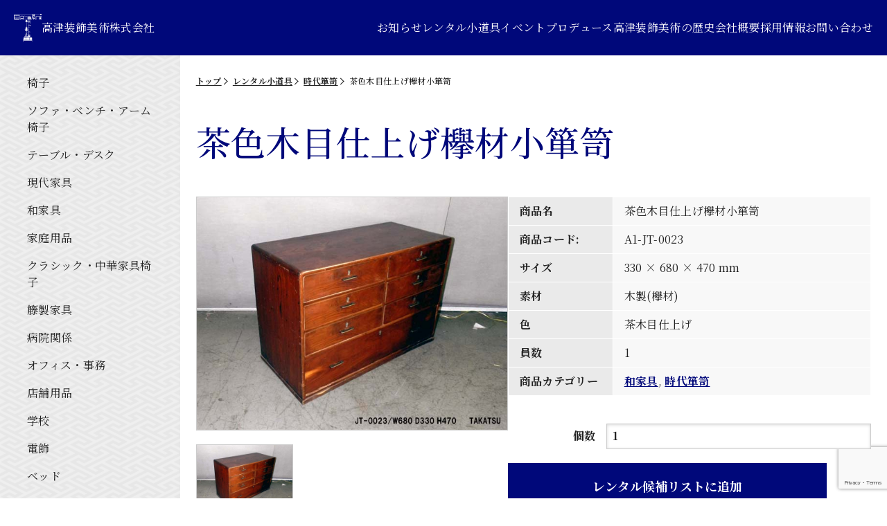

--- FILE ---
content_type: text/html; charset=UTF-8
request_url: https://www.takatsu-web.co.jp/product/%E8%8C%B6%E8%89%B2%E6%9C%A8%E7%9B%AE%E4%BB%95%E4%B8%8A%E3%81%92%E6%AC%85%E6%9D%90%E5%B0%8F%E7%AE%AA%E7%AC%A5/
body_size: 14812
content:
<!DOCTYPE html>
<html lang="ja">
<head>
<meta charset="UTF-8">
<meta http-equiv="X-UA-Compatible" content="IE=edge">
<meta name="description" content="映画誕生以来、日本映像･文化を支えて90年の歴史　「撮影で使うアレ欲しいんだけど…」にお答えします。">
<meta name="author" content="高津装飾美術">
<meta name="format-detection" content="telephone=no, address=no, email=no">
<meta name="viewport" content="width=device-width, initial-scale=1.0, minimum-scale=1.0, maximum-scale=1.0, user-scalable=no">
<meta name="apple-mobile-web-app-capable" content="yes">
<meta name="apple-mobile-web-app-status-bar-style" content="black-translucent">
<meta property="og:site_name" content="高津装飾美術株式会社">
<meta property="og:type" content="article">
<meta property="og:title" content="茶色木目仕上げ欅材小箪笥 | ">
<meta property="og:description" content="映画誕生以来、日本映像･文化を支えて90年の歴史。「撮影で使うアレ欲しいんだけど…」にお答えします。">
<meta property="og:url" content="http://www.takatsu-web.co.jp/product/%E8%8C%B6%E8%89%B2%E6%9C%A8%E7%9B%AE%E4%BB%95%E4%B8%8A%E3%81%92%E6%AC%85%E6%9D%90%E5%B0%8F%E7%AE%AA%E7%AC%A5/">
<meta property="og:image" content="https://www.takatsu-web.co.jp/topics/wp-content/uploads/items/A1-JT-0023_1.jpg">
<link rel="shortcut icon" href="https://www.takatsu-web.co.jp/topics/wp-content/themes/takatsu_sousyokubijutsu_3/favicon.ico">
<link rel="apple-touch-icon" href="https://www.takatsu-web.co.jp/topics/wp-content/themes/takatsu_sousyokubijutsu_3/apple-touch-icon.png">

<link rel="preconnect" href="https://fonts.googleapis.com">
<link rel="preconnect" href="https://fonts.gstatic.com" crossorigin>
<link href="https://fonts.googleapis.com/css2?family=Noto+Sans+JP:wght@400;500;700&family=Noto+Serif+JP:wght@400;500;700&display=swap" rel="stylesheet">
<link rel="icon" href="https://www.takatsu-web.co.jp/topics/wp-content/themes/takatsu_sousyokubijutsu_3/assets/img/common/favicon.svg" type="image/svg+xml">
<title>茶色木目仕上げ欅材小箪笥 &#8211; 高津装飾美術株式会社</title>
<meta name='robots' content='max-image-preview:large' />
<link rel='dns-prefetch' href='//maxcdn.bootstrapcdn.com' />
<link rel="alternate" title="oEmbed (JSON)" type="application/json+oembed" href="https://www.takatsu-web.co.jp/wp-json/oembed/1.0/embed?url=https%3A%2F%2Fwww.takatsu-web.co.jp%2Fproduct%2F%25e8%258c%25b6%25e8%2589%25b2%25e6%259c%25a8%25e7%259b%25ae%25e4%25bb%2595%25e4%25b8%258a%25e3%2581%2592%25e6%25ac%2585%25e6%259d%2590%25e5%25b0%258f%25e7%25ae%25aa%25e7%25ac%25a5%2F" />
<link rel="alternate" title="oEmbed (XML)" type="text/xml+oembed" href="https://www.takatsu-web.co.jp/wp-json/oembed/1.0/embed?url=https%3A%2F%2Fwww.takatsu-web.co.jp%2Fproduct%2F%25e8%258c%25b6%25e8%2589%25b2%25e6%259c%25a8%25e7%259b%25ae%25e4%25bb%2595%25e4%25b8%258a%25e3%2581%2592%25e6%25ac%2585%25e6%259d%2590%25e5%25b0%258f%25e7%25ae%25aa%25e7%25ac%25a5%2F&#038;format=xml" />
<style id='wp-img-auto-sizes-contain-inline-css' type='text/css'>
img:is([sizes=auto i],[sizes^="auto," i]){contain-intrinsic-size:3000px 1500px}
/*# sourceURL=wp-img-auto-sizes-contain-inline-css */
</style>
<style id='wp-emoji-styles-inline-css' type='text/css'>

	img.wp-smiley, img.emoji {
		display: inline !important;
		border: none !important;
		box-shadow: none !important;
		height: 1em !important;
		width: 1em !important;
		margin: 0 0.07em !important;
		vertical-align: -0.1em !important;
		background: none !important;
		padding: 0 !important;
	}
/*# sourceURL=wp-emoji-styles-inline-css */
</style>
<style id='wp-block-library-inline-css' type='text/css'>
:root{--wp-block-synced-color:#7a00df;--wp-block-synced-color--rgb:122,0,223;--wp-bound-block-color:var(--wp-block-synced-color);--wp-editor-canvas-background:#ddd;--wp-admin-theme-color:#007cba;--wp-admin-theme-color--rgb:0,124,186;--wp-admin-theme-color-darker-10:#006ba1;--wp-admin-theme-color-darker-10--rgb:0,107,160.5;--wp-admin-theme-color-darker-20:#005a87;--wp-admin-theme-color-darker-20--rgb:0,90,135;--wp-admin-border-width-focus:2px}@media (min-resolution:192dpi){:root{--wp-admin-border-width-focus:1.5px}}.wp-element-button{cursor:pointer}:root .has-very-light-gray-background-color{background-color:#eee}:root .has-very-dark-gray-background-color{background-color:#313131}:root .has-very-light-gray-color{color:#eee}:root .has-very-dark-gray-color{color:#313131}:root .has-vivid-green-cyan-to-vivid-cyan-blue-gradient-background{background:linear-gradient(135deg,#00d084,#0693e3)}:root .has-purple-crush-gradient-background{background:linear-gradient(135deg,#34e2e4,#4721fb 50%,#ab1dfe)}:root .has-hazy-dawn-gradient-background{background:linear-gradient(135deg,#faaca8,#dad0ec)}:root .has-subdued-olive-gradient-background{background:linear-gradient(135deg,#fafae1,#67a671)}:root .has-atomic-cream-gradient-background{background:linear-gradient(135deg,#fdd79a,#004a59)}:root .has-nightshade-gradient-background{background:linear-gradient(135deg,#330968,#31cdcf)}:root .has-midnight-gradient-background{background:linear-gradient(135deg,#020381,#2874fc)}:root{--wp--preset--font-size--normal:16px;--wp--preset--font-size--huge:42px}.has-regular-font-size{font-size:1em}.has-larger-font-size{font-size:2.625em}.has-normal-font-size{font-size:var(--wp--preset--font-size--normal)}.has-huge-font-size{font-size:var(--wp--preset--font-size--huge)}.has-text-align-center{text-align:center}.has-text-align-left{text-align:left}.has-text-align-right{text-align:right}.has-fit-text{white-space:nowrap!important}#end-resizable-editor-section{display:none}.aligncenter{clear:both}.items-justified-left{justify-content:flex-start}.items-justified-center{justify-content:center}.items-justified-right{justify-content:flex-end}.items-justified-space-between{justify-content:space-between}.screen-reader-text{border:0;clip-path:inset(50%);height:1px;margin:-1px;overflow:hidden;padding:0;position:absolute;width:1px;word-wrap:normal!important}.screen-reader-text:focus{background-color:#ddd;clip-path:none;color:#444;display:block;font-size:1em;height:auto;left:5px;line-height:normal;padding:15px 23px 14px;text-decoration:none;top:5px;width:auto;z-index:100000}html :where(.has-border-color){border-style:solid}html :where([style*=border-top-color]){border-top-style:solid}html :where([style*=border-right-color]){border-right-style:solid}html :where([style*=border-bottom-color]){border-bottom-style:solid}html :where([style*=border-left-color]){border-left-style:solid}html :where([style*=border-width]){border-style:solid}html :where([style*=border-top-width]){border-top-style:solid}html :where([style*=border-right-width]){border-right-style:solid}html :where([style*=border-bottom-width]){border-bottom-style:solid}html :where([style*=border-left-width]){border-left-style:solid}html :where(img[class*=wp-image-]){height:auto;max-width:100%}:where(figure){margin:0 0 1em}html :where(.is-position-sticky){--wp-admin--admin-bar--position-offset:var(--wp-admin--admin-bar--height,0px)}@media screen and (max-width:600px){html :where(.is-position-sticky){--wp-admin--admin-bar--position-offset:0px}}

/*# sourceURL=wp-block-library-inline-css */
</style><link rel='stylesheet' id='wc-blocks-style-css' href='https://www.takatsu-web.co.jp/topics/wp-content/plugins/woocommerce/assets/client/blocks/wc-blocks.css?ver=wc-10.4.2' type='text/css' media='all' />
<style id='global-styles-inline-css' type='text/css'>
:root{--wp--preset--aspect-ratio--square: 1;--wp--preset--aspect-ratio--4-3: 4/3;--wp--preset--aspect-ratio--3-4: 3/4;--wp--preset--aspect-ratio--3-2: 3/2;--wp--preset--aspect-ratio--2-3: 2/3;--wp--preset--aspect-ratio--16-9: 16/9;--wp--preset--aspect-ratio--9-16: 9/16;--wp--preset--color--black: #000000;--wp--preset--color--cyan-bluish-gray: #abb8c3;--wp--preset--color--white: #ffffff;--wp--preset--color--pale-pink: #f78da7;--wp--preset--color--vivid-red: #cf2e2e;--wp--preset--color--luminous-vivid-orange: #ff6900;--wp--preset--color--luminous-vivid-amber: #fcb900;--wp--preset--color--light-green-cyan: #7bdcb5;--wp--preset--color--vivid-green-cyan: #00d084;--wp--preset--color--pale-cyan-blue: #8ed1fc;--wp--preset--color--vivid-cyan-blue: #0693e3;--wp--preset--color--vivid-purple: #9b51e0;--wp--preset--gradient--vivid-cyan-blue-to-vivid-purple: linear-gradient(135deg,rgb(6,147,227) 0%,rgb(155,81,224) 100%);--wp--preset--gradient--light-green-cyan-to-vivid-green-cyan: linear-gradient(135deg,rgb(122,220,180) 0%,rgb(0,208,130) 100%);--wp--preset--gradient--luminous-vivid-amber-to-luminous-vivid-orange: linear-gradient(135deg,rgb(252,185,0) 0%,rgb(255,105,0) 100%);--wp--preset--gradient--luminous-vivid-orange-to-vivid-red: linear-gradient(135deg,rgb(255,105,0) 0%,rgb(207,46,46) 100%);--wp--preset--gradient--very-light-gray-to-cyan-bluish-gray: linear-gradient(135deg,rgb(238,238,238) 0%,rgb(169,184,195) 100%);--wp--preset--gradient--cool-to-warm-spectrum: linear-gradient(135deg,rgb(74,234,220) 0%,rgb(151,120,209) 20%,rgb(207,42,186) 40%,rgb(238,44,130) 60%,rgb(251,105,98) 80%,rgb(254,248,76) 100%);--wp--preset--gradient--blush-light-purple: linear-gradient(135deg,rgb(255,206,236) 0%,rgb(152,150,240) 100%);--wp--preset--gradient--blush-bordeaux: linear-gradient(135deg,rgb(254,205,165) 0%,rgb(254,45,45) 50%,rgb(107,0,62) 100%);--wp--preset--gradient--luminous-dusk: linear-gradient(135deg,rgb(255,203,112) 0%,rgb(199,81,192) 50%,rgb(65,88,208) 100%);--wp--preset--gradient--pale-ocean: linear-gradient(135deg,rgb(255,245,203) 0%,rgb(182,227,212) 50%,rgb(51,167,181) 100%);--wp--preset--gradient--electric-grass: linear-gradient(135deg,rgb(202,248,128) 0%,rgb(113,206,126) 100%);--wp--preset--gradient--midnight: linear-gradient(135deg,rgb(2,3,129) 0%,rgb(40,116,252) 100%);--wp--preset--font-size--small: 13px;--wp--preset--font-size--medium: 20px;--wp--preset--font-size--large: 36px;--wp--preset--font-size--x-large: 42px;--wp--preset--spacing--20: 0.44rem;--wp--preset--spacing--30: 0.67rem;--wp--preset--spacing--40: 1rem;--wp--preset--spacing--50: 1.5rem;--wp--preset--spacing--60: 2.25rem;--wp--preset--spacing--70: 3.38rem;--wp--preset--spacing--80: 5.06rem;--wp--preset--shadow--natural: 6px 6px 9px rgba(0, 0, 0, 0.2);--wp--preset--shadow--deep: 12px 12px 50px rgba(0, 0, 0, 0.4);--wp--preset--shadow--sharp: 6px 6px 0px rgba(0, 0, 0, 0.2);--wp--preset--shadow--outlined: 6px 6px 0px -3px rgb(255, 255, 255), 6px 6px rgb(0, 0, 0);--wp--preset--shadow--crisp: 6px 6px 0px rgb(0, 0, 0);}:where(.is-layout-flex){gap: 0.5em;}:where(.is-layout-grid){gap: 0.5em;}body .is-layout-flex{display: flex;}.is-layout-flex{flex-wrap: wrap;align-items: center;}.is-layout-flex > :is(*, div){margin: 0;}body .is-layout-grid{display: grid;}.is-layout-grid > :is(*, div){margin: 0;}:where(.wp-block-columns.is-layout-flex){gap: 2em;}:where(.wp-block-columns.is-layout-grid){gap: 2em;}:where(.wp-block-post-template.is-layout-flex){gap: 1.25em;}:where(.wp-block-post-template.is-layout-grid){gap: 1.25em;}.has-black-color{color: var(--wp--preset--color--black) !important;}.has-cyan-bluish-gray-color{color: var(--wp--preset--color--cyan-bluish-gray) !important;}.has-white-color{color: var(--wp--preset--color--white) !important;}.has-pale-pink-color{color: var(--wp--preset--color--pale-pink) !important;}.has-vivid-red-color{color: var(--wp--preset--color--vivid-red) !important;}.has-luminous-vivid-orange-color{color: var(--wp--preset--color--luminous-vivid-orange) !important;}.has-luminous-vivid-amber-color{color: var(--wp--preset--color--luminous-vivid-amber) !important;}.has-light-green-cyan-color{color: var(--wp--preset--color--light-green-cyan) !important;}.has-vivid-green-cyan-color{color: var(--wp--preset--color--vivid-green-cyan) !important;}.has-pale-cyan-blue-color{color: var(--wp--preset--color--pale-cyan-blue) !important;}.has-vivid-cyan-blue-color{color: var(--wp--preset--color--vivid-cyan-blue) !important;}.has-vivid-purple-color{color: var(--wp--preset--color--vivid-purple) !important;}.has-black-background-color{background-color: var(--wp--preset--color--black) !important;}.has-cyan-bluish-gray-background-color{background-color: var(--wp--preset--color--cyan-bluish-gray) !important;}.has-white-background-color{background-color: var(--wp--preset--color--white) !important;}.has-pale-pink-background-color{background-color: var(--wp--preset--color--pale-pink) !important;}.has-vivid-red-background-color{background-color: var(--wp--preset--color--vivid-red) !important;}.has-luminous-vivid-orange-background-color{background-color: var(--wp--preset--color--luminous-vivid-orange) !important;}.has-luminous-vivid-amber-background-color{background-color: var(--wp--preset--color--luminous-vivid-amber) !important;}.has-light-green-cyan-background-color{background-color: var(--wp--preset--color--light-green-cyan) !important;}.has-vivid-green-cyan-background-color{background-color: var(--wp--preset--color--vivid-green-cyan) !important;}.has-pale-cyan-blue-background-color{background-color: var(--wp--preset--color--pale-cyan-blue) !important;}.has-vivid-cyan-blue-background-color{background-color: var(--wp--preset--color--vivid-cyan-blue) !important;}.has-vivid-purple-background-color{background-color: var(--wp--preset--color--vivid-purple) !important;}.has-black-border-color{border-color: var(--wp--preset--color--black) !important;}.has-cyan-bluish-gray-border-color{border-color: var(--wp--preset--color--cyan-bluish-gray) !important;}.has-white-border-color{border-color: var(--wp--preset--color--white) !important;}.has-pale-pink-border-color{border-color: var(--wp--preset--color--pale-pink) !important;}.has-vivid-red-border-color{border-color: var(--wp--preset--color--vivid-red) !important;}.has-luminous-vivid-orange-border-color{border-color: var(--wp--preset--color--luminous-vivid-orange) !important;}.has-luminous-vivid-amber-border-color{border-color: var(--wp--preset--color--luminous-vivid-amber) !important;}.has-light-green-cyan-border-color{border-color: var(--wp--preset--color--light-green-cyan) !important;}.has-vivid-green-cyan-border-color{border-color: var(--wp--preset--color--vivid-green-cyan) !important;}.has-pale-cyan-blue-border-color{border-color: var(--wp--preset--color--pale-cyan-blue) !important;}.has-vivid-cyan-blue-border-color{border-color: var(--wp--preset--color--vivid-cyan-blue) !important;}.has-vivid-purple-border-color{border-color: var(--wp--preset--color--vivid-purple) !important;}.has-vivid-cyan-blue-to-vivid-purple-gradient-background{background: var(--wp--preset--gradient--vivid-cyan-blue-to-vivid-purple) !important;}.has-light-green-cyan-to-vivid-green-cyan-gradient-background{background: var(--wp--preset--gradient--light-green-cyan-to-vivid-green-cyan) !important;}.has-luminous-vivid-amber-to-luminous-vivid-orange-gradient-background{background: var(--wp--preset--gradient--luminous-vivid-amber-to-luminous-vivid-orange) !important;}.has-luminous-vivid-orange-to-vivid-red-gradient-background{background: var(--wp--preset--gradient--luminous-vivid-orange-to-vivid-red) !important;}.has-very-light-gray-to-cyan-bluish-gray-gradient-background{background: var(--wp--preset--gradient--very-light-gray-to-cyan-bluish-gray) !important;}.has-cool-to-warm-spectrum-gradient-background{background: var(--wp--preset--gradient--cool-to-warm-spectrum) !important;}.has-blush-light-purple-gradient-background{background: var(--wp--preset--gradient--blush-light-purple) !important;}.has-blush-bordeaux-gradient-background{background: var(--wp--preset--gradient--blush-bordeaux) !important;}.has-luminous-dusk-gradient-background{background: var(--wp--preset--gradient--luminous-dusk) !important;}.has-pale-ocean-gradient-background{background: var(--wp--preset--gradient--pale-ocean) !important;}.has-electric-grass-gradient-background{background: var(--wp--preset--gradient--electric-grass) !important;}.has-midnight-gradient-background{background: var(--wp--preset--gradient--midnight) !important;}.has-small-font-size{font-size: var(--wp--preset--font-size--small) !important;}.has-medium-font-size{font-size: var(--wp--preset--font-size--medium) !important;}.has-large-font-size{font-size: var(--wp--preset--font-size--large) !important;}.has-x-large-font-size{font-size: var(--wp--preset--font-size--x-large) !important;}
/*# sourceURL=global-styles-inline-css */
</style>

<style id='classic-theme-styles-inline-css' type='text/css'>
/*! This file is auto-generated */
.wp-block-button__link{color:#fff;background-color:#32373c;border-radius:9999px;box-shadow:none;text-decoration:none;padding:calc(.667em + 2px) calc(1.333em + 2px);font-size:1.125em}.wp-block-file__button{background:#32373c;color:#fff;text-decoration:none}
/*# sourceURL=/wp-includes/css/classic-themes.min.css */
</style>
<link rel='stylesheet' id='contact-form-7-css' href='https://www.takatsu-web.co.jp/topics/wp-content/plugins/contact-form-7/includes/css/styles.css?ver=6.1.4' type='text/css' media='all' />
<link rel='stylesheet' id='woocommerce-layout-css' href='https://www.takatsu-web.co.jp/topics/wp-content/plugins/woocommerce/assets/css/woocommerce-layout.css?ver=10.4.2' type='text/css' media='all' />
<link rel='stylesheet' id='woocommerce-smallscreen-css' href='https://www.takatsu-web.co.jp/topics/wp-content/plugins/woocommerce/assets/css/woocommerce-smallscreen.css?ver=10.4.2' type='text/css' media='only screen and (max-width: 768px)' />
<link rel='stylesheet' id='woocommerce-general-css' href='https://www.takatsu-web.co.jp/topics/wp-content/plugins/woocommerce/assets/css/woocommerce.css?ver=10.4.2' type='text/css' media='all' />
<style id='woocommerce-inline-inline-css' type='text/css'>
.woocommerce form .form-row .required { visibility: visible; }
/*# sourceURL=woocommerce-inline-inline-css */
</style>
<link rel='stylesheet' id='font-awesome-style-css' href='https://maxcdn.bootstrapcdn.com/font-awesome/4.5.0/css/font-awesome.min.css' type='text/css' media='all' />
<link rel='stylesheet' id='themes-style-css' href='https://www.takatsu-web.co.jp/topics/wp-content/themes/takatsu_sousyokubijutsu_3/style.css' type='text/css' media='all' />
<link rel='stylesheet' id='swiper-bundle-css' href='https://www.takatsu-web.co.jp/topics/wp-content/themes/takatsu_sousyokubijutsu_3/assets/css/libs/swiper-bundle.css' type='text/css' media='all' />
<script type="text/javascript" src="https://www.takatsu-web.co.jp/topics/wp-includes/js/jquery/jquery.min.js?ver=3.7.1" id="jquery-core-js"></script>
<script type="text/javascript" src="https://www.takatsu-web.co.jp/topics/wp-includes/js/jquery/jquery-migrate.min.js?ver=3.4.1" id="jquery-migrate-js"></script>
<script type="text/javascript" src="https://www.takatsu-web.co.jp/topics/wp-content/plugins/woocommerce/assets/js/jquery-blockui/jquery.blockUI.min.js?ver=2.7.0-wc.10.4.2" id="wc-jquery-blockui-js" defer="defer" data-wp-strategy="defer"></script>
<script type="text/javascript" id="wc-add-to-cart-js-extra">
/* <![CDATA[ */
var wc_add_to_cart_params = {"ajax_url":"/topics/wp-admin/admin-ajax.php","wc_ajax_url":"/?wc-ajax=%%endpoint%%","i18n_view_cart":"\u30ec\u30f3\u30bf\u30eb\u5019\u88dc\u30ea\u30b9\u30c8\u3092\u8868\u793a","cart_url":"https://www.takatsu-web.co.jp/cart/","is_cart":"","cart_redirect_after_add":"no"};
//# sourceURL=wc-add-to-cart-js-extra
/* ]]> */
</script>
<script type="text/javascript" src="https://www.takatsu-web.co.jp/topics/wp-content/plugins/woocommerce/assets/js/frontend/add-to-cart.min.js?ver=10.4.2" id="wc-add-to-cart-js" defer="defer" data-wp-strategy="defer"></script>
<script type="text/javascript" id="wc-single-product-js-extra">
/* <![CDATA[ */
var wc_single_product_params = {"i18n_required_rating_text":"\u8a55\u4fa1\u3092\u9078\u629e\u3057\u3066\u304f\u3060\u3055\u3044","i18n_rating_options":["1\u3064\u661f (\u6700\u9ad8\u8a55\u4fa1: 5\u3064\u661f)","2\u3064\u661f (\u6700\u9ad8\u8a55\u4fa1: 5\u3064\u661f)","3\u3064\u661f (\u6700\u9ad8\u8a55\u4fa1: 5\u3064\u661f)","4\u3064\u661f (\u6700\u9ad8\u8a55\u4fa1: 5\u3064\u661f)","5\u3064\u661f (\u6700\u9ad8\u8a55\u4fa1: 5\u3064\u661f)"],"i18n_product_gallery_trigger_text":"\u30d5\u30eb\u30b9\u30af\u30ea\u30fc\u30f3\u753b\u50cf\u30ae\u30e3\u30e9\u30ea\u30fc\u3092\u8868\u793a","review_rating_required":"yes","flexslider":{"rtl":false,"animation":"slide","smoothHeight":true,"directionNav":false,"controlNav":"thumbnails","slideshow":false,"animationSpeed":500,"animationLoop":false,"allowOneSlide":false},"zoom_enabled":"","zoom_options":[],"photoswipe_enabled":"","photoswipe_options":{"shareEl":false,"closeOnScroll":false,"history":false,"hideAnimationDuration":0,"showAnimationDuration":0},"flexslider_enabled":""};
//# sourceURL=wc-single-product-js-extra
/* ]]> */
</script>
<script type="text/javascript" src="https://www.takatsu-web.co.jp/topics/wp-content/plugins/woocommerce/assets/js/frontend/single-product.min.js?ver=10.4.2" id="wc-single-product-js" defer="defer" data-wp-strategy="defer"></script>
<script type="text/javascript" src="https://www.takatsu-web.co.jp/topics/wp-content/plugins/woocommerce/assets/js/js-cookie/js.cookie.min.js?ver=2.1.4-wc.10.4.2" id="wc-js-cookie-js" defer="defer" data-wp-strategy="defer"></script>
<script type="text/javascript" id="woocommerce-js-extra">
/* <![CDATA[ */
var woocommerce_params = {"ajax_url":"/topics/wp-admin/admin-ajax.php","wc_ajax_url":"/?wc-ajax=%%endpoint%%","i18n_password_show":"\u30d1\u30b9\u30ef\u30fc\u30c9\u3092\u8868\u793a","i18n_password_hide":"\u30d1\u30b9\u30ef\u30fc\u30c9\u3092\u96a0\u3059"};
//# sourceURL=woocommerce-js-extra
/* ]]> */
</script>
<script type="text/javascript" src="https://www.takatsu-web.co.jp/topics/wp-content/plugins/woocommerce/assets/js/frontend/woocommerce.min.js?ver=10.4.2" id="woocommerce-js" defer="defer" data-wp-strategy="defer"></script>
<script type="text/javascript" src="https://www.takatsu-web.co.jp/topics/wp-content/themes/takatsu_sousyokubijutsu_3/assets/js/libs/swiper-bundle.min.js" id="swiper-bundle-js"></script>
<script type="text/javascript" src="https://www.takatsu-web.co.jp/topics/wp-content/themes/takatsu_sousyokubijutsu_3/assets/js/product.js" id="swiper-product-js"></script>
<link rel="https://api.w.org/" href="https://www.takatsu-web.co.jp/wp-json/" /><link rel="alternate" title="JSON" type="application/json" href="https://www.takatsu-web.co.jp/wp-json/wp/v2/product/134928" />	<noscript><style>.woocommerce-product-gallery{ opacity: 1 !important; }</style></noscript>
	
<!-- CSS -->
<link rel="stylesheet" type="text/css" href="https://www.takatsu-web.co.jp/topics/wp-content/themes/takatsu_sousyokubijutsu_3/assets/css/style.css" media="all">
<!-- JS -->
<script type="text/javascript" src="https://www.takatsu-web.co.jp/topics/wp-content/themes/takatsu_sousyokubijutsu_3/assets/js/jquery.plugins.min.js"></script>

<script>
  (function(i,s,o,g,r,a,m){i['GoogleAnalyticsObject']=r;i[r]=i[r]||function(){
  (i[r].q=i[r].q||[]).push(arguments)},i[r].l=1*new Date();a=s.createElement(o),
  m=s.getElementsByTagName(o)[0];a.async=1;a.src=g;m.parentNode.insertBefore(a,m)
  })(window,document,'script','https://www.google-analytics.com/analytics.js','ga');

  ga('create', 'UA-91779919-1', 'auto');
  ga('send', 'pageview');

</script>
</head>

<body>
    <div class="splash">
      <div class="logo" id="logo"></div>
  </div>



<div id="fb-root"></div>
<script>(function(d, s, id) {
  var js, fjs = d.getElementsByTagName(s)[0];
  if (d.getElementById(id)) return;
  js = d.createElement(s); js.id = id;
  js.src = "//connect.facebook.net/ja_JP/sdk.js#xfbml=1&version=v2.6";
  fjs.parentNode.insertBefore(js, fjs);
}(document, 'script', 'facebook-jssdk'));</script>

  <!-- .page -->
      <div class="page">
  
    
  <header id="header" class="header">
      <div class="header__inner">
        <p class="header__title">
          <a href="/"><img class="header__title__logo" src="https://www.takatsu-web.co.jp/topics/wp-content/themes/takatsu_sousyokubijutsu_3/assets/img/common/header_logo.svg" alt="高津装飾美術株式会社" decoding="async" width="40" height="40"><span class="header__title__txt">高津装飾美術株式会社</span></a>
        </p>
        <nav class="header-nav header-nav--pc">
          <div class="header-nav-menu">
            <ul class="header-nav-menu__list">
              <li class="menu-item menu-item--lv1"><a href="/topics/">お知らせ</a></li>
              <li class="menu-item menu-item--lv1"><a href="/product/">レンタル小道具</a></li>
              <li class="menu-item menu-item--lv1"><a href="/event/">イベントプロデュース</a></li>
              <li class="menu-item menu-item--lv1"><a href="/history/">高津装飾美術の歴史</a></li>
              <li class="menu-item menu-item--lv1"><a href="/profile/">会社概要</a></li>
              <li class="menu-item menu-item--lv1"><a href="/career/">採用情報</a></li>
              <li class="menu-item menu-item--lv1"><a href="/contact/">お問い合わせ</a></li>
            </ul>
          </div>
        </nav>
        <nav class="header-nav header-nav--sp">
          <div class="header-nav__bg"></div>
          <div class="header-nav-menu">
            <ul class="header-nav-menu__list js-accordion">
              <li class="menu-item menu-item--lv1"><a href="/">トップ</a></li>
              <li class="menu-item menu-item--lv1"><a href="/topics/">お知らせ</a></li>
              <li class="menu-item menu-item--lv1 js-accordion-item"><span class="js-accordion-item__link">レンタル小道具<i class="icon"></i></span>
                <ul class="js-accordion-item__content">
                  <li class="menu-item menu-item--lv2"><a href="/product/">レンタル小道具 トップ</a></li>
                  
                                                        <li class="menu-item menu-item--lv2"><a href="/product-category/chair/">椅子</a></li>
                                      <li class="menu-item menu-item--lv2"><a href="/product-category/sofa_bench_armchair/">ソファ・ベンチ・アーム椅子</a></li>
                                      <li class="menu-item menu-item--lv2"><a href="/product-category/table_desk/">テーブル・デスク</a></li>
                                      <li class="menu-item menu-item--lv2"><a href="/product-category/modern/">現代家具</a></li>
                                      <li class="menu-item menu-item--lv2"><a href="/product-category/japanese/">和家具</a></li>
                                      <li class="menu-item menu-item--lv2"><a href="/product-category/home/">家庭用品</a></li>
                                      <li class="menu-item menu-item--lv2"><a href="/product-category/クラシック・中華家具椅子/">クラシック・中華家具椅子</a></li>
                                      <li class="menu-item menu-item--lv2"><a href="/product-category/rattan/">籐製家具</a></li>
                                      <li class="menu-item menu-item--lv2"><a href="/product-category/hospital/">病院関係</a></li>
                                      <li class="menu-item menu-item--lv2"><a href="/product-category/office/">オフィス・事務</a></li>
                                      <li class="menu-item menu-item--lv2"><a href="/product-category/retail/">店舗用品</a></li>
                                      <li class="menu-item menu-item--lv2"><a href="/product-category/school/">学校</a></li>
                                      <li class="menu-item menu-item--lv2"><a href="/product-category/illumination/">電飾</a></li>
                                      <li class="menu-item menu-item--lv2"><a href="/product-category/bedding/">ベッド</a></li>
                                      <li class="menu-item menu-item--lv2"><a href="/product-category/vehicle_playgroundequipment_cannon/">乗り物・遊具・大砲</a></li>
                                  </ul>
              </li>
              <li class="menu-item menu-item--lv1 js-accordion-item"><span class="js-accordion-item__link">イベントプロデュース<i class="icon"></i></span>
                <ul class="js-accordion-item__content">
                  <li class="menu-item menu-item--lv2"><a href="/event/">イベントプロデュース トップ</a></li>
                  <li class="menu-item menu-item--lv2"><a href="/event/catalog/">鎧・⾐装カタログ</a></li>
                  <li class="menu-item menu-item--lv2"><a href="/event/events/">イベントブログ</a></li>
                  <li class="menu-item menu-item--lv2"><a href="/event/schedule/">イベント実績</a></li>
                  <li class="menu-item menu-item--lv2"><a href="/event/shinansyo/">イベント担当者の為の武者⾏列指南書</a></li>
                  <li class="menu-item menu-item--lv2"><a href="/event/event_catalog/">展示・催事カタログ</a></li>
                                  </ul>
              </li>
              <li class="menu-item menu-item--lv1"><a href="/history/">高津装飾美術の歴史</a></li>
              <li class="menu-item menu-item--lv1"><a href="/profile/">会社概要</a></li>
            </ul>
            <div class="header-nav-menu__contact"><a href="/contact/">お問い合わせ</a></div>
          </div>
          <button class="header-nav__btn" type="button" name="Main menu" aria-label="メニュー">
            <span class="header-nav__btn__line"></span>
            <span class="header-nav__btn__line"></span>
            <span class="header-nav__btn__line"></span>
            <span class="header-nav__btn__txt">メニュー</span>
          </button>
        </nav>
      </div>
    </header>
<!-- .page -->
<div id="product" class="page product has-sidebar">

    <!-- .sidebar -->
    


<div id="sidebar" class="sidebar">
  <nav class="sidebar-menu">
    <ul class="sidebar-menu__list">
      
      <li class="menu-item"><a href="https://www.takatsu-web.co.jp/product-category/chair/">椅子</a>
                  <dl class="sidebar-submenu">
            <dt>椅子</dt>
                                        <dd><a href="https://www.takatsu-web.co.jp/product-category/chair/armchair/">アームチェア</a></dd>
                            <dd><a href="https://www.takatsu-web.co.jp/product-category/chair/ottoman_rocking-chair/">オットマン・ロッキングチェア</a></dd>
                            <dd><a href="https://www.takatsu-web.co.jp/product-category/chair/office-chair_oa-chair/">オフィスチェア・ＯＡチェア</a></dd>
                            <dd><a href="https://www.takatsu-web.co.jp/product-category/chair/counter-chair/">カウンター椅子</a></dd>
                            <dd><a href="https://www.takatsu-web.co.jp/product-category/chair/classic-armchair/">クラシックアーム椅子</a></dd>
                            <dd><a href="https://www.takatsu-web.co.jp/product-category/chair/classic-chair/">クラシック椅子</a></dd>
                            <dd><a href="https://www.takatsu-web.co.jp/product-category/chair/section/">セクション</a></dd>
                            <dd><a href="https://www.takatsu-web.co.jp/product-category/chair/dining-chair/">ダイニングチェア</a></dd>
                            <dd><a href="https://www.takatsu-web.co.jp/product-category/chair/modern-chair/">モダン椅子</a></dd>
                            <dd><a href="https://www.takatsu-web.co.jp/product-category/chair/japanese-chair/">和風椅子</a></dd>
                            <dd><a href="https://www.takatsu-web.co.jp/product-category/chair/outdoor-chair/">屋外用椅子</a></dd>
                            <dd><a href="https://www.takatsu-web.co.jp/product-category/chair/king-chair/">王様椅子他</a></dd>
                            <dd><a href="https://www.takatsu-web.co.jp/product-category/chair/rosewood-chair/">紫檀椅子</a></dd>
                                    </dl>
                </li>

      
      <li class="menu-item"><a href="https://www.takatsu-web.co.jp/product-category/sofa_bench_armchair/">ソファ・ベンチ・アーム椅子</a>
                  <dl class="sidebar-submenu">
            <dt>ソファ・ベンチ・アーム椅子</dt>
                                        <dd><a href="https://www.takatsu-web.co.jp/product-category/sofa_bench_armchair/couch-sofa/">カウチソファ</a></dd>
                            <dd><a href="https://www.takatsu-web.co.jp/product-category/sofa_bench_armchair/classic-sofa/">クラシックソファセット</a></dd>
                            <dd><a href="https://www.takatsu-web.co.jp/product-category/sofa_bench_armchair/classic-bench/">クラシックベンチ</a></dd>
                            <dd><a href="https://www.takatsu-web.co.jp/product-category/sofa_bench_armchair/sofaset/">ソファセット</a></dd>
                            <dd><a href="https://www.takatsu-web.co.jp/product-category/sofa_bench_armchair/sofabed/">ソファベッド</a></dd>
                            <dd><a href="https://www.takatsu-web.co.jp/product-category/sofa_bench_armchair/bench/">ベンチ</a></dd>
                            <dd><a href="https://www.takatsu-web.co.jp/product-category/sofa_bench_armchair/single-armchair/">一人掛アーム椅子</a></dd>
                            <dd><a href="https://www.takatsu-web.co.jp/product-category/sofa_bench_armchair/homebench/">家庭用ベンチ</a></dd>
                            <dd><a href="https://www.takatsu-web.co.jp/product-category/sofa_bench_armchair/outdoor-bench/">屋外用ベンチ</a></dd>
                                    </dl>
                </li>

      
      <li class="menu-item"><a href="https://www.takatsu-web.co.jp/product-category/table_desk/">テーブル・デスク</a>
                  <dl class="sidebar-submenu">
            <dt>テーブル・デスク</dt>
                                        <dd><a href="https://www.takatsu-web.co.jp/product-category/table_desk/classic-center-sidetable/">クラシックセンター・サイドテーブル</a></dd>
                            <dd><a href="https://www.takatsu-web.co.jp/product-category/table_desk/classic-smalltable/">クラシックテーブル・小テーブル</a></dd>
                            <dd><a href="https://www.takatsu-web.co.jp/product-category/table_desk/center-sidetable/">センター・サイドテーブル</a></dd>
                            <dd><a href="https://www.takatsu-web.co.jp/product-category/table_desk/dining-table/">ダイニングテーブル</a></dd>
                            <dd><a href="https://www.takatsu-web.co.jp/product-category/table_desk/deskside_drawer/">デスク脇・ドロワー</a></dd>
                            <dd><a href="https://www.takatsu-web.co.jp/product-category/table_desk/double-sleeveddesk/">両袖机</a></dd>
                            <dd><a href="https://www.takatsu-web.co.jp/product-category/table_desk/conference_worktable/">会議テーブル・作業テーブル</a></dd>
                            <dd><a href="https://www.takatsu-web.co.jp/product-category/table_desk/japanese-table/">和風テーブル</a></dd>
                            <dd><a href="https://www.takatsu-web.co.jp/product-category/table_desk/small_counter-table/">小・カウンターテーブル</a></dd>
                            <dd><a href="https://www.takatsu-web.co.jp/product-category/table_desk/onesleeve_desk/">片袖机</a></dd>
                                    </dl>
                </li>

      
      <li class="menu-item"><a href="https://www.takatsu-web.co.jp/product-category/modern/">現代家具</a>
                  <dl class="sidebar-submenu">
            <dt>現代家具</dt>
                                        <dd><a href="https://www.takatsu-web.co.jp/product-category/modern/kitchen-wagon_range-stand/">キッチンワゴン・レンジ台</a></dd>
                            <dd><a href="https://www.takatsu-web.co.jp/product-category/modern/cabinet/">キャビネット</a></dd>
                            <dd><a href="https://www.takatsu-web.co.jp/product-category/modern/sideboard/">サイドボード</a></dd>
                            <dd><a href="https://www.takatsu-web.co.jp/product-category/modern/dresser/">ドレッサー</a></dd>
                            <dd><a href="https://www.takatsu-web.co.jp/product-category/modern/low-board_tv-stand/">ローボード・テレビ台</a></dd>
                            <dd><a href="https://www.takatsu-web.co.jp/product-category/modern/shoe-rack_modern/">下駄箱</a></dd>
                            <dd><a href="https://www.takatsu-web.co.jp/product-category/modern/organizing-chest/">整理ダンス・チェスト</a></dd>
                            <dd><a href="https://www.takatsu-web.co.jp/product-category/modern/bookcase_corner-shelf/">書棚・隅棚</a></dd>
                            <dd><a href="https://www.takatsu-web.co.jp/product-category/modern/wardrobe/">洋服ダンス・ワードローブ</a></dd>
                            <dd><a href="https://www.takatsu-web.co.jp/product-category/modern/telephone_flower-stand/">電話台・花台</a></dd>
                            <dd><a href="https://www.takatsu-web.co.jp/product-category/modern/cupboard-modern/">食器棚</a></dd>
                            <dd><a href="https://www.takatsu-web.co.jp/product-category/modern/display-shelf/">飾り棚</a></dd>
                                    </dl>
                </li>

      
      <li class="menu-item"><a href="https://www.takatsu-web.co.jp/product-category/japanese/">和家具</a>
                  <dl class="sidebar-submenu">
            <dt>和家具</dt>
                                        <dd><a href="https://www.takatsu-web.co.jp/product-category/japanese/shoerack-japanese/">下駄箱</a></dd>
                            <dd><a href="https://www.takatsu-web.co.jp/product-category/japanese/japanese-sideboard/">和サイドボード</a></dd>
                            <dd><a href="https://www.takatsu-web.co.jp/product-category/japanese/japanese-clothes-dance/">和洋服ダンス</a></dd>
                            <dd><a href="https://www.takatsu-web.co.jp/product-category/japanese/japanese-chest-drawers/">和箪笥</a></dd>
                            <dd><a href="https://www.takatsu-web.co.jp/product-category/japanese/japanese-decorative-shelf/">和飾り棚</a></dd>
                            <dd><a href="https://www.takatsu-web.co.jp/product-category/japanese/low-table/">座卓</a></dd>
                            <dd><a href="https://www.takatsu-web.co.jp/product-category/japanese/low-desk/">座机</a></dd>
                            <dd><a href="https://www.takatsu-web.co.jp/product-category/japanese/jidai-chest/">時代箪笥</a></dd>
                            <dd><a href="https://www.takatsu-web.co.jp/product-category/japanese/japanese-bookshelf/">本棚・書棚</a></dd>
                            <dd><a href="https://www.takatsu-web.co.jp/product-category/japanese/japanese-brown-chest/">茶箪笥</a></dd>
                                    </dl>
                </li>

      
      <li class="menu-item"><a href="https://www.takatsu-web.co.jp/product-category/home/">家庭用品</a>
                  <dl class="sidebar-submenu">
            <dt>家庭用品</dt>
                                        <dd><a href="https://www.takatsu-web.co.jp/product-category/home/refrigerator/">冷蔵庫</a></dd>
                            <dd><a href="https://www.takatsu-web.co.jp/product-category/home/wash-basin/">洗面台</a></dd>
                            <dd><a href="https://www.takatsu-web.co.jp/product-category/home/washroom-furniture/">洗面所家具</a></dd>
                            <dd><a href="https://www.takatsu-web.co.jp/product-category/home/sink_gasstove/">流し台・ガス台</a></dd>
                            <dd><a href="https://www.takatsu-web.co.jp/product-category/home/bathtub/">浴槽</a></dd>
                                    </dl>
                </li>

      
      <li class="menu-item"><a href="https://www.takatsu-web.co.jp/product-category/クラシック・中華家具椅子/">クラシック・中華家具椅子</a>
                  <dl class="sidebar-submenu">
            <dt>クラシック・中華家具椅子</dt>
                                        <dd><a href="https://www.takatsu-web.co.jp/product-category/クラシック・中華家具椅子/classic-display-shelf_sideboard/">クラシック飾り棚・サイドボード</a></dd>
                            <dd><a href="https://www.takatsu-web.co.jp/product-category/クラシック・中華家具椅子/center-table/">テーブル・センターテーブル</a></dd>
                            <dd><a href="https://www.takatsu-web.co.jp/product-category/クラシック・中華家具椅子/shelf_drawers/">棚・箪笥</a></dd>
                            <dd><a href="https://www.takatsu-web.co.jp/product-category/クラシック・中華家具椅子/classic_chinese_chair_sofa/">椅子・ソファ</a></dd>
                            <dd><a href="https://www.takatsu-web.co.jp/product-category/クラシック・中華家具椅子/classic_chinese_flower-stand/">花台</a></dd>
                                    </dl>
                </li>

      
      <li class="menu-item"><a href="https://www.takatsu-web.co.jp/product-category/rattan/">籐製家具</a>
                  <dl class="sidebar-submenu">
            <dt>籐製家具</dt>
                                        <dd><a href="https://www.takatsu-web.co.jp/product-category/rattan/center-table-rattan/">テーブル・センターテーブル</a></dd>
                            <dd><a href="https://www.takatsu-web.co.jp/product-category/rattan/shelf_chest-drawers-rattan/">棚・箪笥</a></dd>
                            <dd><a href="https://www.takatsu-web.co.jp/product-category/rattan/chair_sofa-rattan/">椅子・ソファ</a></dd>
                            <dd><a href="https://www.takatsu-web.co.jp/product-category/rattan/flower-stand-rattan/">花台</a></dd>
                                    </dl>
                </li>

      
      <li class="menu-item"><a href="https://www.takatsu-web.co.jp/product-category/hospital/">病院関係</a>
                  <dl class="sidebar-submenu">
            <dt>病院関係</dt>
                                        <dd><a href="https://www.takatsu-web.co.jp/product-category/hospital/kevint/">ケビント</a></dd>
                            <dd><a href="https://www.takatsu-web.co.jp/product-category/hospital/hospital_etc/">他病院関係商品</a></dd>
                            <dd><a href="https://www.takatsu-web.co.jp/product-category/hospital/medical-illumination/">医療電飾</a></dd>
                            <dd><a href="https://www.takatsu-web.co.jp/product-category/hospital/bedside_hospital-chest/">枕頭台・病院チェスト</a></dd>
                            <dd><a href="https://www.takatsu-web.co.jp/product-category/hospital/hospital_examination-bed/">病院ベッド・診察ベッド</a></dd>
                                    </dl>
                </li>

      
      <li class="menu-item"><a href="https://www.takatsu-web.co.jp/product-category/office/">オフィス・事務</a>
                  <dl class="sidebar-submenu">
            <dt>オフィス・事務</dt>
                                        <dd><a href="https://www.takatsu-web.co.jp/product-category/office/oachair-swivel/">ＯＡチェア・回転椅子</a></dd>
                            <dd><a href="https://www.takatsu-web.co.jp/product-category/office/sofa-set_arm-chair/">ソファセット・アーム椅子</a></dd>
                            <dd><a href="https://www.takatsu-web.co.jp/product-category/office/office_swivel-chair/">事務・回転椅子</a></dd>
                            <dd><a href="https://www.takatsu-web.co.jp/product-category/office/office-bookshelf/">事務書棚関係</a></dd>
                            <dd><a href="https://www.takatsu-web.co.jp/product-category/office/boardsofa-arm/">役員室ソファセット・アーム椅子</a></dd>
                            <dd><a href="https://www.takatsu-web.co.jp/product-category/office/board-room-bookshelf/">役員室書棚・他家具</a></dd>
                            <dd><a href="https://www.takatsu-web.co.jp/product-category/office/wooden-office-desk/">木製事務机・デスク</a></dd>
                                    </dl>
                </li>

      
      <li class="menu-item"><a href="https://www.takatsu-web.co.jp/product-category/retail/">店舗用品</a>
                  <dl class="sidebar-submenu">
            <dt>店舗用品</dt>
                                        <dd><a href="https://www.takatsu-web.co.jp/product-category/retail/theater-chairs/">劇場椅子</a></dd>
                            <dd><a href="https://www.takatsu-web.co.jp/product-category/retail/kitchen-supplies/">厨房用品</a></dd>
                            <dd><a href="https://www.takatsu-web.co.jp/product-category/retail/industry-showcase/">各業種ショーケース・冷蔵庫</a></dd>
                            <dd><a href="https://www.takatsu-web.co.jp/product-category/retail/barber/">床屋・美容院</a></dd>
                            <dd><a href="https://www.takatsu-web.co.jp/product-category/retail/speech-stand/">演説台・司会者台</a></dd>
                                    </dl>
                </li>

      
      <li class="menu-item"><a href="https://www.takatsu-web.co.jp/product-category/school/">学校</a>
                  <dl class="sidebar-submenu">
            <dt>学校</dt>
                                        <dd><a href="https://www.takatsu-web.co.jp/product-category/school/school-steel-shoerack_locker/">スチール下駄箱・ロッカー</a></dd>
                            <dd><a href="https://www.takatsu-web.co.jp/product-category/school/steel-student-desk_chair/">スチール学生机・椅子</a></dd>
                            <dd><a href="https://www.takatsu-web.co.jp/product-category/school/steel-lectern/">スチール教卓</a></dd>
                            <dd><a href="https://www.takatsu-web.co.jp/product-category/school/school-wooden-shoerack_locker/">木製下駄箱・ロッカー</a></dd>
                            <dd><a href="https://www.takatsu-web.co.jp/product-category/school/wooden-lectern/">木製教卓</a></dd>
                                    </dl>
                </li>

      
      <li class="menu-item"><a href="https://www.takatsu-web.co.jp/product-category/illumination/">電飾</a>
                  <dl class="sidebar-submenu">
            <dt>電飾</dt>
                                        <dd><a href="https://www.takatsu-web.co.jp/product-category/illumination/%e3%82%b7%e3%83%a3%e3%83%b3%e3%83%87%e3%83%aa%e3%82%a2/">シャンデリア</a></dd>
                            <dd><a href="https://www.takatsu-web.co.jp/product-category/illumination/%e3%83%87%e3%82%b9%e3%82%af%e3%82%b9%e3%82%bf%e3%83%b3%e3%83%89/">デスクスタンド</a></dd>
                            <dd><a href="https://www.takatsu-web.co.jp/product-category/illumination/%e3%83%96%e3%83%a9%e3%82%b1%e3%83%83%e3%83%88/">ブラケット</a></dd>
                            <dd><a href="https://www.takatsu-web.co.jp/product-category/illumination/%e3%83%95%e3%83%ad%e3%82%a2%e3%82%b9%e3%82%bf%e3%83%b3%e3%83%89/">フロアスタンド</a></dd>
                            <dd><a href="https://www.takatsu-web.co.jp/product-category/illumination/%e5%90%8a%e3%82%8a%e3%83%96%e3%83%a9%e3%82%b1%e3%83%83%e3%83%88/">吊りブラケット</a></dd>
                                    </dl>
                </li>

      
      <li class="menu-item"><a href="https://www.takatsu-web.co.jp/product-category/bedding/">ベッド</a>
                  <dl class="sidebar-submenu">
            <dt>ベッド</dt>
                                        <dd><a href="https://www.takatsu-web.co.jp/product-category/bedding/bunk-bed/">２段ベッド</a></dd>
                            <dd><a href="https://www.takatsu-web.co.jp/product-category/bedding/single-bed/">シングルベッド</a></dd>
                            <dd><a href="https://www.takatsu-web.co.jp/product-category/bedding/semidouble-bed/">セミダブル・ダブルベッド</a></dd>
                            <dd><a href="https://www.takatsu-web.co.jp/product-category/bedding/babybed/">ベビーベッド</a></dd>
                                    </dl>
                </li>

      
      <li class="menu-item"><a href="https://www.takatsu-web.co.jp/product-category/vehicle_playgroundequipment_cannon/">乗り物・遊具・大砲</a>
                  <dl class="sidebar-submenu">
            <dt>乗り物・遊具・大砲</dt>
                                        <dd><a href="https://www.takatsu-web.co.jp/product-category/vehicle_playgroundequipment_cannon/game-console/">レトロゲーム機</a></dd>
                            <dd><a href="https://www.takatsu-web.co.jp/product-category/vehicle_playgroundequipment_cannon/daimyo-basket/">大名籠</a></dd>
                            <dd><a href="https://www.takatsu-web.co.jp/product-category/vehicle_playgroundequipment_cannon/cannon/">大砲</a></dd>
                            <dd><a href="https://www.takatsu-web.co.jp/product-category/vehicle_playgroundequipment_cannon/pedicab/">輪タク</a></dd>
                            <dd><a href="https://www.takatsu-web.co.jp/product-category/vehicle_playgroundequipment_cannon/palanquin/">輿</a></dd>
                            <dd><a href="https://www.takatsu-web.co.jp/product-category/vehicle_playgroundequipment_cannon/carriage/">馬車</a></dd>
                                    </dl>
                </li>

      
    </ul>
  </nav>
</div>


    <!-- .sidebar -->
    
    <!-- .main -->
    <main class="main">
      
      <nav class="breadcrumb">
  <ol class="breadcrumb__list">
    <li><a href="https://www.takatsu-web.co.jp">トップ</a></li><li><a href="https://www.takatsu-web.co.jp/product/">レンタル小道具</a></li><li><a href="/product-category/jidai-chest">時代箪笥</a></li><li>茶色木目仕上げ欅材小箪笥</li>  </ol>
</nav>

      <!-- .main-content -->
      <div id="primary" class="main-content">

        <div class="woocommerce-notices-wrapper"></div>
  
  <!-- .detail-header -->
  <div class="detail-header">
    <h1 class="detail-header__ttl">茶色木目仕上げ欅材小箪笥</h1>
  </div>
  <!-- /.detail-header -->
  

  <!-- .detail-content -->
  <div class="detail-content">
    <div class="detail-content-first">
      <div class="detail-content__img">
        <div class="images">
	<img width="640" height="480" src="https://www.takatsu-web.co.jp/topics/wp-content/uploads/items/A1-JT-0023_1.jpg" class="attachment-shop_single size-shop_single wp-post-image" alt="" title="A1-JT-0023_1" decoding="async" fetchpriority="high" srcset="https://www.takatsu-web.co.jp/topics/wp-content/uploads/items/A1-JT-0023_1.jpg 640w, https://www.takatsu-web.co.jp/topics/wp-content/uploads/items/A1-JT-0023_1-150x113.jpg 150w, https://www.takatsu-web.co.jp/topics/wp-content/uploads/items/A1-JT-0023_1-600x450.jpg 600w, https://www.takatsu-web.co.jp/topics/wp-content/uploads/items/A1-JT-0023_1-300x225.jpg 300w, https://www.takatsu-web.co.jp/topics/wp-content/uploads/items/A1-JT-0023_1-510x383.jpg 510w" sizes="(max-width: 640px) 100vw, 640px" >
	<!--?php do_action( 'woocommerce_product_thumbnails' ); ?-->
</div>
      </div>
      <ul class="detail-content__images">
        <li class="selected"><img width="640" height="480" src="https://www.takatsu-web.co.jp/topics/wp-content/uploads/items/A1-JT-0023_1.jpg" class="attachment-shop_single size-shop_single wp-post-image" alt="" title="A1-JT-0023_1" decoding="async" srcset="https://www.takatsu-web.co.jp/topics/wp-content/uploads/items/A1-JT-0023_1.jpg 640w, https://www.takatsu-web.co.jp/topics/wp-content/uploads/items/A1-JT-0023_1-150x113.jpg 150w, https://www.takatsu-web.co.jp/topics/wp-content/uploads/items/A1-JT-0023_1-600x450.jpg 600w, https://www.takatsu-web.co.jp/topics/wp-content/uploads/items/A1-JT-0023_1-300x225.jpg 300w, https://www.takatsu-web.co.jp/topics/wp-content/uploads/items/A1-JT-0023_1-510x383.jpg 510w" sizes="(max-width: 640px) 100vw, 640px" ></li>      </ul>
    </div>
    <script>
    jQuery(function(){
      jQuery(".detail-content__images li").on('click', (e) => {
        console.log(jQuery('.detail-content__img .images img'));
        jQuery('.detail-content__img .images img').attr('src',jQuery(e.currentTarget).find('img').attr('src') );
        jQuery('.detail-content__img .images img').attr('srcset',jQuery(e.currentTarget).find('img').attr('srcset') );
        jQuery(".detail-content__images li").removeClass('selected');
        jQuery(e.currentTarget).addClass('selected');
      });
    });
    </script>

    <div class="detail-content-end">
      <table class="mce-item-table">
<tr>
<th> 商品名</th><td>茶色木目仕上げ欅材小箪笥</td>
</tr>
<!--/table--><div itemprop="offers" itemscope itemtype="http://schema.org/Offer">

	<p class="price"></p>

	<meta itemprop="price" content="" />
	<meta itemprop="priceCurrency" content="JPY" />
	<link itemprop="availability" href="http://schema.org/InStock" />

</div>
<!--table class="mce-item-table"-->
				<tr>
		<th>商品コード:</th>
		<td>A1-JT-0023</td>
	</tr>
	<!-- 
		<dd class="sku_wrapper">商品コード: <span class="sku" itemprop="sku">A1-JT-0023</span></dd>-->
	
		

<!--table class="shop_attributes mce-item-table"-->
	
		
					<tr class="">
				<th>サイズ</th>
				<td class="product_dimensions">330 &times; 680 &times; 470 mm</td>
			</tr>
		
	
			<tr class="alt">
			<th>素材</th>
			<td><p>木製(欅材)</p>
</td>
		</tr>
			<tr class="">
			<th>色</th>
			<td><p>茶木目仕上げ</p>
</td>
		</tr>
			<tr class="alt">
			<th>員数</th>
			<td><p>1</p>
</td>
		</tr>
	
<!--/table-->
	
	
	
	<tr>
		<th>商品カテゴリー</th>
		<td><a href="https://www.takatsu-web.co.jp/product/product-category/japanese/" rel="tag">和家具</a>, <a href="https://www.takatsu-web.co.jp/product/product-category/japanese/jidai-chest/" rel="tag">時代箪笥</a></td>					</tr>
		</table>

	
  <div class="detail-content-add">
	<form class="cart" action="https://www.takatsu-web.co.jp/product/%e8%8c%b6%e8%89%b2%e6%9c%a8%e7%9b%ae%e4%bb%95%e4%b8%8a%e3%81%92%e6%ac%85%e6%9d%90%e5%b0%8f%e7%ae%aa%e7%ac%a5/" method="post" enctype='multipart/form-data'>
		
		<div class="detail-content-add-qty">
		<label class="detail-content-add-qty__label">個数</label><div class="quantity">
		<label class="screen-reader-text" for="quantity_694813e8371e8">茶色木目仕上げ欅材小箪笥個</label>
	<input
		type="number"
				id="quantity_694813e8371e8"
		class="input-text qty text"
		name="quantity"
		value="1"
		aria-label="商品数量"
				min="1"
							step="1"
			placeholder=""
			inputmode="numeric"
			autocomplete="off"
			/>
	</div>
		</div>
		<button type="submit" name="add-to-cart" value="134928" class="c-btn-type3 detail-content-add__btn">レンタル候補リストに追加</button>

			</form>
  </div>

	

      
            
    </div>
  </div>
  <!-- /.detail-content -->



<!-- #product-134928 -->

        
        
      </div>
      <!-- /.main-content -->
      
            <!-- .main-footer -->
      <div class="main-footer">
        <div class="main-footer-contact">
          <h2 class="main-footer-contact__ttl">レンタル小道具についてのお問い合わせ</h2>
          <p class="main-footer-contact__desc">「撮影で使うアレ欲しいんだけど…」にお答えします。</p>
          <p class="main-footer-contact__tel"><i class="ico-tel"></i><a class="js-link-tel" href="tel:0424841161">042-484-1161</a><span class="fs-sm">（9:00〜17:00）</span></p>
          <div class="main-footer-contact__btn"><a class="c-btn c-btn-type3" href="/contact/product/"><i class="ico-mail"></i>レンタル小道具お問い合わせ</a></div>
        </div>
      </div>
      <!-- /.main-footer -->      
    </main>
    <!-- /.main -->

</div>
<!-- /.page -->


    <!-- .footer -->
    <footer id="footer" class="footer">
      <div class="footer-top">
        <div class="footer-top__inner">
          <div class="footer-top-start">
            <div class="footer-top__map">
              <img src="https://www.takatsu-web.co.jp/topics/wp-content/themes/takatsu_sousyokubijutsu_3/assets/img/common/footer_img_map.jpg" alt="アクセスマップ" width="760" height="400" loading="lazy" decoding="async">
            </div>
          </div>
          <div class="footer-top-end">
            <p class="footer-top__name"><span>映画誕生以来、日本映像･文化を支えて90年の歴史</span><br><span>高津装飾美術株式会社</span></p>
            <ul class="footer-top__access">
              <li>〒182-0022<br>東京都調布市国領町1-30-3</li>
              <li>tel：042-484-1161（9:00〜17:00）</li>
              <li>京王線　布田駅から徒歩5分、国領駅から徒歩5分<br><a href="https://maps.app.goo.gl/q8P3maApn2LoYfpX8" target="_blank">&gt;&#160;Googleマップで見る</a></li>
            </ul>
            <ul class="footer-top__sns">
              <li><a href="https://www.instagram.com/takatsu.sousyoku_official/" target="_blank"><img src="https://www.takatsu-web.co.jp/topics/wp-content/themes/takatsu_sousyokubijutsu_3/assets/img/common/footer_btn_sns_insta.svg" alt="Instagram"></a></li>
                          </ul>
          </div>
        </div>
      </div>
      <div class="footer-bottom">
        <div class="footer-bottom__inner">
          <ul class="footer-bottom-nav">
            <li><a href="/">トップ</a></li>
            <li><a href="/topics/">お知らせ</a></li>
            <li><a href="/product/">レンタル小道具</a></li>
            <li><a href="/event/">イベントプロデュース</a></li>
            <li><a href="/history/">高津装飾美術の歴史</a></li>
            <li><a href="/profile/">会社概要</a></li>
            <li><a href="/career/">採用情報</a></li>
            <li><a href="/contact/">お問い合わせ</a></li>
            <li><a href="/profile/privacypolicy/">プライバシーポリシー</a></li>
          </ul>
          <p class="footer-bottom__copyright">© takatsu sousyokubijutu Co.Ltd.japan All rights reserved.</p>
        </div>
      </div>
    </footer>
    <!-- /.footer -->

</div>
<!-- #container -->

</div>
<!-- #viewport -->

<script type="speculationrules">
{"prefetch":[{"source":"document","where":{"and":[{"href_matches":"/*"},{"not":{"href_matches":["/topics/wp-*.php","/topics/wp-admin/*","/topics/wp-content/uploads/*","/topics/wp-content/*","/topics/wp-content/plugins/*","/topics/wp-content/themes/takatsu_sousyokubijutsu_3/*","/*\\?(.+)"]}},{"not":{"selector_matches":"a[rel~=\"nofollow\"]"}},{"not":{"selector_matches":".no-prefetch, .no-prefetch a"}}]},"eagerness":"conservative"}]}
</script>
<script type="text/javascript">
document.addEventListener( 'wpcf7mailsent', function( event ) {
	ga( 'send', 'event', 'Contact Form', 'submit' );
}, false );
</script>
<script type="text/javascript" src="https://www.takatsu-web.co.jp/topics/wp-includes/js/dist/hooks.min.js?ver=dd5603f07f9220ed27f1" id="wp-hooks-js"></script>
<script type="text/javascript" src="https://www.takatsu-web.co.jp/topics/wp-includes/js/dist/i18n.min.js?ver=c26c3dc7bed366793375" id="wp-i18n-js"></script>
<script type="text/javascript" id="wp-i18n-js-after">
/* <![CDATA[ */
wp.i18n.setLocaleData( { 'text direction\u0004ltr': [ 'ltr' ] } );
//# sourceURL=wp-i18n-js-after
/* ]]> */
</script>
<script type="text/javascript" src="https://www.takatsu-web.co.jp/topics/wp-content/plugins/contact-form-7/includes/swv/js/index.js?ver=6.1.4" id="swv-js"></script>
<script type="text/javascript" id="contact-form-7-js-translations">
/* <![CDATA[ */
( function( domain, translations ) {
	var localeData = translations.locale_data[ domain ] || translations.locale_data.messages;
	localeData[""].domain = domain;
	wp.i18n.setLocaleData( localeData, domain );
} )( "contact-form-7", {"translation-revision-date":"2025-11-30 08:12:23+0000","generator":"GlotPress\/4.0.3","domain":"messages","locale_data":{"messages":{"":{"domain":"messages","plural-forms":"nplurals=1; plural=0;","lang":"ja_JP"},"This contact form is placed in the wrong place.":["\u3053\u306e\u30b3\u30f3\u30bf\u30af\u30c8\u30d5\u30a9\u30fc\u30e0\u306f\u9593\u9055\u3063\u305f\u4f4d\u7f6e\u306b\u7f6e\u304b\u308c\u3066\u3044\u307e\u3059\u3002"],"Error:":["\u30a8\u30e9\u30fc:"]}},"comment":{"reference":"includes\/js\/index.js"}} );
//# sourceURL=contact-form-7-js-translations
/* ]]> */
</script>
<script type="text/javascript" id="contact-form-7-js-before">
/* <![CDATA[ */
var wpcf7 = {
    "api": {
        "root": "https:\/\/www.takatsu-web.co.jp\/wp-json\/",
        "namespace": "contact-form-7\/v1"
    }
};
//# sourceURL=contact-form-7-js-before
/* ]]> */
</script>
<script type="text/javascript" src="https://www.takatsu-web.co.jp/topics/wp-content/plugins/contact-form-7/includes/js/index.js?ver=6.1.4" id="contact-form-7-js"></script>
<script type="text/javascript" src="https://www.takatsu-web.co.jp/topics/wp-content/plugins/woocommerce/assets/js/sourcebuster/sourcebuster.min.js?ver=10.4.2" id="sourcebuster-js-js"></script>
<script type="text/javascript" id="wc-order-attribution-js-extra">
/* <![CDATA[ */
var wc_order_attribution = {"params":{"lifetime":1.0e-5,"session":30,"base64":false,"ajaxurl":"https://www.takatsu-web.co.jp/topics/wp-admin/admin-ajax.php","prefix":"wc_order_attribution_","allowTracking":true},"fields":{"source_type":"current.typ","referrer":"current_add.rf","utm_campaign":"current.cmp","utm_source":"current.src","utm_medium":"current.mdm","utm_content":"current.cnt","utm_id":"current.id","utm_term":"current.trm","utm_source_platform":"current.plt","utm_creative_format":"current.fmt","utm_marketing_tactic":"current.tct","session_entry":"current_add.ep","session_start_time":"current_add.fd","session_pages":"session.pgs","session_count":"udata.vst","user_agent":"udata.uag"}};
//# sourceURL=wc-order-attribution-js-extra
/* ]]> */
</script>
<script type="text/javascript" src="https://www.takatsu-web.co.jp/topics/wp-content/plugins/woocommerce/assets/js/frontend/order-attribution.min.js?ver=10.4.2" id="wc-order-attribution-js"></script>
<script type="text/javascript" src="https://www.google.com/recaptcha/api.js?render=6Leo8vQpAAAAAH7s9Z-Qs46zscn5vq5dtpN_MBld&amp;ver=3.0" id="google-recaptcha-js"></script>
<script type="text/javascript" src="https://www.takatsu-web.co.jp/topics/wp-includes/js/dist/vendor/wp-polyfill.min.js?ver=3.15.0" id="wp-polyfill-js"></script>
<script type="text/javascript" id="wpcf7-recaptcha-js-before">
/* <![CDATA[ */
var wpcf7_recaptcha = {
    "sitekey": "6Leo8vQpAAAAAH7s9Z-Qs46zscn5vq5dtpN_MBld",
    "actions": {
        "homepage": "homepage",
        "contactform": "contactform"
    }
};
//# sourceURL=wpcf7-recaptcha-js-before
/* ]]> */
</script>
<script type="text/javascript" src="https://www.takatsu-web.co.jp/topics/wp-content/plugins/contact-form-7/modules/recaptcha/index.js?ver=6.1.4" id="wpcf7-recaptcha-js"></script>
<script type="text/javascript" src="https://www.takatsu-web.co.jp/topics/wp-content/themes/takatsu_sousyokubijutsu_3/js/imagesloaded.min.js" id="imagesloaded-script-js"></script>
<script type="text/javascript" id="themes-script-js-extra">
/* <![CDATA[ */
var screenReaderText = {"site_name":"\u9ad8\u6d25\u88c5\u98fe\u7f8e\u8853\u682a\u5f0f\u4f1a\u793e"};
//# sourceURL=themes-script-js-extra
/* ]]> */
</script>
<script type="text/javascript" src="https://www.takatsu-web.co.jp/topics/wp-content/themes/takatsu_sousyokubijutsu_3/js/functions.js" id="themes-script-js"></script>
<script id="wp-emoji-settings" type="application/json">
{"baseUrl":"https://s.w.org/images/core/emoji/17.0.2/72x72/","ext":".png","svgUrl":"https://s.w.org/images/core/emoji/17.0.2/svg/","svgExt":".svg","source":{"concatemoji":"https://www.takatsu-web.co.jp/topics/wp-includes/js/wp-emoji-release.min.js"}}
</script>
<script type="module">
/* <![CDATA[ */
/*! This file is auto-generated */
const a=JSON.parse(document.getElementById("wp-emoji-settings").textContent),o=(window._wpemojiSettings=a,"wpEmojiSettingsSupports"),s=["flag","emoji"];function i(e){try{var t={supportTests:e,timestamp:(new Date).valueOf()};sessionStorage.setItem(o,JSON.stringify(t))}catch(e){}}function c(e,t,n){e.clearRect(0,0,e.canvas.width,e.canvas.height),e.fillText(t,0,0);t=new Uint32Array(e.getImageData(0,0,e.canvas.width,e.canvas.height).data);e.clearRect(0,0,e.canvas.width,e.canvas.height),e.fillText(n,0,0);const a=new Uint32Array(e.getImageData(0,0,e.canvas.width,e.canvas.height).data);return t.every((e,t)=>e===a[t])}function p(e,t){e.clearRect(0,0,e.canvas.width,e.canvas.height),e.fillText(t,0,0);var n=e.getImageData(16,16,1,1);for(let e=0;e<n.data.length;e++)if(0!==n.data[e])return!1;return!0}function u(e,t,n,a){switch(t){case"flag":return n(e,"\ud83c\udff3\ufe0f\u200d\u26a7\ufe0f","\ud83c\udff3\ufe0f\u200b\u26a7\ufe0f")?!1:!n(e,"\ud83c\udde8\ud83c\uddf6","\ud83c\udde8\u200b\ud83c\uddf6")&&!n(e,"\ud83c\udff4\udb40\udc67\udb40\udc62\udb40\udc65\udb40\udc6e\udb40\udc67\udb40\udc7f","\ud83c\udff4\u200b\udb40\udc67\u200b\udb40\udc62\u200b\udb40\udc65\u200b\udb40\udc6e\u200b\udb40\udc67\u200b\udb40\udc7f");case"emoji":return!a(e,"\ud83e\u1fac8")}return!1}function f(e,t,n,a){let r;const o=(r="undefined"!=typeof WorkerGlobalScope&&self instanceof WorkerGlobalScope?new OffscreenCanvas(300,150):document.createElement("canvas")).getContext("2d",{willReadFrequently:!0}),s=(o.textBaseline="top",o.font="600 32px Arial",{});return e.forEach(e=>{s[e]=t(o,e,n,a)}),s}function r(e){var t=document.createElement("script");t.src=e,t.defer=!0,document.head.appendChild(t)}a.supports={everything:!0,everythingExceptFlag:!0},new Promise(t=>{let n=function(){try{var e=JSON.parse(sessionStorage.getItem(o));if("object"==typeof e&&"number"==typeof e.timestamp&&(new Date).valueOf()<e.timestamp+604800&&"object"==typeof e.supportTests)return e.supportTests}catch(e){}return null}();if(!n){if("undefined"!=typeof Worker&&"undefined"!=typeof OffscreenCanvas&&"undefined"!=typeof URL&&URL.createObjectURL&&"undefined"!=typeof Blob)try{var e="postMessage("+f.toString()+"("+[JSON.stringify(s),u.toString(),c.toString(),p.toString()].join(",")+"));",a=new Blob([e],{type:"text/javascript"});const r=new Worker(URL.createObjectURL(a),{name:"wpTestEmojiSupports"});return void(r.onmessage=e=>{i(n=e.data),r.terminate(),t(n)})}catch(e){}i(n=f(s,u,c,p))}t(n)}).then(e=>{for(const n in e)a.supports[n]=e[n],a.supports.everything=a.supports.everything&&a.supports[n],"flag"!==n&&(a.supports.everythingExceptFlag=a.supports.everythingExceptFlag&&a.supports[n]);var t;a.supports.everythingExceptFlag=a.supports.everythingExceptFlag&&!a.supports.flag,a.supports.everything||((t=a.source||{}).concatemoji?r(t.concatemoji):t.wpemoji&&t.twemoji&&(r(t.twemoji),r(t.wpemoji)))});
//# sourceURL=https://www.takatsu-web.co.jp/topics/wp-includes/js/wp-emoji-loader.min.js
/* ]]> */
</script>
<script type="text/javascript" src="https://www.takatsu-web.co.jp/topics/wp-content/themes/takatsu_sousyokubijutsu_3/assets/js/jquery.cookie.min.js"></script>
<script type="text/javascript" src="https://www.takatsu-web.co.jp/topics/wp-content/themes/takatsu_sousyokubijutsu_3/assets/js/lottie.min.js"></script>
<script type="text/javascript" src="https://www.takatsu-web.co.jp/topics/wp-content/themes/takatsu_sousyokubijutsu_3/assets/js/lottie/lottie.js"></script>
<script type="text/javascript" src="https://www.takatsu-web.co.jp/topics/wp-content/themes/takatsu_sousyokubijutsu_3/assets/js/script.js"></script>
<script type="text/javascript" src="https://www.takatsu-web.co.jp/topics/wp-content/themes/takatsu_sousyokubijutsu_3/assets/js/top.js"></script>
</body></html>

--- FILE ---
content_type: text/html; charset=utf-8
request_url: https://www.google.com/recaptcha/api2/anchor?ar=1&k=6Leo8vQpAAAAAH7s9Z-Qs46zscn5vq5dtpN_MBld&co=aHR0cHM6Ly93d3cudGFrYXRzdS13ZWIuY28uanA6NDQz&hl=en&v=7gg7H51Q-naNfhmCP3_R47ho&size=invisible&anchor-ms=20000&execute-ms=30000&cb=rvhqa8o9zwqh
body_size: 49219
content:
<!DOCTYPE HTML><html dir="ltr" lang="en"><head><meta http-equiv="Content-Type" content="text/html; charset=UTF-8">
<meta http-equiv="X-UA-Compatible" content="IE=edge">
<title>reCAPTCHA</title>
<style type="text/css">
/* cyrillic-ext */
@font-face {
  font-family: 'Roboto';
  font-style: normal;
  font-weight: 400;
  font-stretch: 100%;
  src: url(//fonts.gstatic.com/s/roboto/v48/KFO7CnqEu92Fr1ME7kSn66aGLdTylUAMa3GUBHMdazTgWw.woff2) format('woff2');
  unicode-range: U+0460-052F, U+1C80-1C8A, U+20B4, U+2DE0-2DFF, U+A640-A69F, U+FE2E-FE2F;
}
/* cyrillic */
@font-face {
  font-family: 'Roboto';
  font-style: normal;
  font-weight: 400;
  font-stretch: 100%;
  src: url(//fonts.gstatic.com/s/roboto/v48/KFO7CnqEu92Fr1ME7kSn66aGLdTylUAMa3iUBHMdazTgWw.woff2) format('woff2');
  unicode-range: U+0301, U+0400-045F, U+0490-0491, U+04B0-04B1, U+2116;
}
/* greek-ext */
@font-face {
  font-family: 'Roboto';
  font-style: normal;
  font-weight: 400;
  font-stretch: 100%;
  src: url(//fonts.gstatic.com/s/roboto/v48/KFO7CnqEu92Fr1ME7kSn66aGLdTylUAMa3CUBHMdazTgWw.woff2) format('woff2');
  unicode-range: U+1F00-1FFF;
}
/* greek */
@font-face {
  font-family: 'Roboto';
  font-style: normal;
  font-weight: 400;
  font-stretch: 100%;
  src: url(//fonts.gstatic.com/s/roboto/v48/KFO7CnqEu92Fr1ME7kSn66aGLdTylUAMa3-UBHMdazTgWw.woff2) format('woff2');
  unicode-range: U+0370-0377, U+037A-037F, U+0384-038A, U+038C, U+038E-03A1, U+03A3-03FF;
}
/* math */
@font-face {
  font-family: 'Roboto';
  font-style: normal;
  font-weight: 400;
  font-stretch: 100%;
  src: url(//fonts.gstatic.com/s/roboto/v48/KFO7CnqEu92Fr1ME7kSn66aGLdTylUAMawCUBHMdazTgWw.woff2) format('woff2');
  unicode-range: U+0302-0303, U+0305, U+0307-0308, U+0310, U+0312, U+0315, U+031A, U+0326-0327, U+032C, U+032F-0330, U+0332-0333, U+0338, U+033A, U+0346, U+034D, U+0391-03A1, U+03A3-03A9, U+03B1-03C9, U+03D1, U+03D5-03D6, U+03F0-03F1, U+03F4-03F5, U+2016-2017, U+2034-2038, U+203C, U+2040, U+2043, U+2047, U+2050, U+2057, U+205F, U+2070-2071, U+2074-208E, U+2090-209C, U+20D0-20DC, U+20E1, U+20E5-20EF, U+2100-2112, U+2114-2115, U+2117-2121, U+2123-214F, U+2190, U+2192, U+2194-21AE, U+21B0-21E5, U+21F1-21F2, U+21F4-2211, U+2213-2214, U+2216-22FF, U+2308-230B, U+2310, U+2319, U+231C-2321, U+2336-237A, U+237C, U+2395, U+239B-23B7, U+23D0, U+23DC-23E1, U+2474-2475, U+25AF, U+25B3, U+25B7, U+25BD, U+25C1, U+25CA, U+25CC, U+25FB, U+266D-266F, U+27C0-27FF, U+2900-2AFF, U+2B0E-2B11, U+2B30-2B4C, U+2BFE, U+3030, U+FF5B, U+FF5D, U+1D400-1D7FF, U+1EE00-1EEFF;
}
/* symbols */
@font-face {
  font-family: 'Roboto';
  font-style: normal;
  font-weight: 400;
  font-stretch: 100%;
  src: url(//fonts.gstatic.com/s/roboto/v48/KFO7CnqEu92Fr1ME7kSn66aGLdTylUAMaxKUBHMdazTgWw.woff2) format('woff2');
  unicode-range: U+0001-000C, U+000E-001F, U+007F-009F, U+20DD-20E0, U+20E2-20E4, U+2150-218F, U+2190, U+2192, U+2194-2199, U+21AF, U+21E6-21F0, U+21F3, U+2218-2219, U+2299, U+22C4-22C6, U+2300-243F, U+2440-244A, U+2460-24FF, U+25A0-27BF, U+2800-28FF, U+2921-2922, U+2981, U+29BF, U+29EB, U+2B00-2BFF, U+4DC0-4DFF, U+FFF9-FFFB, U+10140-1018E, U+10190-1019C, U+101A0, U+101D0-101FD, U+102E0-102FB, U+10E60-10E7E, U+1D2C0-1D2D3, U+1D2E0-1D37F, U+1F000-1F0FF, U+1F100-1F1AD, U+1F1E6-1F1FF, U+1F30D-1F30F, U+1F315, U+1F31C, U+1F31E, U+1F320-1F32C, U+1F336, U+1F378, U+1F37D, U+1F382, U+1F393-1F39F, U+1F3A7-1F3A8, U+1F3AC-1F3AF, U+1F3C2, U+1F3C4-1F3C6, U+1F3CA-1F3CE, U+1F3D4-1F3E0, U+1F3ED, U+1F3F1-1F3F3, U+1F3F5-1F3F7, U+1F408, U+1F415, U+1F41F, U+1F426, U+1F43F, U+1F441-1F442, U+1F444, U+1F446-1F449, U+1F44C-1F44E, U+1F453, U+1F46A, U+1F47D, U+1F4A3, U+1F4B0, U+1F4B3, U+1F4B9, U+1F4BB, U+1F4BF, U+1F4C8-1F4CB, U+1F4D6, U+1F4DA, U+1F4DF, U+1F4E3-1F4E6, U+1F4EA-1F4ED, U+1F4F7, U+1F4F9-1F4FB, U+1F4FD-1F4FE, U+1F503, U+1F507-1F50B, U+1F50D, U+1F512-1F513, U+1F53E-1F54A, U+1F54F-1F5FA, U+1F610, U+1F650-1F67F, U+1F687, U+1F68D, U+1F691, U+1F694, U+1F698, U+1F6AD, U+1F6B2, U+1F6B9-1F6BA, U+1F6BC, U+1F6C6-1F6CF, U+1F6D3-1F6D7, U+1F6E0-1F6EA, U+1F6F0-1F6F3, U+1F6F7-1F6FC, U+1F700-1F7FF, U+1F800-1F80B, U+1F810-1F847, U+1F850-1F859, U+1F860-1F887, U+1F890-1F8AD, U+1F8B0-1F8BB, U+1F8C0-1F8C1, U+1F900-1F90B, U+1F93B, U+1F946, U+1F984, U+1F996, U+1F9E9, U+1FA00-1FA6F, U+1FA70-1FA7C, U+1FA80-1FA89, U+1FA8F-1FAC6, U+1FACE-1FADC, U+1FADF-1FAE9, U+1FAF0-1FAF8, U+1FB00-1FBFF;
}
/* vietnamese */
@font-face {
  font-family: 'Roboto';
  font-style: normal;
  font-weight: 400;
  font-stretch: 100%;
  src: url(//fonts.gstatic.com/s/roboto/v48/KFO7CnqEu92Fr1ME7kSn66aGLdTylUAMa3OUBHMdazTgWw.woff2) format('woff2');
  unicode-range: U+0102-0103, U+0110-0111, U+0128-0129, U+0168-0169, U+01A0-01A1, U+01AF-01B0, U+0300-0301, U+0303-0304, U+0308-0309, U+0323, U+0329, U+1EA0-1EF9, U+20AB;
}
/* latin-ext */
@font-face {
  font-family: 'Roboto';
  font-style: normal;
  font-weight: 400;
  font-stretch: 100%;
  src: url(//fonts.gstatic.com/s/roboto/v48/KFO7CnqEu92Fr1ME7kSn66aGLdTylUAMa3KUBHMdazTgWw.woff2) format('woff2');
  unicode-range: U+0100-02BA, U+02BD-02C5, U+02C7-02CC, U+02CE-02D7, U+02DD-02FF, U+0304, U+0308, U+0329, U+1D00-1DBF, U+1E00-1E9F, U+1EF2-1EFF, U+2020, U+20A0-20AB, U+20AD-20C0, U+2113, U+2C60-2C7F, U+A720-A7FF;
}
/* latin */
@font-face {
  font-family: 'Roboto';
  font-style: normal;
  font-weight: 400;
  font-stretch: 100%;
  src: url(//fonts.gstatic.com/s/roboto/v48/KFO7CnqEu92Fr1ME7kSn66aGLdTylUAMa3yUBHMdazQ.woff2) format('woff2');
  unicode-range: U+0000-00FF, U+0131, U+0152-0153, U+02BB-02BC, U+02C6, U+02DA, U+02DC, U+0304, U+0308, U+0329, U+2000-206F, U+20AC, U+2122, U+2191, U+2193, U+2212, U+2215, U+FEFF, U+FFFD;
}
/* cyrillic-ext */
@font-face {
  font-family: 'Roboto';
  font-style: normal;
  font-weight: 500;
  font-stretch: 100%;
  src: url(//fonts.gstatic.com/s/roboto/v48/KFO7CnqEu92Fr1ME7kSn66aGLdTylUAMa3GUBHMdazTgWw.woff2) format('woff2');
  unicode-range: U+0460-052F, U+1C80-1C8A, U+20B4, U+2DE0-2DFF, U+A640-A69F, U+FE2E-FE2F;
}
/* cyrillic */
@font-face {
  font-family: 'Roboto';
  font-style: normal;
  font-weight: 500;
  font-stretch: 100%;
  src: url(//fonts.gstatic.com/s/roboto/v48/KFO7CnqEu92Fr1ME7kSn66aGLdTylUAMa3iUBHMdazTgWw.woff2) format('woff2');
  unicode-range: U+0301, U+0400-045F, U+0490-0491, U+04B0-04B1, U+2116;
}
/* greek-ext */
@font-face {
  font-family: 'Roboto';
  font-style: normal;
  font-weight: 500;
  font-stretch: 100%;
  src: url(//fonts.gstatic.com/s/roboto/v48/KFO7CnqEu92Fr1ME7kSn66aGLdTylUAMa3CUBHMdazTgWw.woff2) format('woff2');
  unicode-range: U+1F00-1FFF;
}
/* greek */
@font-face {
  font-family: 'Roboto';
  font-style: normal;
  font-weight: 500;
  font-stretch: 100%;
  src: url(//fonts.gstatic.com/s/roboto/v48/KFO7CnqEu92Fr1ME7kSn66aGLdTylUAMa3-UBHMdazTgWw.woff2) format('woff2');
  unicode-range: U+0370-0377, U+037A-037F, U+0384-038A, U+038C, U+038E-03A1, U+03A3-03FF;
}
/* math */
@font-face {
  font-family: 'Roboto';
  font-style: normal;
  font-weight: 500;
  font-stretch: 100%;
  src: url(//fonts.gstatic.com/s/roboto/v48/KFO7CnqEu92Fr1ME7kSn66aGLdTylUAMawCUBHMdazTgWw.woff2) format('woff2');
  unicode-range: U+0302-0303, U+0305, U+0307-0308, U+0310, U+0312, U+0315, U+031A, U+0326-0327, U+032C, U+032F-0330, U+0332-0333, U+0338, U+033A, U+0346, U+034D, U+0391-03A1, U+03A3-03A9, U+03B1-03C9, U+03D1, U+03D5-03D6, U+03F0-03F1, U+03F4-03F5, U+2016-2017, U+2034-2038, U+203C, U+2040, U+2043, U+2047, U+2050, U+2057, U+205F, U+2070-2071, U+2074-208E, U+2090-209C, U+20D0-20DC, U+20E1, U+20E5-20EF, U+2100-2112, U+2114-2115, U+2117-2121, U+2123-214F, U+2190, U+2192, U+2194-21AE, U+21B0-21E5, U+21F1-21F2, U+21F4-2211, U+2213-2214, U+2216-22FF, U+2308-230B, U+2310, U+2319, U+231C-2321, U+2336-237A, U+237C, U+2395, U+239B-23B7, U+23D0, U+23DC-23E1, U+2474-2475, U+25AF, U+25B3, U+25B7, U+25BD, U+25C1, U+25CA, U+25CC, U+25FB, U+266D-266F, U+27C0-27FF, U+2900-2AFF, U+2B0E-2B11, U+2B30-2B4C, U+2BFE, U+3030, U+FF5B, U+FF5D, U+1D400-1D7FF, U+1EE00-1EEFF;
}
/* symbols */
@font-face {
  font-family: 'Roboto';
  font-style: normal;
  font-weight: 500;
  font-stretch: 100%;
  src: url(//fonts.gstatic.com/s/roboto/v48/KFO7CnqEu92Fr1ME7kSn66aGLdTylUAMaxKUBHMdazTgWw.woff2) format('woff2');
  unicode-range: U+0001-000C, U+000E-001F, U+007F-009F, U+20DD-20E0, U+20E2-20E4, U+2150-218F, U+2190, U+2192, U+2194-2199, U+21AF, U+21E6-21F0, U+21F3, U+2218-2219, U+2299, U+22C4-22C6, U+2300-243F, U+2440-244A, U+2460-24FF, U+25A0-27BF, U+2800-28FF, U+2921-2922, U+2981, U+29BF, U+29EB, U+2B00-2BFF, U+4DC0-4DFF, U+FFF9-FFFB, U+10140-1018E, U+10190-1019C, U+101A0, U+101D0-101FD, U+102E0-102FB, U+10E60-10E7E, U+1D2C0-1D2D3, U+1D2E0-1D37F, U+1F000-1F0FF, U+1F100-1F1AD, U+1F1E6-1F1FF, U+1F30D-1F30F, U+1F315, U+1F31C, U+1F31E, U+1F320-1F32C, U+1F336, U+1F378, U+1F37D, U+1F382, U+1F393-1F39F, U+1F3A7-1F3A8, U+1F3AC-1F3AF, U+1F3C2, U+1F3C4-1F3C6, U+1F3CA-1F3CE, U+1F3D4-1F3E0, U+1F3ED, U+1F3F1-1F3F3, U+1F3F5-1F3F7, U+1F408, U+1F415, U+1F41F, U+1F426, U+1F43F, U+1F441-1F442, U+1F444, U+1F446-1F449, U+1F44C-1F44E, U+1F453, U+1F46A, U+1F47D, U+1F4A3, U+1F4B0, U+1F4B3, U+1F4B9, U+1F4BB, U+1F4BF, U+1F4C8-1F4CB, U+1F4D6, U+1F4DA, U+1F4DF, U+1F4E3-1F4E6, U+1F4EA-1F4ED, U+1F4F7, U+1F4F9-1F4FB, U+1F4FD-1F4FE, U+1F503, U+1F507-1F50B, U+1F50D, U+1F512-1F513, U+1F53E-1F54A, U+1F54F-1F5FA, U+1F610, U+1F650-1F67F, U+1F687, U+1F68D, U+1F691, U+1F694, U+1F698, U+1F6AD, U+1F6B2, U+1F6B9-1F6BA, U+1F6BC, U+1F6C6-1F6CF, U+1F6D3-1F6D7, U+1F6E0-1F6EA, U+1F6F0-1F6F3, U+1F6F7-1F6FC, U+1F700-1F7FF, U+1F800-1F80B, U+1F810-1F847, U+1F850-1F859, U+1F860-1F887, U+1F890-1F8AD, U+1F8B0-1F8BB, U+1F8C0-1F8C1, U+1F900-1F90B, U+1F93B, U+1F946, U+1F984, U+1F996, U+1F9E9, U+1FA00-1FA6F, U+1FA70-1FA7C, U+1FA80-1FA89, U+1FA8F-1FAC6, U+1FACE-1FADC, U+1FADF-1FAE9, U+1FAF0-1FAF8, U+1FB00-1FBFF;
}
/* vietnamese */
@font-face {
  font-family: 'Roboto';
  font-style: normal;
  font-weight: 500;
  font-stretch: 100%;
  src: url(//fonts.gstatic.com/s/roboto/v48/KFO7CnqEu92Fr1ME7kSn66aGLdTylUAMa3OUBHMdazTgWw.woff2) format('woff2');
  unicode-range: U+0102-0103, U+0110-0111, U+0128-0129, U+0168-0169, U+01A0-01A1, U+01AF-01B0, U+0300-0301, U+0303-0304, U+0308-0309, U+0323, U+0329, U+1EA0-1EF9, U+20AB;
}
/* latin-ext */
@font-face {
  font-family: 'Roboto';
  font-style: normal;
  font-weight: 500;
  font-stretch: 100%;
  src: url(//fonts.gstatic.com/s/roboto/v48/KFO7CnqEu92Fr1ME7kSn66aGLdTylUAMa3KUBHMdazTgWw.woff2) format('woff2');
  unicode-range: U+0100-02BA, U+02BD-02C5, U+02C7-02CC, U+02CE-02D7, U+02DD-02FF, U+0304, U+0308, U+0329, U+1D00-1DBF, U+1E00-1E9F, U+1EF2-1EFF, U+2020, U+20A0-20AB, U+20AD-20C0, U+2113, U+2C60-2C7F, U+A720-A7FF;
}
/* latin */
@font-face {
  font-family: 'Roboto';
  font-style: normal;
  font-weight: 500;
  font-stretch: 100%;
  src: url(//fonts.gstatic.com/s/roboto/v48/KFO7CnqEu92Fr1ME7kSn66aGLdTylUAMa3yUBHMdazQ.woff2) format('woff2');
  unicode-range: U+0000-00FF, U+0131, U+0152-0153, U+02BB-02BC, U+02C6, U+02DA, U+02DC, U+0304, U+0308, U+0329, U+2000-206F, U+20AC, U+2122, U+2191, U+2193, U+2212, U+2215, U+FEFF, U+FFFD;
}
/* cyrillic-ext */
@font-face {
  font-family: 'Roboto';
  font-style: normal;
  font-weight: 900;
  font-stretch: 100%;
  src: url(//fonts.gstatic.com/s/roboto/v48/KFO7CnqEu92Fr1ME7kSn66aGLdTylUAMa3GUBHMdazTgWw.woff2) format('woff2');
  unicode-range: U+0460-052F, U+1C80-1C8A, U+20B4, U+2DE0-2DFF, U+A640-A69F, U+FE2E-FE2F;
}
/* cyrillic */
@font-face {
  font-family: 'Roboto';
  font-style: normal;
  font-weight: 900;
  font-stretch: 100%;
  src: url(//fonts.gstatic.com/s/roboto/v48/KFO7CnqEu92Fr1ME7kSn66aGLdTylUAMa3iUBHMdazTgWw.woff2) format('woff2');
  unicode-range: U+0301, U+0400-045F, U+0490-0491, U+04B0-04B1, U+2116;
}
/* greek-ext */
@font-face {
  font-family: 'Roboto';
  font-style: normal;
  font-weight: 900;
  font-stretch: 100%;
  src: url(//fonts.gstatic.com/s/roboto/v48/KFO7CnqEu92Fr1ME7kSn66aGLdTylUAMa3CUBHMdazTgWw.woff2) format('woff2');
  unicode-range: U+1F00-1FFF;
}
/* greek */
@font-face {
  font-family: 'Roboto';
  font-style: normal;
  font-weight: 900;
  font-stretch: 100%;
  src: url(//fonts.gstatic.com/s/roboto/v48/KFO7CnqEu92Fr1ME7kSn66aGLdTylUAMa3-UBHMdazTgWw.woff2) format('woff2');
  unicode-range: U+0370-0377, U+037A-037F, U+0384-038A, U+038C, U+038E-03A1, U+03A3-03FF;
}
/* math */
@font-face {
  font-family: 'Roboto';
  font-style: normal;
  font-weight: 900;
  font-stretch: 100%;
  src: url(//fonts.gstatic.com/s/roboto/v48/KFO7CnqEu92Fr1ME7kSn66aGLdTylUAMawCUBHMdazTgWw.woff2) format('woff2');
  unicode-range: U+0302-0303, U+0305, U+0307-0308, U+0310, U+0312, U+0315, U+031A, U+0326-0327, U+032C, U+032F-0330, U+0332-0333, U+0338, U+033A, U+0346, U+034D, U+0391-03A1, U+03A3-03A9, U+03B1-03C9, U+03D1, U+03D5-03D6, U+03F0-03F1, U+03F4-03F5, U+2016-2017, U+2034-2038, U+203C, U+2040, U+2043, U+2047, U+2050, U+2057, U+205F, U+2070-2071, U+2074-208E, U+2090-209C, U+20D0-20DC, U+20E1, U+20E5-20EF, U+2100-2112, U+2114-2115, U+2117-2121, U+2123-214F, U+2190, U+2192, U+2194-21AE, U+21B0-21E5, U+21F1-21F2, U+21F4-2211, U+2213-2214, U+2216-22FF, U+2308-230B, U+2310, U+2319, U+231C-2321, U+2336-237A, U+237C, U+2395, U+239B-23B7, U+23D0, U+23DC-23E1, U+2474-2475, U+25AF, U+25B3, U+25B7, U+25BD, U+25C1, U+25CA, U+25CC, U+25FB, U+266D-266F, U+27C0-27FF, U+2900-2AFF, U+2B0E-2B11, U+2B30-2B4C, U+2BFE, U+3030, U+FF5B, U+FF5D, U+1D400-1D7FF, U+1EE00-1EEFF;
}
/* symbols */
@font-face {
  font-family: 'Roboto';
  font-style: normal;
  font-weight: 900;
  font-stretch: 100%;
  src: url(//fonts.gstatic.com/s/roboto/v48/KFO7CnqEu92Fr1ME7kSn66aGLdTylUAMaxKUBHMdazTgWw.woff2) format('woff2');
  unicode-range: U+0001-000C, U+000E-001F, U+007F-009F, U+20DD-20E0, U+20E2-20E4, U+2150-218F, U+2190, U+2192, U+2194-2199, U+21AF, U+21E6-21F0, U+21F3, U+2218-2219, U+2299, U+22C4-22C6, U+2300-243F, U+2440-244A, U+2460-24FF, U+25A0-27BF, U+2800-28FF, U+2921-2922, U+2981, U+29BF, U+29EB, U+2B00-2BFF, U+4DC0-4DFF, U+FFF9-FFFB, U+10140-1018E, U+10190-1019C, U+101A0, U+101D0-101FD, U+102E0-102FB, U+10E60-10E7E, U+1D2C0-1D2D3, U+1D2E0-1D37F, U+1F000-1F0FF, U+1F100-1F1AD, U+1F1E6-1F1FF, U+1F30D-1F30F, U+1F315, U+1F31C, U+1F31E, U+1F320-1F32C, U+1F336, U+1F378, U+1F37D, U+1F382, U+1F393-1F39F, U+1F3A7-1F3A8, U+1F3AC-1F3AF, U+1F3C2, U+1F3C4-1F3C6, U+1F3CA-1F3CE, U+1F3D4-1F3E0, U+1F3ED, U+1F3F1-1F3F3, U+1F3F5-1F3F7, U+1F408, U+1F415, U+1F41F, U+1F426, U+1F43F, U+1F441-1F442, U+1F444, U+1F446-1F449, U+1F44C-1F44E, U+1F453, U+1F46A, U+1F47D, U+1F4A3, U+1F4B0, U+1F4B3, U+1F4B9, U+1F4BB, U+1F4BF, U+1F4C8-1F4CB, U+1F4D6, U+1F4DA, U+1F4DF, U+1F4E3-1F4E6, U+1F4EA-1F4ED, U+1F4F7, U+1F4F9-1F4FB, U+1F4FD-1F4FE, U+1F503, U+1F507-1F50B, U+1F50D, U+1F512-1F513, U+1F53E-1F54A, U+1F54F-1F5FA, U+1F610, U+1F650-1F67F, U+1F687, U+1F68D, U+1F691, U+1F694, U+1F698, U+1F6AD, U+1F6B2, U+1F6B9-1F6BA, U+1F6BC, U+1F6C6-1F6CF, U+1F6D3-1F6D7, U+1F6E0-1F6EA, U+1F6F0-1F6F3, U+1F6F7-1F6FC, U+1F700-1F7FF, U+1F800-1F80B, U+1F810-1F847, U+1F850-1F859, U+1F860-1F887, U+1F890-1F8AD, U+1F8B0-1F8BB, U+1F8C0-1F8C1, U+1F900-1F90B, U+1F93B, U+1F946, U+1F984, U+1F996, U+1F9E9, U+1FA00-1FA6F, U+1FA70-1FA7C, U+1FA80-1FA89, U+1FA8F-1FAC6, U+1FACE-1FADC, U+1FADF-1FAE9, U+1FAF0-1FAF8, U+1FB00-1FBFF;
}
/* vietnamese */
@font-face {
  font-family: 'Roboto';
  font-style: normal;
  font-weight: 900;
  font-stretch: 100%;
  src: url(//fonts.gstatic.com/s/roboto/v48/KFO7CnqEu92Fr1ME7kSn66aGLdTylUAMa3OUBHMdazTgWw.woff2) format('woff2');
  unicode-range: U+0102-0103, U+0110-0111, U+0128-0129, U+0168-0169, U+01A0-01A1, U+01AF-01B0, U+0300-0301, U+0303-0304, U+0308-0309, U+0323, U+0329, U+1EA0-1EF9, U+20AB;
}
/* latin-ext */
@font-face {
  font-family: 'Roboto';
  font-style: normal;
  font-weight: 900;
  font-stretch: 100%;
  src: url(//fonts.gstatic.com/s/roboto/v48/KFO7CnqEu92Fr1ME7kSn66aGLdTylUAMa3KUBHMdazTgWw.woff2) format('woff2');
  unicode-range: U+0100-02BA, U+02BD-02C5, U+02C7-02CC, U+02CE-02D7, U+02DD-02FF, U+0304, U+0308, U+0329, U+1D00-1DBF, U+1E00-1E9F, U+1EF2-1EFF, U+2020, U+20A0-20AB, U+20AD-20C0, U+2113, U+2C60-2C7F, U+A720-A7FF;
}
/* latin */
@font-face {
  font-family: 'Roboto';
  font-style: normal;
  font-weight: 900;
  font-stretch: 100%;
  src: url(//fonts.gstatic.com/s/roboto/v48/KFO7CnqEu92Fr1ME7kSn66aGLdTylUAMa3yUBHMdazQ.woff2) format('woff2');
  unicode-range: U+0000-00FF, U+0131, U+0152-0153, U+02BB-02BC, U+02C6, U+02DA, U+02DC, U+0304, U+0308, U+0329, U+2000-206F, U+20AC, U+2122, U+2191, U+2193, U+2212, U+2215, U+FEFF, U+FFFD;
}

</style>
<link rel="stylesheet" type="text/css" href="https://www.gstatic.com/recaptcha/releases/7gg7H51Q-naNfhmCP3_R47ho/styles__ltr.css">
<script nonce="gqdDPDNq-C288-SH2Jc8lw" type="text/javascript">window['__recaptcha_api'] = 'https://www.google.com/recaptcha/api2/';</script>
<script type="text/javascript" src="https://www.gstatic.com/recaptcha/releases/7gg7H51Q-naNfhmCP3_R47ho/recaptcha__en.js" nonce="gqdDPDNq-C288-SH2Jc8lw">
      
    </script></head>
<body><div id="rc-anchor-alert" class="rc-anchor-alert"></div>
<input type="hidden" id="recaptcha-token" value="[base64]">
<script type="text/javascript" nonce="gqdDPDNq-C288-SH2Jc8lw">
      recaptcha.anchor.Main.init("[\x22ainput\x22,[\x22bgdata\x22,\x22\x22,\[base64]/[base64]/[base64]/KE4oMTI0LHYsdi5HKSxMWihsLHYpKTpOKDEyNCx2LGwpLFYpLHYpLFQpKSxGKDE3MSx2KX0scjc9ZnVuY3Rpb24obCl7cmV0dXJuIGx9LEM9ZnVuY3Rpb24obCxWLHYpe04odixsLFYpLFZbYWtdPTI3OTZ9LG49ZnVuY3Rpb24obCxWKXtWLlg9KChWLlg/[base64]/[base64]/[base64]/[base64]/[base64]/[base64]/[base64]/[base64]/[base64]/[base64]/[base64]\\u003d\x22,\[base64]\x22,\x22wrfCj8OdWcO4ZT3CvMOSw4dFw7/[base64]/CrMKSUMOnQcOyLsKoGsOXwqlOPhvDlcOqC1rDocKbw4smK8OLw7pMwq/[base64]/Dnx8NHMOsQlsZw4vCpmzCs8OHC2XCgVtnw4F2wqvCpsKBwqzClMKnewHCvE/Cq8KGw6TCgsO9XcO3w7gYwo7CosK/InwlUzIhCcKXwqXCpXvDnlTCnjsswo0YwoLClsOoN8K/GAHDim8Lb8OfworCtUxWfmktwrXCvwh3w6ROUW3DgjbCnXE/CcKaw4HDjsKdw7o5O0rDoMOBwrzCksO/AsOoesO/f8K1w53DkFTDhCrDscOxLsK6LA3CjAN2IMOrwo8jEMOzwqssE8KWw4pOwpBxEsOuwqDDmsKTSTcXw6rDlsKvCh3Dh1XCl8OkETXDvDJWLXlJw7nCnXnDjiTDuQsdR1/DqRrChExCXCwjw6LDgMOEbkjDvV5ZLShye8OcwpfDs1pCw403w7sNw487wrLCo8KZKiPDr8Klwos6wr3Dv1MEw7Z7BFwzZ1bCqkrClkQ0w6oDRsO7OSRzw47CmcOswqDDnQkAAsO0w590ZGYBwp7ClsKIwrTDisOkw47Co8Ouw5/DvcKweEFpwpvCszNXDAXDuMO+H8ODw7jCj8Klw5NTw7zClMKEwovCt8K7OEjCqAVTwozCjFbCon/DqMOEw6VLRcKqbMKxAXrCvzk3w6HCm8Oewo5/wrTDscOOwrXDvmM7B8Orw6XCtsKYw51Fa8K4Y0/Co8OIFgjDqcKlSsK+fHdeSSNZw6MxB1JsesOVVsKvw5TChcKjw6MhUcK+XsK4PRJ0ccKpwovDrgLDunfCiFvClilwBsKCUsOBw51hw5QUwpVaCB7Cr8KWQT/CksKBXMKYw693wrd9DcKGw7TCscOQwqHDhBfCi8K/w6fCscKaWU3Ck3ARWsODwqfDusKvwq1YJF8RKzfCnxxLwpDCo0w7w6PDr8OIwrjCl8KdwqLDrX/DhsOOw4jDkkfCjXLCpcKhKih0wo9tVVrCusOmw5DCoQXDvUDDjMOVCDh1wosuw7AYbgILWloqaQ9cVMKeJ8OmM8KywrzCjxnCqcOgw5dmQDZfAl/Ct10sw7nCncKxw6bChVAiwpXCqBhOw7zCsDZcw4UQQcKowpJbEMKaw64IagQMw6XDkTdsLXo/IcOPw4tDCiwUOMKCYQbCh8KYLlvCtMKDF8O4PFTDp8KSwqZzB8K7wrdKwoDDrS9/wr/DvSXDk0XDh8Obw6rCmic7V8OMwp9XczXCjMOtD2YQwpAYGcOyEmBMVMKnwqZ7Q8O0w7LDugvDssKowo4xwr5gHcONwpMpdnRlbiVRwpckQy3Cj3g7w4bCo8KCeGFyScK/[base64]/[base64]/[base64]/Cg8OObjTDsSJnwo9BwqlHwqzCnsKuwoYiXsKtbBnCkh3CjzrCuEPDo3M1w63Dl8KpfgIgw7IhTMO0woo2U8OpQ3pTEcOtC8O9d8O3wrjCrGHCsFoSUsO2NzTCr8KHw5zDj11+w6RzOMOrO8Ofw5TDqSVYw7PDiFtew5XCiMKywpjDosO/woPCtVHDj3dkw5DCjz/CvsKAIxk+w5fDscKeIlPCn8K8w7EkJG/[base64]/wrkwDmA6wovDrmIXXsOtE8OywoLCuRvCucKORMOwwrPCjw49LRHCmSPDiMOZwrcYwoTCpcOtwprDnyvDnsKkw7jCihIPwo3CoAnDkcKvORMPJQXDlcO0Wh/[base64]/DkcKowrBrw4R5IWfCsD5JwqHDv8KdMMOTw7LDg8K3w6lTGcOeT8K1wqNOw64NbjMmaTzDlsKWw7fDvhjCgX/DhlnDk24qVVAATy/Cm8K/L2A3w63CvMKEwpZ1A8OLwoNQbgjCol59w63CusKSw5vDug5caz/Cti5Lw6wUaMOKwqXCjXPCj8OJw6EcwrwZw6Jpw7ETwrvDoMOlw6jCoMOBHcKnw4lBw7rCmSAcd8OYCsKKw5TDhsKIwqvDvsKrSsK3w7HDuCliw7lLw45dZD/DrEDDhjE4ZD8iw5BDfcObA8K2w6tuI8KTLcO7bAEPw5bCnsKcw7/DoErDoQ/[base64]/CncOJwozCtjV9G8KvP8OUwojDk33CmUzCh8KLfWUvw5w/JnHDnsKSZ8O/w5nCt2/[base64]/[base64]/[base64]/[base64]/DuSYUZcKCQHcBPcOrw6k9OMK9dMO8GH7CkFNGEcKdDgvDicO0EjfCqcKfw7jDusKBFcOcwr/DsEXCnsOSw4LDjD3DhF/CkcOfScKKw4Y/aCRUwo9MBhoCwovCp8K3wofCj8K4wpPCnsK3wqFCPcOcw4nCtcKgw4MsTSjCh2c3D0YGw4Aow5h2wqHCqAvCpWUfI1TDgcODV0zCgivDmMOqIx/CmcK2wrHCosKAAhdoLlJ4J8Kzw649AVnCrHJJw5XDpEBRw68NwpTDq8OcA8OPw5PCtcKrIyrCocOFL8ONwplswqbChsKBEV/CmHgMw7vClkILbsO6bkc1wpXCpsOyw4LCj8KNLHPDuyQ1dcK6PMK4S8KFw79iWW7Dp8OWw7fCvMO9w4TCj8OSw60rNsKzwr7DnMO0ZTjCsMKwecKBw6h5wofDoMKPwql5KMO6QsKkwowzwrfCuMO6WXnDv8Kkw7PDonYawrgfT8KRwqVvWnPDocKUBV96w6nCh35Ow6/DolrCtRfDiDrCkiFrwq3Dh8KOwo7DpcOUwotzHsK1QMKOEsKhORLCqMOmDnl/wo7Dvzllwo5ZfD4kAV05w7/CiMOCwrPDh8K7wqgLw6obfxoUwodnKQDClsOFw4nDvsKRw77DujbDsUQjw6PClsO4PMOlWSTDlFLDom/Cq8K+Sxkva2vChnnDi8KqwpRyVg1ew4PDrgswRV/CkF/DmjclSzTCqsOgScO1ag9JwoIwD8Opw4g8ZiEDGMOIwonCvMKXIiJow4jDgsKXPktSf8OfLcOaWSnCv0g2woPDscK8wpIaJQnCkcKlPsKFQHLCjQTChsKtXxNhAh/CvcKBw6ghwoIKCcKWVMOIwq3DgsO3ehtwwr5racOpOMKyw6/ChEZfLcKVwqB2XigkFsOFw6LCk3bDqsOqwrnDtsKvw5/Cm8KnMcKxQSlFW2nDqsK5w50UN8Odw4zCq3nChcOqw4rClMKQw47DuMK5w7XChcKOwpMKw7BRwq/CtMKjeHzDlsK2dCx0w7UmGyQ9w4XDmU7CvlTDjcK4w6sRXmTCnwxxw4vCkF3DosKjS8OHYMK3XxPCmsKgf2fDgVwfScKxT8OVw5Y4w5lnDix1wrdaw7UvZ8OeE8K7wqt6DcOVw6fCt8K6Lytgw6dNw4/DrShfw7rDgcKpNRPCmsKaw5wQHsO0NMKbwrPDl8O2LsOxTzhxw4trfcKSe8Opw7HDtS59w5h2Gzlew7/Do8KEKsO6wpIdw4PDqsOywoLDmTxfNMK2ScOQIxPDjnrCqsOSwoLCuMK9wqzDuMOcHVZsw6l5VgBqRMOrWH/CncOdd8KUSMKYw7rCunzCmz8zwoVaw6FDwrnDlXRlF8KUwoDDkklaw5BbGsKowpzCtcOjw6R1JsK2JwR+w7jDv8KRf8O8ecKIK8K/[base64]/ChHTCvQLDvyjDgmTDsS3DhcORw5gHMEjCmnR4B8O5wrwXwqfDn8KKwpE9w4g+IcOKH8KNwrlJG8OAwofCuMKtwrFAw59ww5Q+wpMSOMOtwpoXNHHCqQMqw7PDqwXDmsOywosuEGPCiRB7wohhwpY6PsO2TsOsw7UIw4Bcw5NWwoIIWW/DpA7CqwLDu3xGw4jDn8KPb8Ogw6DDjMKXwpPDkMKbwrvDq8K1wqHDicOtO1R9cmVYwqbCqTRrLMKvPcOGAsOGwoQ1w73Cp38gwoFRw55gwoxoT1AHw64EanAUOsKVIsO5MnIQw6DDtsOGw6/DqRMxWsOldAHCg8ODOMKyWE/CgMOYwpcSI8OzXsKvw6MYYsOeacOvw6Axw4sawoHDncO+wpjCljnDrsKvw5hyOMK/L8OeOsKgZ0fChsOqERsTLisXwpJhw7PChsOswrQlw67CiD4Aw6nCpMOCwqrDucOYwobCtcKFE8KkDsKWZ29nUsO1ZcKGL8O/w550wpMgEA8yLMKRw54fW8OQw4zDh8OYw5AFNxXCuMOMAMOrwqTDjWfDmRY1wpA4wop9wrogMMO9YcKmw74cbDzDr13CmCnCncKgWmR7WRE1w43Dg3tpLsKFw4B6wrsewpLDkB/Cs8OzNsKfTMKKIcOHwoAiwoBZVWQDbF97woc2w58ew74bNBHDlsKzXMOmw4tEwpjCmcKhwrDCiWFIwoHDmcKzOcKzwq7CoMKyElTCll/DsMKFwr7DrMKkRsOWHiDChMKPwpjDuCDDh8KsFgjDp8OMUEkTw4cJw4LClUDDtFjDkMKVw7IwK0DDlHPDq8KnfMO4cMOpacO/XDbDm1JEwp8bQ8OJAABVRQ5bwqjDjcKdDE3Dr8O4w7nDvMOiWVUZCy3DrsOCYMOZVwsbBmdmwrnCgRZWw4HDucOHBVhtw5XCmMKuwqF1w58sw6HCvWk1w4coEG9ow6/DhsKGwo3CnHbDmg4fe8K7IsK+wrPDmMOpwrsDEGdZRhkMbcOhFcKVLcO8GVjChsKqWMK+bMKww4jDhADCujE/JW00w5bDv8OnLRfCq8KIfkDCksKbcwbDvS7DsnPDqj7Ch8KHw5sawrjCu2JLSG3DjMOEd8KBwrBJS0TCrcKYETo7wqMSJRg4GkEsw7XCtsO/[base64]/UjQEw4Aww4vCknfDjsK2w7QJwpfDgcK7FsK6J8K0YRxQwrpmdyjDisKrBUZQw4jCu8KLf8KtAjnChU/CiRchdMKuS8OHT8OZCMOQR8OcMcKzw7bChxLDtH7Dl8KwZljChWjCtcKoWcKHwoHDisOAw746w5LClWMKL0HCusKNw73DnDnDicK6w48VNcOGIMOGVcKuw5dCw6/DqFvDnXTCvy7DgyTDozvDnMO9wrBRwqPClcKGwpQZwq9uwotow4VWw7HDpMOUQgTDs23Cmw7CusKRX8ObWMOGL8OeVsKCXsKsHy5GaCjCssKYF8Ocwo0PFT0tJcONwodZBcOFHMOAHMKZwqTDhMKwwrcGeMOsPxTCrhrDkhLCrWzCjERHwpMqemoKcMK/wofDs3HDmnE5w7PDt2/DgMOATcKcwoVLwonDi8KPwpQow7nCn8KCw7ZNwohnwonDjcKDw6DCnSbDqR/ChcO2QBvCksKaVcOCwoTClG3DpcK5w6RoaMOmw48QHsOEcMO5wpsVKMOTw4jDlcOzBDXCtXPDuX0ywrRSY1t4DiPDt2DCn8ObCiVTw6kywotpw5PDm8K5w5suBsKEw6hVwocAwqvCnRPDo3/ClMKaw7nDvXPCpsOdwozChyzCmMOxa8KhLhzCtRTCjFXDgMOVNkZnwoTDtsOow4JaUgFuwpfDrXPDnsKtamfCqcOWw7PDpsK3wrXChMKWwogwwqbChGfCmiTChXDDksK6Kj7Dl8KiGMOWYcO4UXlSw5jCj2XDuhETw6DCh8O/w59/D8K6LQhNGsKuw7U9wqbCvsO5EMKNWTZTwqPCsUHCoEg7bgDCj8OfwrJpwoNhw7XCvF/Cj8OLWcOIwpgKPsOTKMKKw5DCpmcDGMKARU7CnSfDkx0MRsOiw5TDukQsVsKEw7x+bMOaHw/[base64]/Du8O+w7rDt8KCwpdRw5YOQ28uJ8Olw73DkhXCjmVdUzHDvMOlfcOfwpXDisKtw6/Du8K2w4nCjxdawoBDGsKkRMOAwoTCnW4CwoEeQsKxMMOpw5HDn8OSwphdIsKpwrkUIsK7awlfwpDClMOiwo7CixU4VFNXTMKyw57CuDlYw40CUsO0w7thQsKqwqrDhmdKwo84wqxkwqAFwp/[base64]/w4rClsKGCMOEIcOlKg/DgsOhwpzCnhHCrGRFZMKGwrnDr8O3w49Cw5oiw6vCmlPDtG51CMOuwqzCiMOMDCR7esKaw6JVwrbDmFXCuMOjbEkUw4gWw656CcKqVRgOR8OdTsOAw6LCpBt2wp1dwqbDp0I7wp48w4HDksOuf8KPwq/CtyNAw48WFSh/wrbDrMKTw5rDssKBe3HDqnnCscKNfkQcI2XCjcKyOsOcdzFBOAksHyDDsMOxASA/CFYrwq7DpgLCv8KQw6p+wr3Cj0Y+w64LwpJuBEPDv8OgUMKpwofCoMOfRMKkVsK3FStKYjV9Mm8KwpLDozXCiXYqZS3DlMKAYmTDo8KLP1nDil1/Q8KTa1bDj8KRwpTCrEorScOJOMOTwqhIwrDCpsOaPTkAwrLDoMKwwoUBNyPCk8Oyw7h1w6fCuMOMKsOyWxlswobCuMKPw7RYw4XDgl7DsQ5URsK0wqxiBUQbQ8KFeMOYw5DDjcKAw6DDqsOvw4tkwoHDtMO/FMOcPcO8YgTDtMO8wqJEw6UuwpEBWAHClh/CkQ5nF8O5EUfDpsKLGMKZTlTCg8ODBMK7fVTDv8K/WgHDtU/DlcOiFMK5DDHDnsKTUm0QLnFUdMOzFTQ/w59UVcKHw6Ebw5zChWY2wr3CksKtw7/DpMKcE8K9dz4MJzkwUQ/DncOiHWdXCMKdUHjCssKPw6DDiTcjw63Cj8KuZn4rwpolGcKCUMKgRgrCucKUw7ozF1/DgMOBN8Kiw7kmwpfDgFPCuEDDkAdIw5clwo7DrMOvwqo4JlrDrMOiwqzCpSFLw7zCuMOMIcKdwoXDgTDDusO2wrXCo8KQworDtsO0w6/DpGzDlMOAw4FvVzxOwprCj8OJw6nDsi45PW7CvnZYH8OhL8OnworDmcKjwrBlwphNC8OCewbCvB7DgAPCrsK2PMOsw59hDcOnWMO7wqXCv8O8KMOXRcKvw4XCqkQvPcKvbDXClGXDsnvDvlEpw5YqJlfDusOdwq/[base64]/Dqx7DpsOyw6PDvVrCksKywqcSAHPCosKgAcKgcWtTw5BcworChsKmwrTCsMK8w5cDSsOcwqJ/KsO/P284cTHCsl3CshbDkcKbwrrCh8K3wqPCmyF7acKsQArDrMKKwpB5I0vDolXDoX7Dq8KUwovDmcOow7B4LUvCmRnCnm9EJMKcwqfDjgvCqHXCsH9bH8OgwqwmLiYTAsKpwpkIw6DClsOlw7NLwpXDqQ8DwrnCgzLCv8KewrZYRh/[base64]/CjMKJRMKxw51Owr0BwqbCn8OaaWZOXWt3wqNcwqJSwozCicKCw5HDjyPCpEzDvcKLFS/[base64]/IcOUw5fCoMKiDjZ6w5VcCyXCvyTDscOOw7YWwrl4w7fDl1TDlsOgw4PDpsKrXQtcw67CtETDosOsAHDCnsOdBsK8w53DnwfCn8OAKcOUO3nDk0hlwoXDi8KiQcO6wp/CssOow7nDtUkLw4LCkTwWwrlbwrJJwpDCqMOuIn7DimtnWDBXZzkRKMOTwrk3V8KzwqlGw6XDjMOcQMO6w68tIT8HwrtafxZcw58hNMOQGiIywqTDm8KmwrsvUMOwTsOWw6LCrcKMwoFEwqrDscKED8Omwq/DrUHDgG5OUsOINUbCpl3Clx0CRFLCksKpwocvwplaaMOSYC3CpcORwpzDhMOmexvDi8O5wqAFwol1FUI1BsOgey9Owq7CosKjTTwwdlZwK8KuZ8O0NjTCrEcRWMKBNsOjMEg0w73DpsK+QcOdw6ZrK0TDg01mZ1jDhMOlw6TDrA3Dhx3DoW/Cs8O2MzFKU8KqaR51wp83woXCp8O8H8OGNsKpDi9Qw6zChVoKIcK+w53CmMKjKMK9wo3ClMO1XC4GGMOSNMOkwoXChSrDkcKDeULCssOEb3rDtcO/QRcUwqRhw7g5wqLCkgjDrsOcw7IaQMOlL8KCGMK9SsOdeMO6V8OmLMOtwoZDw5EgwoBDwqJGCcONeVzCscKYWnI5REItA8OMPsKNHMKswpcba0TCgV/Dr3XDosOkw4JaQRnDssKhwr7CncOLworDrcOYw7hmfMK4Pgg4wpzClcO2XBDCvkY3aMKpPWPDgcKSwos6IcKlwro4w6PDmsO2JAUyw4HDoMKoO0Auw5/DhBvDuUzDhMO1McOEZwEow5nDmADDrxnDlzBsw4NCMMKcwpvDghVmwo1Jwo0OY8Kkw4cpQCDDhyHDucKTwrxhNsK0w6dNwrZmwopFw5lawr4Sw4HCi8KEVErCtnI9w5QqwqXDr3PDuH5Fw6Njwo51wqguwqrCpQl4cMKQdcOew7/CqsOAw5A+wpTDu8OPwqXDhlURwo0UwrjDpRvCgFLDoQXCozrCi8Kxw5XDtcOgGGVbwrN4w7zDnxLDkcKgwq7DsgpCHl/DpsO9HHICHMKFZgQbwr/DpT/CmcKqFGzChMK8KsOOw7LCk8Ohw5LDoMK9wo3ChGscwqU8KcKJw40BwrxgwoLCuyfDlcOzaCzCisOtbWzDq8KVamBcFsOTb8KPw5HCrMKvw5vDpEQqA3vDg8Kbw6BLwrvDmR3CucKewqnDm8OewqoQw5LCsMKMWwHDrx14JznDpiBxwoVefH3DuC/Cr8KeZSXDnMKhwrAFaw5hAsOIB8K8w7/DrsOMworClkovSGHDnsOyFsOawpB8ZHnCiMK/wrXDvDoMWRTDqsOMesKZwqjCvwRswowTwqvCkMOvXMOyw6DChXvCmSNdw6PDhwttwrrDm8Ktw6TDk8K1SsOCwo/ChUTCpXzCj3Imw6LDkWjDrcK1OWIeZsOBw5vCnAxbPAHDt8OLPsKjw7DDtgTDvMODNcOjAGFKU8KFUMO9Z3UhQ8OScsOOwpHCm8Knwr3DoxJewrpZw6HDhMO+F8KREcKqAMOCFcOGaMKqw5XDn0vCjinDiHB5Y8Kuw6/[base64]/CnRjCu8K3OxrCpsKZwqDCpiNGwpRcwrHCvwzCg8ORGsOgwofCp8O/[base64]/wqlSw4DChDbDj8OJNTxaw47CsQfCnjHCql/Dpw/DrC/CtcK5w7YIXcOlaFRyDcKPV8KjPDViJBzCvTLDqMONw7rCrSxNwpAXSGMdwpkSw61kwrjCjD/Cj097w7U4b1fCnsKJwprCl8OkHnBbesKtJXc4wqI2aMKLacOocMK6wqtKw4bDksKgw4Zdw6ZFW8KIw5TDplrDoAtWw6DCi8O5ZcKswqdgUFzCjgfCq8KWHcOzecOnPxzCnUE4DMKow47CusOrw4wRw7PCo8K+L8OqJ39NWcKgCQhaSljCtcKaw58owp/DuB7CqcKBWsKkw7k2WcK7wozCpMONSCXDtG7Co8KgT8OPw47DqCXCmClMLsOlNMORwr/DhTnDvMK3w5fCvcKtwqsPHSTCusOgBysGTcKmwpU5w7o/wqPCl3Zbw74GwqrCrxYdC384J0XCncOKXcKodB4rw4dsc8Olwq0gCsKEwqsvw6LDq0EEXcKqLnQyGsOmd0zCqW3CncKlRlPDkDwOwrVWTBApw4/DhinCiEhIP1Iew5fDsz5ewq9ewqxjw7t2GsOlw7rDkXbCr8OYw7HDrsK0w4ZgccKEwq4Kw49zwpoPJ8KHKMOqw4HCgMKDw7XCnz/Cu8Klw5LCusOgw615JVsfwr3DnHrDj8KDIWJeScKuVhV7wr3DjsO6w6TCj2pww4Flw7lMwq7Cu8K4Fk5yw7nDk8OoBMKBw6MZezfCncONSSknw7MhWcK5wqXCnBnCqUvClcKaKUzDq8O0w4nCo8KmTX/[base64]/DslgrcFEdYsKpWA3CpnPDlGvDlMKtwoTCt8OdccO/wp4gPMODBcKFwpLCnX3DlxJGOsKrwroCIXBhQ2wiO8OfTEzDg8OSw4Mhw4sKwooeAz7Djj7CgcO4w6HCmnUIw4PCulNmw4nDs0bClBc8G2TDi8ORw6PCm8KCwoxGw7XDryPCgcOLw7DCl13DnyvCjsOrCRtqG8OMwpFQwqTDh2B+w5NVwpB7PcOcwrUwTj/CjsKqwoZPwpg6b8OrEMKrwq5rwrcDw4tbw7TClzvDtcODYX/DpCV0w6bDnMObw55dJB/DkMKuw4tzwppzbzXCu0Fow6bCuWgCwrEcwp/CuB3DjsK0YjkJwoM4wrgeXMOXwpZ5w67DrsKUIjocUh0oaCoGDQjDgsO3eWUsw6PDl8OIwozDo8OMw5Ihw4TCq8OqwqjDtMOqD2xVw7t0CsOhw4rDk0rDjMOVw7Aywqg/AMOBLcK5aynDjcKXwpPDmksaMiwGw6BrScOsw5/[base64]/woxNLsKYDTrDnXw5FlMiIXfCr8ODw4DDmcKEwpPDpMOKBcK/XUs+w6XCnmpAwohuG8KMQH3CmsOqwpLChMOZw5fDqcOPLsK3GsO3w4fCqDrCosKCw65JakxowqHDgcOMdMOEOcKLFcKMwoc/[base64]/wofCmMKvWEbCtXE1eDxdInnDpw8DKmTCq07DnEUkQU3DrsKBw7/DlsKww4DCqWgYw7HChsOHwrIYJsOeR8Ksw4sdw7Jaw4XCtsOKwrlAGl1sV8KwVC5Pw4V2woE0RR5QZTzCn17CgMKpwpZNNmwRwrbCjMOow440w5zCu8KcwohebsOQQ3bDplAAaEDDrVzDmcOFwokhwrliJwZNwrPCgwJpcwZARMOpw7/DkjbDoMO9BsObMTsuYDrCnxvCt8O0w5XCrwvCp8KJCcKGw78gw4PDtMO2wq9OS8OcG8O6w7HCoShvLzTDgiPCuEfDn8KMWsOcLy8Hw513JA/ClsKBNMKFw6oFwqIQw50dwrjCkcKnw4vDsGs/DHfDkcOMwqrDs8Orwq7DqzF6wotXw4fDuknCjcOHXcKawpPDnMKiQcOgSmIFCcO1wrfCiSbDoMO4bMOWw714wo8zwpjDqMO8w6PDhUjCn8K9MsKwwoPDvcKMTsKMw6Uowr4yw4dELcKAw51AwrM+dHbCrUPDu8OdVcOuw5bDtUbDoglcU1nDoMO/w73DkMORw7bCh8OXwoXDqiDCo0okwpVdw4rDscKqwoDDscORwq3DjTTCo8OFF1I6dyNPwrXDsi/DiMOvesOWBcONw6TCvMORCMKcw6fCk3rDlMO+VMKzYyPDv0suwq5xwod3WsOrwr/[base64]/w7FGw70yw70MPH5/w63DvcKjbTxIw7FdWTR+HMOQY8O5woMHVWrDkMOkdljCsWZ8A8OGImbCvcOnAcK/ehVIZGzDmMKXT2BAw57CsCjCrsOjPyfDo8KcSl5Ow5Flwr0yw5wuw7lHbsOsLUHDtMOdHMOkLGdnwpTDj03CtMOLw5Adw7wkZMOtw4xUw7BMwo7CpsO1wqMWH2V/w5XDocKgWMK3eQjCgB9qwqHDh8KIw5AaKiJ0w5jDgMOSdhZSwoPDj8KLecOOw4rDvn50e2rCocO1S8Kuw6vDlD/CjsOnwpbCmcOOF1xZNcKUwrckw5nCkMKOwr/CghLDssKww6koXMO1woVDM8K2wr51KcKVI8KCw7VHLsKWNcOBw5PDsGs+wrRZw5gPw7UmCsOwwolSw45Lw4N/wpXCi8OawptoHVTDhcKxw55UQMOzw5ZGwr1nwqzCpUTDn2B0wofDvMOqw6BDwq8dI8K9fsKyw67DsSrCslnDsVvDvMKuQsOfacKENcKGNcOZwoJ3wovDusKaw6zCosOKw7/CrsOQSXsWw6hmQsOYKx/[base64]/Ds2I+YMOYJEtcJHhxHwBqw4bCvcOsw5ULw4QWTA0bGsKbw4t4w5RGwqDCtQFFw5zCh2c9wo7CtzgVJzYqUCYkZxxqw7g1WsK9UcK8DQPDrEXCl8Krw7IURDTDlV4hwpPCu8KNwpTDm8Kkw4fCs8O9w7Qfw6/CiT3Cm8K0aMKawoNLw7Rkw71MLsKFS2fDlzlYw6bCtcOMZVzCoxhswpgtJMO/[base64]/DiinCiMKCwqPCpFjDoCfDgcOMMsOowooQUcKAc8OpYgjDlcKTwq3DpUcGwqvDpMK9AjfDpcKpw5XCvQHDocO3VmMywpVkH8Oowooew5XDmivDjA45fMO8wpgBYMKdJXPDswNdw6jDv8KhKMKMwq3Cg0/DvcOqOBHCrDvDlsOpLcKdbMOFwr/CvMKFG8K6w7TCpcKnw7/DmUTDisOqEhNWTU7CoUN5wqdpwpwXw4nCmFV2NcK5U8KkCsO/wqk3RcKvwpTCncKqBTbDssK3w4sHKsKfS09DwpR+EsOSVUgaVFkzw5whXRxlRcOQT8OgSMO/[base64]/Dp8KDwrILRljDj8OGLyjCusKkVQPDncK8wo90w4HDgU/DlwpYw7Q+S8OtwppZw5RCEMOlYWYqaCcEbMOwcEwnLsOww7MFcwXDuErDpFYrYW9Bw4nDr8O7RsKPwqQ9LsKPwrd1bRrClBXCjWJYw6tIw7/DqkLCoMOow5jChQrCvhbCmQ03GsK2SsKYwoEBZVfDpsOzOsOGwrbDjwoUw63Cl8KvWSsnwoEpc8O1w4Ztw5PCpyLDgyfCnHnDjy5iw6xFBkrColTDusOpw4hCVW/Di8KQeEUxwpHDv8OVw4XDljISdcOfwpB5w4AxBcKTJMO1T8KdwowzF8KdJcKCUMKnwpjCtMKZHg0AKRZLAD0hwqdGwrjDoMKURsO7VQ3DjcKXZRhgcsODCMOww4PCrMKWRkRyw73CmhbDnWHCjMK8woPDqzFBw7EFBQrCnkbDpcKAwrxfDAEiKD/[base64]/Dn8KOHHhUajt0I3jChS53XHFTw4bCkcKtDcKTIiEJw6XDmlbDsibCgMK1w43Cvxx3aMOHwpMjDMKPTS/Ci1DDqsKvwrx9wq3DhijCpMKXaGYtw5vDvsOMT8OOEMOgwrPDmWPChG43cx7CosOPwpTCosK0EFrDscO9wonChx1BW0HDqcO8B8KQBnTDu8O4KcOjElXDpMOtAsKxYSHCgcKPKMOYw5QAw4hbwp/CucOVRMK8w5U/w4VSVU7CtcKuU8KCwrHChMOSwqhLw7bCosOnUEURwqLDp8O7wrhSw5DCpMKuw4Qcwr7ClnTDpmEyNRhGw5IZwqjCq27CuSLDjloSQ3cKWsKbJsOLwqPChhvDilbDncOufwJ/bsOQf3JiwoxOAHIAwqkjwoHCkcKbw6nDi8OYUzYXwo3Cj8Ozw7ZgCcKiPinCg8O5w7UewoklVzLDncOnKgFUMR/Dmy/CmF0Vw5kKwrcDHsORwo5cesORw5o6d8KGw4wMPAgoDSYhwrzCkhZMKnDCgCMvW8KzCx8wIxtjYz0mHcOlwoTDusK3w6N6wqIcdcKEYcKLwpNfwqTDncOZMwAdCAXCnsKZw6AKNsKAwp/[base64]/Dr13DszNhd1XCpsKDNMK5SHxVw7XDqHAQbHXCpsKOwpc/YcOXMhlnGEZAwql5wo/CpcO4w4zDjAQvw6bDtcONwoDCnm4sAAFFwrXDh0lzwrRBM8KkWMOgdU13w7TDrsOzUAVPPgDCgcOwZw/ClsOqbjAsUQEiw5d/FELDt8KFf8KXwr1XwpnDmcKnS2fCikdmXQNef8Klw4/Dt37CisOVw54Xb1ZIwqMyAsKdQMO6wpNJbHs6S8KfwoQLHE18GxPDl0DDpcKGGcOLwoUNw5w+FsOTw7lxdMO7wrgwRzvDh8K8AcOVwpjDpsOTw7DCsTTDsMO5w6x4AMOUe8OeexnCoDfCn8K7ZmXDpcK/FMKEMkfDisOKBhkiw5PDjMKyP8OSJGLCqyLDk8K8wqXDmFpOJ3Mmw6svwqgsw47Ck3jDusKMwp/DnAAAIycUw5UqDQo0UD/CmsOVPcKXIw9HRDjDgMKvA1rDm8K7cETDjMOyDMObwrQZwpQqVznCosKHw7nCkMOSw7rDuMKkw6/Dh8KCwr/DhsKVTsOiVVPDllLCnMKTQcOAw61eCyFoSg7DnANhfk3CsG4Fw6MScF5oLMKAwqzDu8O/wrDClU3Dj3vDhlliRsOHVsKQwoReGkXCgndXw6wpwrLChgIzw7nChiTCjCEjaW/DjRnCjmUlw7IVPsKWEcK6flzDiMOiw4LCrcKowqLCksOJKcOuOcKEwqlaw47CmcK6wpxAw6PCqMOOVWLDsAppwonDig/CqUjClcKFwqB0wojCmnPCiCdIJcKqw5HCvcOXOirCicObwqc6wozCkhXCq8OxXsOKwpLDssKMwpotHMOlYsO4w5rDoxzChsOXwr3CvGTChDMQWcOcW8K1XcK+wosiwq/DnnQDNMOiwprCl3U6PcO2wqbDncKOKsKbw4vDuMOSw712OW1WwpBUF8Osw7fCoRcewojCinjCljLDucK4w6Urc8KqwrliN1drw4bDsSZgWTYzc8KBAsO4TlHDlSnDp0wNPjcywrLCoH4fDsKPL8OpNwrDg1EAOsKxw7x/[base64]/f3LCrRzDsmtABBJrM8ONRHgHwo5qdB4saAnDq3cEwr/DkcKZw7EKGD/[base64]/DggTCmSDCrknCuMK/TcK6wrIFLCMtw7hFw6p1wrhrVxPCgMOeRQLClRobDMKvw63DpjJbZyvDgAvCgsKWwrAAwosFDRhWVcKmwrF3w5Z9w4UoVwYiT8OvwrByw6/DhsKPccOVYFlEdcO3DABjbm3DtsOTPsOAOsOtX8KPw5TClcOWw48fw78lwqHCk2RaUWV/[base64]/Do27DrsKYwpBkBU9ywoHCrgsrQcOxLsKnJsO+B0ApKMKXJylOwq8owqNIaMKYwqDClMK9R8Ogw6fDvWRzL2fCnnHDp8KibVPDpMOdWQt3B8OswoNxJG3DsGDCkzvDosKQClLCjsOewp4kDkdMJXDDgCjCksOUHzVHw5ZTfirDoMOhwpZcw5sxZMK/[base64]/DlC3DlcOMw57DlsKneMKrw6LCrhQcLcOWw7hVAEAhwoPDnDfDlwgdEBvChUrDoRNOaMOmNB4nwqMGw7VRwqLDmxrDlQrDi8ODYXBVaMOyegrDkHdJDFcrwp3DhsOxKzFKf8KmXcKQw5Q/w47DmMO9w6VQFCwQPXpOCcKOScOpR8OZJS7DlHzDomnCqkFyJDNxw7VQR1jDkHxPc8KDw61WW8KCw5EVwrNAwp3Dj8KywqDDh2fDuhbCnGlsw456w6bDgcKxwozDoT8PwrjDo23CoMKHw7Efw6/CuknChiZKdTBeOhTCo8KOwrVTwoLDlwzDvsOZwqUZw4jDjMKqOMKcGcO2Fj3CrXIjw6zDs8OAwrPDmsO4MMOcCgMTwpBTG0rDicOOwqtiw5rCm0TDkmnDksOnVsK6woJdw7wJBRLClkfCmBFBYEHCqn/Dn8OBPBrDnAVnw5zCuMKQw5/CmDU6wr1XAhLDnCtTwo3DlcOvJsOeWw8LH2/[base64]/Cv8Obw5TDh0RxacOmw5bCh8OMbcOSwrJ9woTDr8OERMKOY8Onw6zDl8KtN0wEw7skDsKLIMOaw63DssKsEhtXRMKFUcOyw7siw6XDo8KsDsKkXMKgKlPDi8KdwqhcQsK/HQs+C8Oaw50Lwo4IeMK+JsKPwoQAwowYw6HCj8KteS7CkcOgwokzcx/[base64]/DnyPCuy/Cv0QCfwoUworDtnxCw53CusOHwp7Cq0Q8wppaSFDCj2ZKwpjDtMOsDSjCn8O2aRbCgRbCq8OTw7nCu8KNwpXDscOcZkvChsKuNzAqI8OEwo/DvyQ1eUpQNMKhEMOndXvCtCfDpcO7Z37Dh8KlK8OoJsKtwrJ9WcOCSsOHCR0vE8KwwoBvSA7DncKsSMOIN8OGTi3Dt8OVw4DCo8O0M3nDpwdNw4o1w4/DosKfw6Z9wo1lw6zCqcOLwpEqwrUhw6sJw47Co8KbwrPDoVzCkcO1BxrDuHzCnEPDpD/CnMOAS8OXQMOtwpfCv8KeW0jCtsOqw65mdX3Cl8KkYsKVEMO1XcOeVlPCpSzDvVnDiwMSe2Y6fX05w6sEw4fCgTXDpMKyTkNzOC3Dt8Kfw6MSw7dmUhjChMOrwoLDu8O2w6/CgzfDssOvwrAswpDCvcO1w5NgE3nDj8KkYsOFO8KvUMOhI8KJdcKaeTxfZznCt2rChMOjYmzCvsKBw5TDh8O0wr7CmyPCvjg0w4TCkkELGijCvF4Fw6nDtljDiUMhZlHClVt3IcOnw60hFgnCgcKld8KhwpTCscKqw6zCg8OFwoRCwp4Ewr/Dqj4GQhgLLsKyw49+w5JAwqsNw7DCsMOWEcOeJcOLDXFsUywdwrVUCMKIDcObSsOKw5Utw7gfw7LCvE1KUcOnw7LDjcOnwoE2wqbCuEjDuMOGRcK+XGE1cmbCvcOTw5zDv8KuwpbCrR7Dt3cWw5M6CcKkwpLDij/[base64]/Dv8OBLsOVEMK6wo59ICxVwrhMwrHCm8Onwo9vw7l1NlknJQjCjMKKbMKFw77CksK/w7FxwosJEMORNybCoMK2w4XCmsKdwqY5EMOBUjPCusO0wqrDgVBWB8KyFDbDlFzCs8OTHEU1woVIF8OMw4rCnyJ1Ui1zwp/DjQDDicOVwojCiWbCncKaIXHDrCdrw5cBwq/CsGjDssKAwrHCmsKUQHoLNcO5eCI4w63DtcODb351w4wnw6/CpcKvXkgFKMOJwqQjO8KOOjsJw7vDlsOjwrxUU8OFScOFwqI7w51cfMOww681w4LChsOQMWTClcK9w6lKwo1Jw4nChcKiAA9GAcOxJcKyQnHDrVrDnMOlwrdZwod9wpjDnEIoYyjCpMK6w7/CpcKlw5/DsHlvGlZdw6kHw4/DoB5pNyDCtlfDncKBw4LDqmnDh8K0NGDCisK6XhXDjMOZw5csUMOqw5rDmGXDrsO5FMKudMOEwprDgULCrsKNQ8Ozw4vDlwtiw5VbasKEwovDtGwawrEUwo7CkULDpgILw4PCiWnDug8NHsKlIRDCqX1iO8KECUM5B8KICcKQUQ/ChATDlsOWekFaw6xUwpQxIsKRw4jCgsKSTkfCrsObwrQBw7MjwpN2R0rCqMO3wr07wqbDqiXDuxDCn8OpM8KKZA9GXR99w6jDlRIIw5/DmMKEwofDtRx1KG/Cn8O4AMKEwpJRQiAlUMKjKMOvOiJHeG/DuMO1SXVmw4howqgjF8Knw5zDs8OHOcKow5sAZsOAwqXChULDnAglEVVQbcOYw7cNw5BdP1Acw5PDvFHDlMOaBsOEVR/DisKnw5wIwpNMcMOwcFrDs3DCisORwqdYTMKNUVkkwoLCtcOowooew6jDscKaf8OVPi0IwrJ3KV9NwrBIw6fCoEHDjXDCuMKAwrrCocK4LR/Dk8K+UW9TwrrCuzgJwoE9awV7w6XDosOkw7vDlcKHXMKfwo3CtsO9UsOPTsOgW8O/wqs+V8ODGcKNKcOSHHnCv1TCgnDCosO0YQLCjsKTUH3DksOLLcKjSMKYGsOVw5jDoDjDvsOwwqsXF8KHMMOBRF0mU8K7w6/DrcKvwqMqwovDqWTDhcOfYXTDlMKAdnVawqTDv8Odwow+wpLCnz7CrsOQw6FYwrrCg8KiLcK7wok9PGIHDW/[base64]/DnhXCs8Okw7/Dpi4Ow693TsKXwp7DrMKFSsOhw7F3w4zDsEVzMxQjOCwNJlHCmcO8wpJXCTTDgcKXbSLCll4RwrbDgcKOwp/[base64]/DtQXDoCPCiMKzJ8OjwpMaw6XDrRVIIUoHwpJDwrsKN8KIRGXCtDhHdXDDtMKtwq9IZcKNZMKRwo8HdcOaw71eFWdCw4LDl8KZGlbDk8OBw4HDpsKUVixWw6Z6TDFZKzzDkSNHSVt9wozDj1c8dFBBScODwrrDqsKNwrnDg1BgDS7CosK5CMK/[base64]/Cm8KiXSVoQTEyfCHCgAUuWFMjw50iVBI3QsKKwqxywqnCkMOUw4fDq8OQBxI+wojChcOvGEU/[base64]/Cj3HDvMODBwg3cxMJw4gTB8K7w7jDtgY8w5jCj2MWZS3DosKiw6LCssOLw5sLw6vDuHRawoLCh8OcDsKAwr4TwoLDrn3DpcOUFgVyXMKpwqUVVEMaw4wYJ31DC8KkLcK2w4bDkcOjVyExZGoELMKQwp4cwoRMHA3CvTZ1w7/Dk2Ylw7Q5w5HDhR9eICbCn8KFw5IZKsOQwprCjn3DtMOdw6jDusODTsKlw6TCqBxvwqVMesKbw5zDqcO1Q0dTw4HDomnCusOYQQjDkcOrwrPDjMOTwqrDggPDtMKbw4rCpEEqGFYiGj9zIsKtOEU0OwFjBBfCuT/Dokdow4XDpyA/MsOSw4MGwpjCgy3DmhPDgcKfwqppCUUqDsO8GgHDhMO9KAXDkMKEwokTwqsyGMKrw5JiD8KrSDtxWcO4wq3DtypGwqzCrj/[base64]/DsRLDvWVEfRvDpnw2BsKBwrfDqcOpWVvCjm5rw5YTwoA1woLCvx8Oal/DlsOhwqpewpvDkcKuw4NhY1xLwrjDvcOLwrvDosKYwqo/R8KLwpPDk8KwScOdA8KfCQdzPsOAw6HCowYdwqLColkrwpFGw6fDhQJjccKsFcKST8OpZcKLw6gZL8O2Xy/CoMOILcOnw48mcUHDjsKFw6vDugTDjnULVEx8BlM9wp/[base64]/CkjnDvsOjw4lkw7Jgw5pSMTzCqmzCmgfDvsOJKTw/L8KpWXcWER3Ds0QYKwLCsC9fJ8O4wqwpJAcERGrDvcKGBFt9wqPCtQ/[base64]/w6TDqUlDI8KrwqszGMK/[base64]/IsKnwrbCrnN+wp3DgcKaG8K/wplKw5rCnSYpw4DCk8O1a8KlF8OPwq/DrcKKG8OWwqFIw6nDqMKLTAAYwrDCuGZtw5hWCGtfwobDkSjCvl/DhsOVeA/Ck8Ofc2dyWSYwwoE5MDg0X8OnGHxuC04UDgl4FcOdMMO9IcKvL8KSwpwTBMOUBcOSa2fDocOGBhDCuyHDg8O2VcKySXl6fcKjSCjCqMOfQsOdw7hxbMOBMkDCulofRcK4wprCqU/Dl8KIWTUiKzjCn3d/w54AWsKow4nCoRV+wq9HwpvDqz7DrnPCtEDDr8KNwqZ+P8KpPMOtw6B8wr7DnRXDjsKww4HDs8OAIsKAWcKAHxwswq/[base64]/Dp8OTPcOJWH/Dj8K0wodfwrnDucOOw7TDqxfCiH7Ds8OMXgbDq1HDkHddwrHCocKvw4AnwrXDlMKjHcK5wq/Cu8KXwrclcMKlwp7CmyTChBvDqBnDlEDCo8OnUMOEwoLDmsODw77Ds8Oxw6fCszXCrMOKPMOeLhnClcK1ccKCw4s3GkBJD8OlXcKjQToGd0vDv8KYwoPCgMOZwokxwpwjOi3DnlTDn0/[base64]/CnMKzw73DnWMrwqXDhlLDkMKswqXCmFTCgBYVBHsKwpLDq13Ci09YS8O9w50/[base64]\\u003d\x22],null,[\x22conf\x22,null,\x226Leo8vQpAAAAAH7s9Z-Qs46zscn5vq5dtpN_MBld\x22,0,null,null,null,1,[21,125,63,73,95,87,41,43,42,83,102,105,109,121],[-1442069,786],0,null,null,null,null,0,null,0,null,700,1,null,0,\[base64]/tzcYADoGZWF6dTZkEg4Iiv2INxgAOgVNZklJNBoZCAMSFR0U8JfjNw7/vqUGGcSdCRmc4owCGQ\\u003d\\u003d\x22,0,1,null,null,1,null,0,0],\x22https://www.takatsu-web.co.jp:443\x22,null,[3,1,1],null,null,null,1,3600,[\x22https://www.google.com/intl/en/policies/privacy/\x22,\x22https://www.google.com/intl/en/policies/terms/\x22],\x22wUTHLWHkRea5Io8xJr3EL0IVgzQTBUEjkMgOR2z36bU\\u003d\x22,1,0,null,1,1766334972507,0,0,[13,143,243],null,[52,176,118,135],\x22RC-B_MDRfiyXl1vpw\x22,null,null,null,null,null,\x220dAFcWeA49NsyEWHCT9aHRwv-4auHvkDLCnRwKJ_1qJRyicvmb0ZTeKZixTG1wAfSu5Dz-FWSSDkRU0kVrbZLO5IVoCJmH7KufcQ\x22,1766417772612]");
    </script></body></html>

--- FILE ---
content_type: text/css
request_url: https://www.takatsu-web.co.jp/topics/wp-content/themes/takatsu_sousyokubijutsu_3/style.css
body_size: 224
content:
@charset "UTF-8";
/*
Theme Name: 高津装飾美術 3.0
Theme URI: ---
Author: 高津装飾美術
Author URI: ---
Description: 高津装飾美術 WordPress Themes
Version: 3.0
License: -
License URI: -
Tags: white

FontAwesome License: SIL Open Font License - http://scripts.sil.org/OFL
*/


--- FILE ---
content_type: text/css
request_url: https://www.takatsu-web.co.jp/topics/wp-content/themes/takatsu_sousyokubijutsu_3/assets/css/style.css
body_size: 14968
content:
@charset "UTF-8";
/* ==========================================================================
   reset
   ========================================================================== */
html, body, div, span, object, iframe,
h1, h2, h3, h4, h5, h6, p, blockquote, pre,
abbr, address, cite, code,
del, dfn, em, img, ins, kbd, q, samp,
small, strong, sub, sup, var,
b, i,
dl, dt, dd, ol, ul, li,
fieldset, form, label, legend,
table, caption, tbody, tfoot, thead, tr, th, td,
main, article, aside, canvas, details, figcaption, figure,
footer, header, hgroup, menu, nav, section, summary,
time, mark, audio, video {
  margin: 0;
  padding: 0;
  border: 0;
  outline: 0;
  font-size: 100%;
  vertical-align: baseline;
  background: transparent;
  box-sizing: border-box;
}

body {
  line-height: 1;
}

main, article, aside, details, figcaption, figure,
footer, header, hgroup, menu, nav, section {
  display: block;
}

ul, ol {
  list-style: none;
}

blockquote, q {
  quotes: none;
}
blockquote:before, blockquote:after, q:before, q:after {
  content: "";
  content: none;
}

a {
  margin: 0;
  padding: 0;
  font-size: 100%;
  vertical-align: baseline;
  background: transparent;
  outline: 0;
}

ins {
  background-color: #ff9;
  color: #000;
  text-decoration: none;
}

mark {
  background-color: #ff9;
  color: #000;
  font-style: italic;
  font-weight: bold;
}

del {
  text-decoration: line-through;
}

abbr[title], dfn[title] {
  border-bottom: 1px dotted;
  cursor: help;
}

table {
  border-collapse: collapse;
  border-spacing: 0;
}

hr {
  display: block;
  height: 1px;
  border: 0;
  border-top: 1px solid #cccccc;
  margin: 1em 0;
  padding: 0;
}

input, select {
  vertical-align: middle;
  font: inherit;
  outline: 0;
}

button {
  font: inherit;
  outline: 0;
  cursor: pointer;
}

img {
  vertical-align: top;
}

h1, h2, h3, h4, h5, h6 {
  font-weight: 600;
}

th, td {
  font-weight: 300;
}

strong {
  font-weight: bold;
}

*, ::before, ::after {
  box-sizing: border-box;
}

/* ==========================================================================
	 base
	========================================================================== */
html {
  font-size: 10px;
  scroll-behavior: smooth;
}
@media only screen and (max-width: 479px) {
  html {
    font-size: 2.083vw;
  }
}

body {
  width: 100%;
  min-width: 320px;
  height: 100%;
  color: #222;
  background: #FFF;
  font-family: "Noto Serif JP", "游明朝", YuMincho, "ヒラギノ明朝 ProN", "Hiragino Mincho ProN", "ＭＳ Ｐ明朝", "MS PMincho", serif;
  font-size: 1.6rem;
  font-weight: normal;
  line-height: 2;
  font-feature-settings: "palt";
  letter-spacing: 0.02em;
  position: relative;
  -webkit-text-size-adjust: 100%;
  overflow: auto;
  -webkit-overflow-scrolling: touch;
}
body.is-nav-open {
  height: 100vh;
  overflow: hidden;
}

::-moz-selection {
  color: #FFF;
  background: rgba(0, 8, 122, 0.5);
}

::selection {
  color: #FFF;
  background: rgba(0, 8, 122, 0.5);
}

a {
  font-weight: bold;
  color: #00087A;
  transition: opacity 0.2s cubic-bezier(0.25, 0.1, 0.25, 1);
  text-decoration: underline;
}
a:hover, a:active {
  color: #00087A;
  text-decoration: none;
}

img {
  max-width: 100%;
  height: auto;
}

p + p {
  margin-top: 2em;
}

sup {
  font-size: 70%;
  vertical-align: top;
  position: relative;
  top: -0.1em;
}

.u-txt-em {
  color: #D20000;
  font-weight: bold;
  font-style: normal;
}

.u-fw-normal {
  font-weight: normal !important;
}

.u-fw-bold {
  font-weight: bold !important;
}

.u-underline {
  font-style: normal;
  background: linear-gradient(transparent 70%, #B7A180 70% 90%, transparent 90%);
  padding: 0 0.1em;
}

.u-highlight {
  background: #fdffc6;
}

.is-pc {
  display: block;
}

.is-sp {
  display: none;
}

.u-pc-block {
  display: block;
}

.u-sp-block {
  display: inline;
}

.u-pc-hidden {
  display: none;
  visibility: hidden;
}

.u-sp-hidden {
  display: inline;
  visibility: visible;
}

.u-block {
  display: block;
}

.u-inline-block {
  display: inline-block;
}

@media only screen and (max-width: 899px) {
  .is-pc {
    display: none;
  }
  .is-sp {
    display: block;
  }
  .u-pc-block {
    display: inline;
  }
  .u-sp-block {
    display: block;
  }
  .u-pc-hidden {
    display: inline;
    visibility: visible;
  }
  .u-sp-hidden {
    display: none;
    visibility: hidden;
  }
}
/* u-img-fit
----------------------------------------------------------------------------- */
.u-img-fit {
  width: 100%;
  height: 100%;
  object-fit: cover;
}

.u-img-contain {
  width: 100%;
  height: 100%;
  object-fit: contain;
}

/* .js-link-tel スマホで閲覧時のみ、電話番号のtel:リンクを有効にする
----------------------------------------------------------------------------- */
.js-link-tel {
  cursor: default;
  pointer-events: none;
  text-decoration: none;
}

/* .js-box-link 子要素にaタグがあればボックス全体をリンクにする
----------------------------------------------------------------------------- */
.js-box-link {
  cursor: pointer;
}

/* ==========================================================================
   component - js
   ========================================================================== */
/* .js-accordion
----------------------------------------------------------------------------- */
.js-accordion-item__link {
  position: relative;
  cursor: pointer;
}
.js-accordion-item__link .icon {
  position: absolute;
  top: 50%;
  right: 1em;
  transform: translateY(-50%);
  width: 0.8em;
  height: 0.8em;
}
.js-accordion-item__link .icon::before, .js-accordion-item__link .icon::after {
  position: absolute;
  top: 50%;
  left: 50%;
  display: block;
  content: "";
  width: 100%;
  height: 1px;
  background: currentcolor;
}
.js-accordion-item__link .icon::before {
  transform: translateX(-50%) translateY(-50%);
}
.js-accordion-item__link .icon::after {
  transform: translateX(-50%) translateY(-50%) rotate(90deg);
}
.js-accordion-item.is-open .js-accordion-item__link .icon::after {
  display: none;
}

/* .js-tab タブ切り替えコンテンツ
----------------------------------------------------------------------------- */
.js-tab__menu {
  display: flex;
}
.js-tab__menu li {
  transition: 0.2s cubic-bezier(0.25, 0.46, 0.45, 0.94);
  position: relative;
  cursor: pointer;
  transition: all 0.2s cubic-bezier(0.25, 0.1, 0.25, 1);
}
.js-tab__menu li:hover, .js-tab__menu li:active {
  opacity: 0.7;
}
.js-tab__menu li.is-selected {
  opacity: 1;
}
.js-tab__content {
  display: none;
  position: relative;
  background: #FFF;
}
.js-tab__content-wrap {
  position: relative;
  width: 100%;
  z-index: 1;
}

/* .remodal
----------------------------------------------------------------------------- */
.remodal {
  position: relative;
  width: 90%;
  max-width: 500px;
  background: #FFF;
  border-radius: 1rem;
  padding: 2rem;
  box-shadow: 0 0.1rem 1rem rgba(0, 0, 0, 0.16);
  /* .catalog-detail
  ----------------------------------------------------------------------------- */
}
.remodal-overlay {
  background: rgba(0, 0, 0, 0.3);
}
.remodal-cancel {
  width: 100%;
  font-size: 1.8rem;
  background: #EAEAEA;
  color: #222;
}
.remodal-cancel:hover {
  background: #E5E5F1;
}
.remodal-close {
  position: absolute;
  top: 2rem;
  right: 2rem;
  left: auto;
  width: 2.25rem;
  height: 2.25rem;
  color: #707070;
}
.remodal-close::before, .remodal-close::after {
  position: absolute;
  top: 50%;
  left: 50%;
  transform-origin: center center;
  display: block;
  content: "";
  width: 100%;
  height: 0.2rem;
  background: currentcolor;
  font-size: 0;
  line-height: 1;
}
.remodal-close::before {
  transform: translateX(-50%) translateY(-50%) rotate(-45deg);
}
.remodal-close::after {
  transform: translateX(-50%) translateY(-50%) rotate(45deg);
}
.remodal .catalog-detail {
  text-align: center;
}
.remodal .catalog-detail-header {
  display: flex;
  flex-direction: column;
  justify-content: center;
  gap: 0.75rem;
  padding-bottom: 2rem;
  border-bottom: #DFDFDF solid 1px;
}
.remodal .catalog-detail-header__caption {
  line-height: 1.8;
}
.remodal .catalog-detail-header__label {
  font-size: 3rem;
  font-weight: bold;
  line-height: 1.3;
  color: #00087A;
}
.remodal .catalog-detail__img {
  width: 100%;
  aspect-ratio: 1/1;
  overflow: hidden;
  margin: 1.5rem 0;
}
.remodal .catalog-detail__img img {
  width: 100%;
  height: 100%;
  object-fit: contain;
}

/* ==========================================================================
   component - btn
   ========================================================================== */
/* .c-btn
----------------------------------------------------------------------------- */
.c-btn,
.single_add_to_cart {
  position: relative;
  display: inline-flex;
  flex-direction: row;
  justify-content: center;
  align-items: center;
  font-weight: bold;
  line-height: 1.1;
  text-align: center;
  text-decoration: none;
  cursor: pointer;
  transition: all 0.15s cubic-bezier(0.25, 0.1, 0.25, 1);
}
.c-btn--type1,
.single_add_to_cart--type1 {
  font-size: 1.6rem;
  gap: 1em;
  background: #FFF;
  color: #222;
  padding: 0.7em 1.2em;
}
.c-btn--type1::after,
.single_add_to_cart--type1::after {
  position: relative;
  display: block;
  content: "→";
  transition: all 0.15s cubic-bezier(0.25, 0.1, 0.25, 1);
}
.c-btn--type1:hover,
.single_add_to_cart--type1:hover {
  color: currentcolor;
}
.c-btn--type1:hover::after,
.single_add_to_cart--type1:hover::after {
  transform: translateX(0.2em);
}
.c-btn--type2,
.single_add_to_cart--type2 {
  font-size: 1.6rem;
  gap: 1em;
  background: #FFF;
  color: #222;
  padding: 0.7em 1.2em;
  border: currentcolor solid 1px;
}
.c-btn--type2::after,
.single_add_to_cart--type2::after {
  position: relative;
  display: block;
  content: "→";
  transition: all 0.15s cubic-bezier(0.25, 0.1, 0.25, 1);
}
.c-btn--type2:hover,
.single_add_to_cart--type2:hover {
  color: currentcolor;
}
.c-btn--type2:hover::after,
.single_add_to_cart--type2:hover::after {
  transform: translateX(0.2em);
}
.c-btn-type3, .c-btn_button,
.single_add_to_cart-type3,
.single_add_to_cart_button {
  transition: 0.2s cubic-bezier(0.25, 0.46, 0.45, 0.94);
  display: flex;
  justify-content: center;
  align-items: center;
  gap: 0.75em;
  width: 100%;
  max-width: 46rem;
  min-height: 6.6rem;
  font-size: 2rem;
  font-weight: bold;
  line-height: 1.1;
  background: #00087A;
  text-decoration: none;
  color: #FFF;
  padding: 0.9em 1em 1em;
  margin: 3rem auto 0;
  border: #00087A solid 0.1em;
}
.c-btn-type3:hover, .c-btn-type3:active, .c-btn_button:hover, .c-btn_button:active,
.single_add_to_cart-type3:hover,
.single_add_to_cart-type3:active,
.single_add_to_cart_button:hover,
.single_add_to_cart_button:active {
  opacity: 0.7;
}
.c-btn-type3:hover, .c-btn_button:hover,
.single_add_to_cart-type3:hover,
.single_add_to_cart_button:hover {
  color: #FFF;
}
.c-btn-type3 .ico-mail, .c-btn_button .ico-mail,
.single_add_to_cart-type3 .ico-mail,
.single_add_to_cart_button .ico-mail {
  display: inline-block;
  width: 1.45em;
  height: 1.45em;
  background: url(../img/common/ico_mail.svg) 50% 60% no-repeat;
  background-size: contain;
}
.c-btn-type4,
.single_add_to_cart-type4 {
  transition: 0.2s cubic-bezier(0.25, 0.46, 0.45, 0.94);
  display: inline-flex;
  justify-content: center;
  align-items: center;
  gap: 0.75em;
  font-size: 1.8rem;
  line-height: 1.1;
  font-weight: normal;
  background: #00087A !important;
  text-decoration: none;
  color: #FFF;
  padding: 0.5em 2em 0.6em 2em;
  border: #00087A solid 0.1em;
}
.c-btn-type4:hover, .c-btn-type4:active,
.single_add_to_cart-type4:hover,
.single_add_to_cart-type4:active {
  opacity: 0.7;
}
.c-btn-type4:hover,
.single_add_to_cart-type4:hover {
  color: #FFF;
}
.c-btn-type5,
.single_add_to_cart-type5 {
  transition: 0.2s cubic-bezier(0.25, 0.46, 0.45, 0.94);
  display: flex;
  justify-content: center;
  align-items: center;
  gap: 0.75em;
  width: 100%;
  max-width: 46rem;
  min-height: 6.6rem;
  font-size: 2rem;
  font-weight: bold;
  line-height: 1.1;
  background: #EAEAEA;
  text-decoration: none;
  color: #222;
  padding: 0.9em 1em 1em;
  margin: 3rem auto 0;
  border: #EAEAEA solid 0.1em;
}
.c-btn-type5:hover, .c-btn-type5:active,
.single_add_to_cart-type5:hover,
.single_add_to_cart-type5:active {
  opacity: 0.7;
}
.c-btn-type5:hover,
.single_add_to_cart-type5:hover {
  color: #222;
}
@media only screen and (max-width: 899px) {
  .c-btn--type1, .c-btn--type2,
  .single_add_to_cart--type1,
  .single_add_to_cart--type2 {
    font-size: 1.4rem;
  }
  .c-btn-type3, .c-btn-type5,
  .single_add_to_cart-type3,
  .single_add_to_cart-type5 {
    max-width: none;
  }
}

/* ==========================================================================
   component - box
   ========================================================================== */
/* .c-box-img-full 画像1カラム
----------------------------------------------------------------------------- */
.c-box-img-full {
  display: flex;
  flex-direction: column;
  align-items: center;
}
.c-box-img-full > * {
  width: 100%;
}
.c-box-img-full__img {
  height: 40rem;
}

/* .c-box-col2 画像と文字2カラム
----------------------------------------------------------------------------- */
.c-box-col2 {
  display: flex;
  justify-content: space-between;
  align-items: center;
  gap: 4rem;
}
.c-box-col2 > * {
  width: calc(50% - 2rem);
}
.c-box-col2__img {
  height: 40rem;
}
@media only screen and (max-width: 899px) {
  .c-box-col2 {
    flex-direction: column;
    gap: 2rem;
  }
  .c-box-col2 > * {
    width: 100%;
  }
}

/* .c-box-em 強調ボックス
----------------------------------------------------------------------------- */
.c-box-em {
  background: #FBF4E9;
  padding: 1.25em;
  margin-bottom: 4rem;
}

/* ==========================================================================
   component - form
   ========================================================================== */
/* .c-form
----------------------------------------------------------------------------- */
.c-form-item {
  display: flex;
  width: 100%;
  padding: 1.5rem 0;
  border-bottom: #DFDFDF solid 1px;
}
.c-form-item-wrap {
  display: flex;
  flex-direction: column;
  margin-top: 2rem;
  margin-bottom: 10rem;
}
.c-form-item__label {
  min-width: 30rem;
  font-weight: bold !important;
}
.c-form-item__label .required {
  display: inline-flex;
  justify-content: center;
  align-items: center;
  font-size: 1.2rem;
  font-weight: 500;
  line-height: 1.1;
  background: #B7A180;
  color: #FFF;
  padding: 0.2em 1em;
  margin-left: 1rem;
}
.c-form-item__content {
  width: 100%;
}
.c-form-item__content__row {
  display: inline-flex;
  align-items: center;
  flex-wrap: wrap;
  gap: 1em 3em;
}
.c-form-item__content__row .col {
  display: inline-flex;
  align-items: center;
  flex-wrap: wrap;
  gap: 0 0.5em;
  margin: 0;
}
.c-form-item__content__row .col label {
  min-width: 2.2em;
}
.c-form-item__content > span:not(:first-child),
.c-form-item__content .checkbox-item > span:not(:first-child) {
  display: inline-block;
  margin-top: 1em;
}
.c-form__terms {
  display: flex;
  justify-content: center;
  align-items: center;
  margin-bottom: 2.5rem;
}
.c-form__button {
  display: flex;
  justify-content: center;
  align-items: center;
}
.c-form__button p {
  width: 100%;
  max-width: 46rem;
}
.c-form__button input[type=submit] {
  transition: 0.2s cubic-bezier(0.25, 0.46, 0.45, 0.94);
  display: flex;
  justify-content: center;
  align-items: center;
  width: 100%;
  max-width: 46rem;
  font-size: 1.8rem;
  font-weight: bold;
  background: #00087A;
  color: #FFF;
  padding: 1em;
  border: #00087A solid 0.1em;
}
.c-form__button input[type=submit]:hover, .c-form__button input[type=submit]:active {
  opacity: 0.7;
}
@media only screen and (max-width: 899px) {
  .c-form-item {
    display: flex;
    flex-direction: column;
    gap: 0.5em;
    padding: 1.5rem 0;
  }
  .c-form-item-wrap {
    margin-bottom: 7rem;
  }
  .c-form-item__label {
    width: 100%;
  }
  .c-form-item__content {
    width: 100%;
  }
  .c-form-item__content__row {
    display: flex;
    justify-content: center;
    align-items: flex-start;
    flex-direction: column;
  }
}

/* form アイテム
----------------------------------------------------------------------------- */
input, select, button {
  margin: 0;
  padding: 0;
  vertical-align: middle;
  line-height: normal;
  font-size: inherit;
  box-sizing: border-box;
}

input, select {
  line-height: 1.66;
}

input[type=text], input[type=password], input[type=file], input[type=email], input[type=url], input[type=search], input[type=tel], input[type=number], input[type=date], input[type=datetime], input[type=datetime-local], input[type=month], input[type=week], input[type=time], input[type=range], input[type=color], input[type=button], input[type=submit], input[type=reset], select, textarea, button {
  border: none;
  outline: none;
  border-radius: 0;
}

input[type=radio], input[type=checkbox], input[type=file], input[type=date], input[type=datetime-local], input[type=month], input[type=week], input[type=time], input[type=range], input[type=color], input[type=button], input[type=submit], input[type=reset], select, button, label {
  cursor: pointer;
}

input[type=text], input[type=password], input[type=email], input[type=url], input[type=search], input[type=tel], input[type=image], input[type=button], input[type=submit], input[type=reset], textarea, button {
  appearance: none;
}

input[type=radio], input[type=checkbox], input[type=file], input[type=number], input[type=date], input[type=datetime], input[type=datetime-local], input[type=month], input[type=week], input[type=time], input[type=range], input[type=color] {
  appearance: normal;
}

input[type=radio], input[type=checkbox] {
  position: relative;
}

input[type=number], input[type=datetime], input[type=color] {
  background-image: -webkit-gradient(linear, left top, left bottom, from(#fff), to(#fff));
  background-image: -webkit-linear-gradient(top, #fff, #fff);
}

input::-moz-focus-inner, button::-moz-focus-inner {
  border: 0;
  padding: 0;
}

input[type=search]::-webkit-search-cancel-button, input[type=search]::-webkit-search-decoration {
  -webkit-appearance: none;
}

button, input[type=button], input[type=submit], input[type=reset] {
  background: none;
}

::-webkit-input-placeholder, ::-moz-placeholder, :-ms-input-placeholder, :placeholder {
  line-height: inherit;
  color: #eee;
}

button::-moz-focus-inner, input::-moz-focus-inner {
  border: 0 none;
  padding: 0;
}

input[type=text] {
  width: 100%;
  max-width: 20rem;
}

input[type=tel] {
  width: 100%;
  max-width: 30rem;
}

select {
  width: 100%;
  max-width: 40rem;
}

input:not([type=radio]):not([type=checkbox]):not([type=file]):not([type=range]):not([type=image]):not([type=button]):not([type=submit]):not([type=reset]), select, textarea {
  width: 100%;
  background-color: #FFF;
  border: #CCC solid 1px;
  border-radius: 0;
  box-shadow: 0 1px 4px rgba(0, 0, 0, 0.16) inset;
  color: #222;
  font-weight: 600;
  padding: 0.23em 0.5em 0.33em;
}

.input-text, input[type=text], input[type=email], input[type=url], input[type=password], input[type=search], textarea {
  background-color: #FFF;
  border: #CCC solid 1px;
  border-radius: 0;
  box-shadow: 0 1px 4px rgba(0, 0, 0, 0.16) inset;
  box-sizing: border-box;
  color: #222;
  font-weight: 600;
  outline: 0 none;
  padding: 0.23em 0.5em 0.33em;
}

.input-text:focus, input[type=text]:focus, input[type=email]:focus, input[type=url]:focus, input[type=password]:focus, input[type=search]:focus, textarea:focus {
  background-color: #e6e6e6;
  color: #222;
}

textarea {
  width: 100%;
  height: 12rem;
  padding-left: 0.857em;
  vertical-align: top;
}

label {
  font-weight: 600;
}

label.inline input {
  width: auto;
}

fieldset {
  border: 0 none;
  padding: 0;
}

fieldset legend {
  font-weight: 700;
}

input[type=text].input-text-short {
  width: 100%;
  max-width: 40rem;
}
input[type=text].input-text-long {
  width: 100%;
  max-width: none;
}

/* .wpcf7 コンタクトフォーム7の設定
----------------------------------------------------------------------------- */
.wpcf7-checkbox {
  display: inline-flex;
  flex-wrap: wrap;
  gap: 1em 3em;
}
.wpcf7 input[type=checkbox] {
  display: none;
}
.wpcf7 input[type=checkbox]:checked + .wpcf7-list-item-label::after {
  display: block;
}
.wpcf7 .wpcf7-list-item-label {
  position: relative;
  padding-left: 1.8em;
}
.wpcf7 .wpcf7-list-item-label::before {
  position: absolute;
  top: 0.133em;
  left: 0;
  display: block;
  content: "";
  width: 1.25em;
  height: 1.25em;
  background-color: #FFF;
  border: #CCC solid 1px;
  border-radius: 0;
  box-shadow: 0 1px 4px rgba(0, 0, 0, 0.16) inset;
}
.wpcf7 .wpcf7-list-item-label::after {
  position: absolute;
  top: 0.133em;
  left: 0;
  transform: rotate(-45deg);
  display: none;
  content: "";
  width: 1.25em;
  height: 0.85em;
  border-bottom: #00087A solid 0.33em;
  border-left: #00087A solid 0.33em;
}

/* ==========================================================================
   component - paging
   ========================================================================== */
/* .c-paging
----------------------------------------------------------------------------- */
.c-paging,
.woocommerce-pagination {
  margin-top: 10rem;
}
.c-paging a,
.woocommerce-pagination a {
  text-decoration: none;
}
.c-paging__list,
.c-paging .page-numbers,
.woocommerce-pagination__list,
.woocommerce-pagination .page-numbers {
  display: flex;
  justify-content: center;
  gap: 0.6rem;
  text-align: center;
  font-size: 1.4rem;
  line-height: 1;
}
.c-paging__list li > a,
.c-paging__list li > span,
.c-paging .page-numbers li > a,
.c-paging .page-numbers li > span,
.woocommerce-pagination__list li > a,
.woocommerce-pagination__list li > span,
.woocommerce-pagination .page-numbers li > a,
.woocommerce-pagination .page-numbers li > span {
  display: flex;
  justify-content: center;
  align-items: center;
  min-width: 5rem;
  height: 5rem;
  border: #FFF solid 1px;
}
.c-paging__list li > a,
.c-paging .page-numbers li > a,
.woocommerce-pagination__list li > a,
.woocommerce-pagination .page-numbers li > a {
  background-color: #E5E5F1;
  border-color: #E5E5F1;
  transition: all 0.2s ease;
}
.c-paging__list li > a:hover,
.c-paging .page-numbers li > a:hover,
.woocommerce-pagination__list li > a:hover,
.woocommerce-pagination .page-numbers li > a:hover {
  background-color: #00087A;
  color: #FFF;
  border-color: #00087A;
}
.c-paging__list li .dots,
.c-paging .page-numbers li .dots,
.woocommerce-pagination__list li .dots,
.woocommerce-pagination .page-numbers li .dots {
  background-color: #FFF;
}
.c-paging__list li .current,
.c-paging .page-numbers li .current,
.woocommerce-pagination__list li .current,
.woocommerce-pagination .page-numbers li .current {
  background-color: #00087A;
  color: #FFF;
  border-color: #00087A;
}

/* ==========================================================================
   component - table
   ========================================================================== */
/* .c-table
----------------------------------------------------------------------------- */
.c-table-type1 {
  width: 100%;
  border-bottom: #DFDFDF solid 1px;
}
.c-table-type1 thead {
  background: #EAEAEA;
}
.c-table-type1 thead th {
  text-align: left;
  font-size: 2.4rem;
  font-weight: bold;
  padding: 0.25em 0.75em;
}
.c-table-type1 tbody tr {
  border-top: #DFDFDF solid 1px;
}
.c-table-type1 tbody tr *:first-child {
  padding-left: 0;
}
.c-table-type1 tbody th, .c-table-type1 tbody td {
  text-align: left;
  vertical-align: top;
  padding: 0.95em 0 0.95em 4em;
}
.c-table-type1 tbody th {
  font-weight: bold;
  white-space: nowrap;
}
.c-table dl {
  display: flex;
  gap: 1em;
}
.c-table dl dt {
  min-width: 7em;
}
@media only screen and (max-width: 899px) {
  .c-table-type1 {
    display: block;
  }
  .c-table-type1 thead {
    display: block;
  }
  .c-table-type1 thead th, .c-table-type1 thead td {
    display: block;
    padding: 0 0.5em;
  }
  .c-table-type1 tbody {
    display: block;
  }
  .c-table-type1 tbody tr {
    display: block;
    padding: 0.85em 0;
  }
  .c-table-type1 tbody th, .c-table-type1 tbody td {
    display: block;
    padding: 0;
  }
  .c-table-type1 tbody th {
    white-space: wrap;
  }
  .c-table dl {
    flex-direction: column;
    gap: 0;
  }
  .c-table dl:not(:first-of-type) {
    margin-top: 1.5em;
  }
}

/* ==========================================================================
   component - ttl
   ========================================================================== */
/* .c-ttl
----------------------------------------------------------------------------- */
.c-ttl-lv3 {
  font-size: 2.4rem;
  font-weight: bold;
  line-height: 1.6;
  margin-bottom: 0.33em;
}
.c-ttl-lv3:not(:first-child) {
  margin-top: 2em;
}
.c-ttl-lv2 {
  font-size: 3rem;
  font-weight: bold;
  color: #00087A;
  line-height: 1.6;
  margin-bottom: 0.5em;
}
.c-ttl-lv2 + .c-ttl-lv3 {
  margin-top: 0;
}
.c-ttl-lv2:not(:first-child) {
  margin-top: 3em;
}
.c-ttl-lv1 {
  font-size: 5rem;
  font-weight: 500;
  color: #00087A;
  line-height: 1.2;
  margin-bottom: 1em;
}
@media only screen and (max-width: 899px) {
  .c-ttl-lv3 {
    font-size: 2.4rem;
  }
  .c-ttl-lv2 {
    font-size: 3rem;
  }
  .c-ttl-lv1 {
    font-size: 3rem;
  }
}

.main > .c-ttl-lv3, .main > .c-ttl-lv2, .main > .c-ttl-lv1 {
  max-width: 1520px;
  margin-right: auto;
  margin-left: auto;
  width: 95.55%;
}
@media only screen and (max-width: 899px) {
  .main > .c-ttl-lv3, .main > .c-ttl-lv2, .main > .c-ttl-lv1 {
    width: 89.74%;
  }
}

/* ==========================================================================
   component - timeline
   ========================================================================== */
/* .c-timeline
----------------------------------------------------------------------------- */
.c-timeline {
  width: 100%;
}
.c-timeline tbody {
  width: 100%;
}
.c-timeline-item {
  width: 100%;
}
.c-timeline-item__date {
  text-align: right;
  font-size: 6rem;
  font-weight: bold;
  line-height: 1.2;
  width: 3.33em;
  white-space: nowrap;
  color: #00087A;
  padding-right: 0.5em;
  vertical-align: top;
}
.c-timeline-item__date .year {
  display: block;
  font-size: 2rem;
}
.c-timeline-item__content {
  position: relative;
  height: 20rem;
  border-left: #AAA solid 0.3rem;
  padding: 1rem 0 0 5rem;
  vertical-align: top;
}
.c-timeline-item__content::before {
  position: absolute;
  top: 3rem;
  left: -0.85rem;
  display: block;
  content: "";
  width: 1.4rem;
  height: 1.4rem;
  background: #AAA;
  border-radius: 50%;
}
.c-timeline-item:not(:last-of-type) .c-timeline-item__content {
  padding-bottom: 5rem;
}
@media only screen and (max-width: 899px) {
  .c-timeline {
    display: block;
  }
  .c-timeline tbody {
    display: block;
  }
  .c-timeline-item {
    display: flex;
    flex-direction: column;
  }
  .c-timeline-item__date {
    display: block;
    width: 100%;
    text-align: left;
    font-size: 4rem;
    padding: 0 0 1rem 0;
    border-bottom: #CCC solid 1px;
  }
  .c-timeline-item__date .year {
    display: inline-block;
  }
  .c-timeline-item__content {
    display: block;
    width: 100%;
    height: auto;
    border-left: none;
    padding: 2rem 0 4rem 0;
  }
  .c-timeline-item__content::before {
    display: none;
  }
  .c-timeline-item:not(:last-of-type) .c-timeline-item__content {
    padding-bottom: 4rem;
  }
}

/* ==========================================================================
   module - page
   ========================================================================== */
.page {
  position: relative;
  width: 100%;
  padding-top: 4rem;
}
.page.has-sidebar {
  display: grid;
  grid-template-rows: 1fr;
  grid-template-columns: 26rem 1fr;
}
@media only screen and (max-width: 1199px) {
  .page {
    padding-top: 3.5rem;
  }
  .page.has-sidebar {
    display: block;
    grid-template-rows: unset;
    grid-template-columns: unset;
  }
}

/* ==========================================================================
	 module - header
	 ========================================================================== */
.header {
  position: fixed;
  top: 0;
  left: 0;
  z-index: 100;
  width: 100%;
  background: #00087A;
  color: #FFF;
}
.header a {
  transition: 0.2s cubic-bezier(0.25, 0.46, 0.45, 0.94);
  font-weight: normal;
  text-decoration: none;
  color: #FFF;
}
.header a:hover, .header a:active {
  opacity: 0.7;
}
.header__inner {
  position: relative;
  display: flex;
  justify-content: space-between;
  align-items: center;
  width: 100%;
  height: 8rem;
  padding: 1rem 2rem;
}
.header__title {
  position: relative;
  z-index: 1;
}
.header__title a {
  display: flex;
  align-items: center;
  gap: 1rem;
  line-height: 1;
}
.header__title__logo {
  width: 4rem;
}
.header__title__txt {
  display: block;
  white-space: nowrap;
}
.header-nav {
  position: relative;
  z-index: 2;
}
.header-nav--pc {
  display: block;
}
.header-nav--sp {
  display: none;
}
.header-nav-menu__list {
  display: flex;
  gap: 2em;
  font-size: 1.6rem;
  line-height: 1.5;
}
.header-nav__btn {
  position: absolute;
  top: 0;
  right: 0;
  display: flex;
  flex-direction: column;
  justify-content: center;
  align-items: center;
  gap: 0.8rem;
  width: 8rem;
  height: 8rem;
  background: #8084BD;
  color: #FFF;
  border: 0;
  border-radius: 0;
}
.header-nav__btn__txt {
  display: none;
}
.header-nav__btn__line {
  position: absolute;
  top: 50%;
  left: 50%;
  transform: translateX(-50%) translateY(-50%);
  width: 51.42%;
  height: 0.3rem;
  background: currentcolor;
  transition: all 0.2s ease 0s;
}
.header-nav__btn__line:nth-of-type(1) {
  margin-top: -1rem;
}
.header-nav__btn__line:nth-of-type(3) {
  margin-top: 1rem;
}
.header-nav__btn.is-open .header-nav__btn__line:nth-of-type(1) {
  margin-top: 0;
  transform: translateX(-50%) translateY(-50%) rotate(-45deg);
}
.header-nav__btn.is-open .header-nav__btn__line:nth-of-type(2) {
  opacity: 0;
}
.header-nav__btn.is-open .header-nav__btn__line:nth-of-type(3) {
  margin-top: 0;
  transform: translateX(-50%) translateY(-50%) rotate(45deg);
}
@media only screen and (max-width: 1199px) {
  .header__inner {
    height: 7rem;
  }
  .header-nav {
    position: absolute;
    top: 0;
    right: 0;
    width: 100vw;
  }
  .header-nav--pc {
    display: none;
  }
  .header-nav--sp {
    display: block;
  }
  .header-nav__bg {
    display: none;
    position: absolute;
    top: 0;
    left: 0;
    z-index: -1;
    width: 100vw;
    height: 100%;
    min-height: 100vh;
    background: rgba(0, 0, 0, 0.5);
  }
  .header-nav-menu {
    position: absolute;
    top: 0;
    right: 0;
    display: flex;
    flex-direction: column;
    width: 26rem;
    height: 100%;
    min-height: 100dvh;
    overflow-y: scroll;
    background: #EFEFEF url(../img/common/nav_bg_sp.png) 0 0 repeat;
    background-size: 5rem 5rem;
    transform: translateX(100%);
    transition: transform 0.2s ease 0s;
    padding-top: 6rem;
  }
  .header-nav-menu.is-open {
    transform: translateX(0%);
  }
  .header-nav-menu__list {
    flex-direction: column;
    gap: 0;
  }
  .header-nav-menu__list .menu-item a, .header-nav-menu__list .menu-item span {
    position: relative;
    display: block;
    color: #222;
    cursor: pointer;
  }
  .header-nav-menu__list .menu-item--lv1 {
    border-bottom: #AAA solid 1px;
  }
  .header-nav-menu__list .menu-item--lv1 a, .header-nav-menu__list .menu-item--lv1 span {
    padding: 1em 1.5em;
    opacity: 1;
  }
  .header-nav-menu__list .menu-item--lv1:hover > a,
  .header-nav-menu__list .menu-item--lv1:hover > span, .header-nav-menu__list .menu-item--lv1.is-current > a,
  .header-nav-menu__list .menu-item--lv1.is-current > span {
    font-weight: bold;
    color: #00087A;
  }
  .header-nav-menu__list .menu-item--lv1:hover > a::before,
  .header-nav-menu__list .menu-item--lv1:hover > span::before, .header-nav-menu__list .menu-item--lv1.is-current > a::before,
  .header-nav-menu__list .menu-item--lv1.is-current > span::before {
    position: absolute;
    top: 1.33em;
    left: 1em;
    display: block;
    content: "";
    width: 0.133em;
    height: 1em;
    background: currentcolor;
  }
  .header-nav-menu__list .menu-item--lv2 a {
    padding: 0 0 0 1.5em;
  }
  .header-nav-menu__list .menu-item--lv2 a:hover {
    font-weight: bold;
    color: #00087A;
    text-decoration: underline;
  }
  .header-nav-menu__list .menu-item--lv2.is-current a,
  .header-nav-menu__list .menu-item--lv2.is-current span {
    font-weight: bold;
    color: #00087A;
  }
  .header-nav-menu__list .menu-item ul {
    display: flex;
    flex-direction: column;
    gap: 1em;
    padding: 0em 1.5em 1em;
  }
  .header-nav-menu__contact {
    font-size: 1.6rem;
    line-height: 1.5;
    margin-top: auto;
  }
  .header-nav-menu__contact a {
    position: relative;
    transition: 0.2s cubic-bezier(0.25, 0.46, 0.45, 0.94);
    display: flex;
    justify-content: center;
    align-items: center;
    gap: 0.5em;
    text-decoration: none;
    background: #00087A;
    color: #FFF;
    padding: 1.33em;
  }
  .header-nav-menu__contact a:hover, .header-nav-menu__contact a:active {
    opacity: 0.7;
  }
  .header-nav-menu__contact a::before {
    display: block;
    content: "";
    width: 2rem;
    height: 2rem;
    background: url(../img/common/header_ico_email.svg) 50% 80% no-repeat;
    background-size: contain;
  }
  .header-nav__btn {
    width: 7rem;
    height: 7rem;
  }
}

/* ==========================================================================
	 module - sidebar
	 ========================================================================== */
.sidebar {
  width: 26rem;
  height: 100%;
  background: #EFEFEF url(../img/common/nav_bg_sp.png) 0 0 repeat;
  background-size: 5rem 5rem;
  grid-column: 1/2;
  grid-row: 1/3;
}
.sidebar a {
  font-weight: normal;
  text-decoration: none;
}
.sidebar-menu {
  position: relative;
  left: 0;
  z-index: 3;
  width: 26rem;
  height: 100%;
}
.sidebar-menu.fixed {
  position: fixed;
}
.sidebar-menu__list {
  position: sticky;
  top: 80px;
  display: flex;
  flex-direction: column;
  gap: 0;
  font-size: 1.6rem;
  line-height: 1.5;
  padding: 2rem 1.5rem;
}
.sidebar-menu__list .menu-item {
  position: relative;
}
.sidebar-menu__list .menu-item > a,
.sidebar-menu__list .menu-item > span {
  position: relative;
  display: block;
  color: #222;
  cursor: pointer;
  padding: 0.5em 1em 0.5em 1.5em;
  transition: transform 0.2s ease 0s;
}
.sidebar-menu__list .menu-item:hover > a,
.sidebar-menu__list .menu-item:hover > span, .sidebar-menu__list .menu-item.is-current > a,
.sidebar-menu__list .menu-item.is-current > span {
  font-weight: bold;
  color: #00087A;
}
.sidebar-menu__list .menu-item:hover::before, .sidebar-menu__list .menu-item.is-current::before {
  position: absolute;
  top: 0.78em;
  left: 1em;
  display: block;
  content: "";
  width: 0.133em;
  height: calc(100% - 1.4em);
  background: #00087A;
}
.sidebar-menu__list .menu-item:hover .sidebar-submenu {
  display: block;
  opacity: 1;
  visibility: visible;
}
.sidebar-submenu {
  display: none;
  opacity: 0;
  visibility: hidden;
  transition: opacity 0.2s ease;
  position: absolute;
  top: 0rem;
  left: 100%;
  z-index: 101;
  width: 27rem;
  background: #FFF;
  padding-bottom: 2rem;
  filter: drop-shadow(0 0 2rem rgba(0, 0, 0, 0.3));
}
.sidebar-submenu::before {
  position: absolute;
  top: 18px;
  right: 100%;
  transform: translateY(-50%);
  display: block;
  content: "";
  width: 1.4rem;
  height: 1.4rem;
  background: #FFF;
  clip-path: polygon(100% 0, 0 50%, 100% 100%);
}
.sidebar-submenu.bottom_pos::before {
  position: absolute;
  top: auto;
  bottom: 1.5%;
}
.sidebar-submenu dt {
  position: relative;
  font-size: 2rem;
  font-weight: bold;
  line-height: 1.2;
  padding: 2rem 3rem;
  margin-bottom: 2rem;
  border-bottom: #CCC solid 1px;
}
.sidebar-submenu dd {
  font-size: 1.4rem;
  line-height: 1.2;
  padding: 0.6rem 3rem;
}
.sidebar-submenu dd a {
  color: #222;
  transition: color 0.2s ease;
}
.sidebar-submenu dd a:hover {
  font-weight: bold;
  text-decoration: underline;
  color: #00087A;
}
@media only screen and (max-width: 1199px) {
  .sidebar {
    display: none;
  }
}

/* ==========================================================================
	 module - main
	 ========================================================================== */
.main {
  position: relative;
  width: 100%;
  padding-bottom: 15rem;
  z-index: 1;
}
.main:has(.main-footer) {
  padding-bottom: 0;
}
.main-header {
  position: relative;
  display: flex;
  align-items: center;
  width: 100%;
  height: 50rem;
  background: #00087A;
  color: #FFF;
}
.main-header::before {
  position: absolute;
  top: 0;
  left: 0;
  display: block;
  content: "";
  width: calc(100% - 16rem);
  height: 100%;
  background: url(../img/common/main_bg_heading.png) 50% 50% no-repeat;
  background-size: cover;
}
.main-header.profile::before {
  background: url(../img/common/main_bg_company.jpg) 50% 50% no-repeat;
}
.main-header.contact::before {
  background: url(../img/common/231031_0124.jpg) 50% 50% no-repeat;
}
.main-header.contact-product::before {
  background: url(../img/common/231031_0140.jpg) 50% 50% no-repeat;
}
.main-header.contact-event::before {
  background: url(../img/common/231031_0416.jpg) 50% 50% no-repeat;
}
.main-header__ttl {
  position: relative;
  max-width: 1520px;
  font-size: 5rem;
  font-weight: 500;
  text-shadow: 0 0 0.1em rgba(0, 0, 0, 0.3);
  margin-right: auto;
  margin-left: auto;
  width: 95.55%;
}
@media only screen and (max-width: 899px) {
  .main-header__ttl {
    width: 89.74%;
  }
}
.main-content {
  max-width: 1000px;
  font-weight: 500;
  margin-right: auto;
  margin-left: auto;
  width: 95.55%;
}
@media only screen and (max-width: 899px) {
  .main-content {
    width: 89.74%;
  }
}
.main-content-wrap {
  position: relative;
  width: 100%;
}
.main-footer {
  position: relative;
  align-self: flex-end;
  width: 100%;
  padding-top: 7rem;
  padding-bottom: 15rem;
  margin-top: 15rem;
  border-top: #CCC solid 1px;
  overflow: hidden;
}
.main-footer::after {
  position: absolute;
  bottom: 0;
  left: 50%;
  transform: translateX(-50%);
  display: block;
  content: "";
  width: 158rem;
  height: 9.8rem;
  background: url(../img/common/main_bg_footer_product.svg) bottom center no-repeat;
  background-size: contain;
}
.main-footer-contact {
  display: flex;
  flex-direction: column;
  align-items: center;
  max-width: 1260px;
  margin-right: auto;
  margin-left: auto;
  width: 95.55%;
}
@media only screen and (max-width: 899px) {
  .main-footer-contact {
    width: 89.74%;
  }
}
.main-footer-contact__ttl {
  display: flex;
  flex-direction: column;
  font-size: 3.2rem;
  font-weight: 500;
  color: #00087A;
  line-height: 1.6;
  margin-bottom: 0.5em;
}
.main-footer-contact__desc {
  font-size: 2.2rem;
  margin-bottom: 2em;
}
.main-footer-contact__tel {
  display: inline-flex;
  justify-content: center;
  align-items: baseline;
  flex-wrap: wrap;
  line-height: 1.3;
  margin-top: 0;
}
.main-footer-contact__tel .ico-tel {
  display: inline-block;
  width: 1.68em;
  height: 1.68em;
  background: url(../img/common/ico_tel.svg) 50% 50% no-repeat;
  background-size: contain;
  margin-right: 1em;
}
.main-footer-contact__tel a {
  display: inline-block;
  font-size: 3.2rem;
  font-weight: normal;
  color: #222;
}
.main-footer-contact__tel .fs-sm {
  font-size: 2.2rem;
}
.main-footer-contact__btn {
  width: 100%;
}
.main-footer-contact__btn a {
  font-size: 2.8rem;
  max-width: 62rem;
}
@media only screen and (max-width: 1199px) {
  .main-header::before {
    width: calc(100% - 7rem);
  }
}
@media only screen and (max-width: 899px) {
  .main-header {
    height: 25.6rem;
  }
  .main-header::before {
    width: 100%;
  }
  .main-header__ttl {
    font-size: 3rem;
  }
  .main-footer {
    padding-top: 7.77vw;
    padding-bottom: 16.66vw;
  }
  .main-footer::after {
    width: 90vw;
    height: 5.55vw;
  }
  .main-footer-contact__ttl {
    font-size: 3.2rem;
  }
  .main-footer-contact__desc {
    font-size: 1.8rem;
  }
  .main-footer-contact__tel .ico-tel {
    width: 2.7rem;
    height: 2.7rem;
  }
  .main-footer-contact__tel a {
    font-size: 3.2rem;
  }
  .main-footer-contact__tel .fs-sm {
    font-size: 2.2rem;
  }
  .main-footer-contact__btn a {
    flex-direction: column;
    align-items: center;
    gap: 0.33em;
    width: 100%;
    max-width: none;
    font-size: 2rem;
  }
}

#product .main-footer::after {
  background-image: url(../img/common/main_bg_footer_product.svg);
}

#warrior .main-footer::after {
  background-image: url(../img/common/main_bg_footer_warrior.svg);
  width: 157rem;
  height: 14.2rem;
}
@media only screen and (max-width: 899px) {
  #warrior .main-footer::after {
    width: 89.95vw;
    height: 8.14vw;
  }
}

.has-sidebar .main {
  padding-bottom: 0;
  grid-column: 2/3;
  grid-row: 1/2;
}
.has-sidebar .main-content {
  max-width: 1260px;
}
@media only screen and (max-width: 1199px) {
  .has-sidebar .main {
    grid-column: unset;
    grid-row: unset;
  }
}

/* ==========================================================================
	 module - breadcrumb
	 ========================================================================== */
.breadcrumb {
  position: relative;
}
.breadcrumb__list {
  display: flex;
  justify-content: flex-start;
  align-items: flex-start;
  flex-wrap: wrap;
  gap: 0.75em;
  max-width: 1520px;
  font-size: 1.2rem;
  font-weight: 500;
  line-height: 1.2;
  padding: 3rem 0;
  margin-right: auto;
  margin-left: auto;
  width: 95.55%;
}
@media only screen and (max-width: 899px) {
  .breadcrumb__list {
    width: 89.74%;
  }
}
.breadcrumb__list li a {
  color: #222;
}
.breadcrumb__list li:not(:first-of-type) {
  position: relative;
  padding-left: 1.35em;
}
.breadcrumb__list li:not(:first-of-type)::before {
  position: absolute;
  top: 0.35em;
  left: 0em;
  transform: rotate(45deg);
  display: block;
  content: "";
  width: 0.6em;
  height: 0.6em;
  border-top: currentcolor solid 0.1em;
  border-right: currentcolor solid 0.1em;
}
.has-sidebar .breadcrumb__list {
  max-width: 1260px;
}

/* ==========================================================================
   module - section
   ========================================================================== */
.section {
  position: relative;
  width: 100%;
}
.section:not(:first-of-type) {
  margin-top: 10rem;
}
.section__inner {
  position: relative;
  max-width: 1000px;
  margin-right: auto;
  margin-left: auto;
  width: 95.55%;
}
@media only screen and (max-width: 899px) {
  .section__inner {
    width: 89.74%;
  }
}
.section__inner--lg {
  max-width: 1260px;
}
.section__inner--xl {
  max-width: 1520px;
}
@media only screen and (max-width: 899px) {
  .section__inner {
    padding-right: 5%;
    padding-left: 5%;
    width: 100%;
    max-width: none;
  }
}

/* ==========================================================================
	 module - footer
	 ========================================================================== */
.footer {
  position: relative;
  z-index: 2;
  width: 100%;
}
.footer a {
  transition: 0.2s cubic-bezier(0.25, 0.46, 0.45, 0.94);
  font-weight: normal;
  color: #FFF;
  text-decoration: none;
}
.footer a:hover, .footer a:active {
  opacity: 0.7;
}
.footer-top {
  background: #444;
  color: #FFF;
  font-size: 1.4rem;
  padding: 10rem 0;
  overflow-x: hidden;
}
.footer-top__inner {
  position: relative;
  z-index: 0;
  max-width: 1520px;
  display: flex;
  justify-content: space-between;
  align-items: stretch;
  margin-right: auto;
  margin-left: auto;
  width: 95.55%;
}
@media only screen and (max-width: 899px) {
  .footer-top__inner {
    width: 89.74%;
  }
}
.footer-top__inner::after {
  position: absolute;
  top: 50%;
  right: 0%;
  z-index: -1;
  transform: translateY(-50%);
  display: block;
  content: "";
  width: 48.4rem;
  height: 48.4rem;
  background: url(../img/common/footer_bg.svg) 50% 50% no-repeat;
  background-size: contain;
  opacity: 7%;
  mix-blend-mode: screen;
}
.footer-top-start {
  width: 50%;
}
.footer-top-end {
  display: flex;
  flex-direction: column;
  width: 44.078%;
}
.footer-top__map iframe {
  width: 100%;
  height: 40rem;
}
.footer-top__map img {
  width: 100%;
  height: auto;
}
.footer-top__name {
  line-height: 1.6;
}
.footer-top__name span:nth-of-type(2) {
  font-size: 3.4rem;
}
.footer-top__access {
  display: flex;
  flex-direction: column;
  line-height: 2;
  margin: 1em 0;
}
.footer-top__sns {
  display: flex;
  gap: 3rem;
  margin-top: auto;
}
.footer-top__sns li {
  width: 7rem;
}
.footer-bottom {
  background: #000332;
  color: #FFF;
  font-size: 1.4rem;
  line-height: 1.4;
  padding: 4rem 0;
}
.footer-bottom__inner {
  max-width: 1520px;
  margin-right: auto;
  margin-left: auto;
  width: 95.55%;
}
@media only screen and (max-width: 899px) {
  .footer-bottom__inner {
    width: 89.74%;
  }
}
.footer-bottom-nav {
  display: grid;
  width: fit-content;
  gap: 1em 0;
  column-gap: 4em;
  grid-template-columns: repeat(3, auto);
}
.footer-bottom__copyright {
  text-align: right;
  margin-top: 1.5em;
}
@media only screen and (max-width: 899px) {
  .footer-top {
    padding: 5rem 0;
  }
  .footer-top__inner {
    flex-direction: column;
    gap: 5rem;
  }
  .footer-top__inner::after {
    top: auto;
    right: -13.5rem;
    bottom: 0;
    transform: translateY(0%);
    width: 32.6rem;
    height: 32.6rem;
  }
  .footer-top-start {
    width: 100%;
  }
  .footer-top-end {
    width: 100%;
  }
  .footer-top__map iframe {
    height: 47.18vw;
  }
  .footer-top__name span:nth-of-type(2) {
    font-size: 2.8rem;
  }
  .footer-top__access {
    margin: 1em 0;
  }
  .footer-top__sns {
    display: flex;
    gap: 3rem;
    margin-top: auto;
  }
  .footer-top__sns li {
    width: 7rem;
  }
  .footer-bottom-nav {
    display: flex;
    flex-direction: column;
    gap: 1.5em 0;
  }
  .footer-bottom__copyright {
    text-align: center;
    margin-top: 3em;
  }
}

.has-sidebar .footer {
  grid-column: 2/3;
  grid-row: 2/3;
}
@media only screen and (max-width: 1199px) {
  .has-sidebar .footer {
    grid-column: unset;
    grid-row: unset;
  }
}

/* ==========================================================================
	 page - home
	 ========================================================================== */
#home {
  /* .home-news
  ----------------------------------------------------------------------------- */
  /* .home-index1
  ----------------------------------------------------------------------------- */
  /* .home-index2
  ----------------------------------------------------------------------------- */
  /* .home-index3
  ----------------------------------------------------------------------------- */
}
#home .fv {
  display: flex;
  opacity: 0;
  width: 100%;
  height: calc(100vh - 8rem);
  min-height: 525px;
  background: #00087A;
  color: #FFF;
}
#home .fv.show {
  opacity: 1;
}
#home .fv a {
  color: #FFF;
  text-decoration: none;
}
#home .fv-start {
  position: relative;
  z-index: 1;
  display: flex;
  flex-direction: column;
  justify-content: center;
  align-items: flex-start;
  width: calc(100% - 16rem);
  height: 100%;
  padding: 0 8.5%;
}
#home .fv-start__img {
  position: absolute;
  top: 0;
  left: 0;
  z-index: -1;
  width: 100%;
  height: 100%;
}
#home .fv-start__catch {
  display: flex;
  flex-direction: column;
  align-items: flex-start;
  gap: 0.33em;
  font-size: 6rem;
  line-height: 1.2;
  margin-bottom: 1.33em;
}
#home .fv-start__catch span {
  border-bottom: currentcolor solid 0.05em;
}
#home .fv-start__name {
  font-size: 2.4rem;
  font-weight: normal;
}
#home .fv-start__since {
  font-size: 2.4rem;
  font-weight: normal;
}
#home .fv-end {
  display: flex;
  justify-content: center;
  align-items: flex-end;
  width: 16rem;
  padding: 1rem 0;
}
#home .fv-end__scroll {
  position: relative;
  display: flex;
  justify-content: center;
  align-items: center;
  line-height: 1;
  animation: arrowMove 1.5s ease-in-out infinite;
}
#home .fv-end__scroll__arrow {
  position: relative;
}
#home .fv-end__scroll__txt {
  position: absolute;
  top: 50%;
  left: 30%;
  font-size: 1.2rem;
  font-weight: 500;
  transform: translateY(-50%) rotate(90deg);
}
@keyframes arrowMove {
  0% {
    bottom: 0%;
  }
  50% {
    bottom: 2%;
  }
  100% {
    bottom: 0%;
  }
}
@media only screen and (max-width: 1199px) {
  #home .fv-start {
    width: calc(100% - 7rem);
    height: 100%;
    padding: 0 8.5%;
  }
  #home .fv-end {
    width: 7rem;
  }
}
@media only screen and (max-width: 899px) {
  #home .fv {
    height: 60rem;
    min-height: unset;
  }
  #home .fv-start {
    width: 100%;
    height: 60rem;
    padding: 0 5%;
  }
  #home .fv-start__catch {
    font-size: 4rem;
  }
  #home .fv-start__name {
    font-size: 2rem;
  }
  #home .fv-start__since {
    font-size: 2rem;
  }
  #home .fv-end {
    display: none;
  }
}
#home .home-news {
  padding-top: 15rem;
  padding-bottom: 15rem;
}
#home .home-news__inner {
  background: #EAEAEA;
  padding: 5rem 4.63% 8rem;
}
#home .home-news-head {
  display: flex;
  justify-content: space-between;
  align-items: baseline;
}
#home .home-news__ttl {
  font-size: 4rem;
  font-weight: 500;
  line-height: 1.2;
  color: #00087A;
}
#home .home-news__list {
  display: flex;
  flex-direction: column;
  max-width: 1120px;
  border-top: #AAA solid 1px;
  margin-top: 2.5rem;
}
#home .home-news__list .item {
  border-bottom: #AAA solid 1px;
}
#home .home-news__list .item > div {
  display: flex;
  justify-content: flex-start;
  align-items: baseline;
  gap: 4rem;
  padding: 1.5em 0;
}
#home .home-news__list .item a {
  transition: 0.2s cubic-bezier(0.25, 0.46, 0.45, 0.94);
  color: #222;
  text-decoration: none;
}
#home .home-news__list .item a:hover, #home .home-news__list .item a:active {
  opacity: 0.7;
}
#home .home-news__list .item__date {
  min-width: 5em;
  font-size: 1.6rem;
  white-space: nowrap;
}
#home .home-news__list .item__cat {
  min-width: 7em;
  text-align: center;
  font-size: 1.4rem;
  line-height: 1.4;
  background: #FFF;
  white-space: nowrap;
  padding: 0.25em 0.5em;
}
@media only screen and (max-width: 899px) {
  #home .home-news {
    padding-top: 0;
    padding-bottom: 9rem;
  }
  #home .home-news__inner {
    padding: 5rem 5%;
  }
  #home .home-news__ttl {
    font-size: 3rem;
  }
  #home .home-news__list {
    max-width: none;
    margin-top: 2rem;
  }
  #home .home-news__list .item > div {
    flex-wrap: wrap;
    gap: 0.6rem 2rem;
    font-size: 1.6rem;
  }
  #home .home-news__list .item__date {
    font-size: 1.4rem;
  }
  #home .home-news__list .item__cat {
    font-size: 1.4rem;
  }
  #home .home-news__list .item__ttl {
    min-width: 100%;
  }
}
#home .home-index1 {
  padding-bottom: 15rem;
}
#home .home-index1__list {
  display: flex;
  flex-direction: column;
  gap: 4rem;
}
#home .home-index1__list .item {
  display: flex;
  background: #EAEAEA;
}
#home .home-index1__list .item:hover .item__img img {
  transform: scale(1.03);
}
#home .home-index1__list .item__img {
  width: 50%;
  overflow: hidden;
}
#home .home-index1__list .item__img img {
  transition: all 0.4s cubic-bezier(0.165, 0.84, 0.44, 1);
}
#home .home-index1__list .item__content {
  display: flex;
  flex-direction: column;
  justify-content: center;
  width: 50%;
  padding: 6rem;
}
#home .home-index1__list .item__ttl {
  font-size: 3rem;
  font-weight: bold;
  color: #00087A;
  margin-bottom: 0.5em;
}
#home .home-index1__list .item__desc {
  font-size: 1.6rem;
  font-weight: bold;
  line-height: 2.5;
}
@media only screen and (max-width: 899px) {
  #home .home-index1__list .item {
    flex-direction: column;
  }
  #home .home-index1__list .item__img {
    width: 100%;
    height: 34rem;
  }
  #home .home-index1__list .item__content {
    width: 100%;
    padding: 3rem 5%;
  }
  #home .home-index1__list .item__ttl {
    font-size: 2.4rem;
    margin-bottom: 0.33em;
  }
}
#home .home-index2 {
  padding-bottom: 15rem;
}
#home .home-index2__list .item {
  position: relative;
  display: grid;
  align-items: center;
  height: 60rem;
}
#home .home-index2__list .item:hover .item__img img {
  transform: scale(1.03);
}
#home .home-index2__list .item__img {
  grid-area: 1/-1;
  width: 78.28%;
  height: 100%;
  min-height: 0;
  margin-left: auto;
  overflow: hidden;
}
#home .home-index2__list .item__img img {
  transition: all 0.4s cubic-bezier(0.165, 0.84, 0.44, 1);
}
#home .home-index2__list .item__content {
  z-index: 1;
  grid-area: 1/-1;
  display: inline-flex;
  flex-direction: column;
  justify-content: center;
  padding: 5rem 8rem 3rem 0;
  margin-right: auto;
  background: #FFF;
}
#home .home-index2__list .item__ttl {
  font-size: 4rem;
  font-weight: 500;
  line-height: 1.75;
  color: #00087A;
  margin-bottom: 0.5em;
}
@media only screen and (max-width: 899px) {
  #home .home-index2__list .item {
    height: 45.4rem;
  }
  #home .home-index2__list .item__img {
    width: 82.22%;
  }
  #home .home-index2__list .item__content {
    padding: 4rem 4rem 5rem 0;
    background: rgba(255, 255, 255, 0.85);
  }
  #home .home-index2__list .item__ttl {
    font-size: 2.6rem;
  }
}
#home .home-index3__list {
  display: flex;
  flex-wrap: wrap;
  gap: 4rem;
}
#home .home-index3__list .item {
  width: calc(50% - 2rem);
}
#home .home-index3__list .item a {
  display: flex;
  flex-direction: column;
  gap: 0.5em;
  font-weight: bold;
  text-decoration: none;
  color: #222;
  transition: all 0.2s cubic-bezier(0.165, 0.84, 0.44, 1);
}
#home .home-index3__list .item a:hover .item__thumb img {
  transform: scale(1.05);
}
#home .home-index3__list .item__thumb {
  overflow: hidden;
}
#home .home-index3__list .item__thumb img {
  transition: all 0.4s cubic-bezier(0.165, 0.84, 0.44, 1);
}
#home .home-index3__list .item__label {
  font-size: 1.8rem;
}
@media only screen and (max-width: 899px) {
  #home .home-index3__list {
    flex-direction: column;
    gap: 4rem;
  }
  #home .home-index3__list .item {
    width: 100%;
  }
  #home .home-index3__list .item__label {
    font-size: 2rem;
  }
}
#home .section {
  margin-top: 0;
}

.splash {
  position: fixed;
  width: 100%;
  height: 100vh;
  display: flex;
  align-items: center;
  justify-content: center;
  background-color: #fff;
  animation: fadeout 5s linear forwards;
  top: 0;
  left: 0;
  z-index: 100000;
}
.splash.hide {
  display: none;
}

@keyframes fadeout {
  64% { /*4秒の80%なので3.2秒*/
    opacity: 1;
  }
  100% {
    opacity: 0;
    display: none;
    visibility: hidden;
  }
}
.logo {
  height: 60vh;
  width: auto;
  margin-top: -25vh;
}

/* ==========================================================================
	 page - home
	 ========================================================================== */
#home {
  /* .home-news
  ----------------------------------------------------------------------------- */
  /* .home-index1
  ----------------------------------------------------------------------------- */
  /* .home-index2
  ----------------------------------------------------------------------------- */
  /* .home-index3
  ----------------------------------------------------------------------------- */
}
#home .fv .fv-start__img {
  transform: translateX(-10vw);
  opacity: 0;
  transition: transform 0.75s cubic-bezier(0.55, 0.055, 0.675, 0.19);
  overflow: hidden;
}
#home .fv .fv-start__img img {
  transform: scale(1);
  transition: transform 6s ease-out 0.75s;
}
#home .fv .fv-start__catch span {
  clip-path: inset(0 100% 0 0);
  transition: all 0.75s cubic-bezier(0.215, 0.61, 0.355, 1);
}
#home .fv .fv-start__catch span:nth-of-type(1) {
  transition-delay: 0.4s;
}
#home .fv .fv-start__catch span:nth-of-type(2) {
  transition-delay: 0.5s;
}
#home .fv .fv-start__catch span:nth-of-type(3) {
  transition-delay: 0.6s;
}
#home .fv .fv-start__name, #home .fv .fv-start__since {
  transform: translateX(-2vw);
  opacity: 0;
  transition: all 0.75s cubic-bezier(0.55, 0.055, 0.675, 0.19);
  transition-delay: 0.8s;
}
#home .fv.show .fv-start__img {
  transform: translateX(0);
  opacity: 1;
}
#home .fv.show .fv-start__img img {
  transform: scale(1.1);
}
#home .fv.show .fv-start__catch span {
  clip-path: inset(0);
}
#home .fv.show .fv-start__name, #home .fv.show .fv-start__since {
  transform: translateX(0);
  opacity: 1;
}
#home .fv.show .slider {
  position: absolute;
  width: 100%;
  height: 100%;
  top: 0;
  left: 0;
}
#home .fv.show .slider .item {
  position: absolute;
  width: 100%;
  height: 100%;
  display: flex;
  align-items: center;
  clip-path: inset(0 100% 0 0);
  transition: clip-path 0.8s ease-in-out;
}
#home .fv.show .slider .item .bg {
  position: absolute;
  width: 100%;
  height: 100%;
  transform: scale(1);
  transition: transform 6s ease-out;
}
#home .fv.show .slider .item .text {
  padding: 0 0 0 9.3%;
}
@media only screen and (max-width: 899px) {
  #home .fv.show .slider .item .text {
    padding: 0 0 0 5%;
  }
}
#home .fv.show .slider .item.show {
  clip-path: inset(0 0 0 0);
}
#home .fv.show .slider .item.show .bg {
  transform: scale(1.1);
}
#home .eachTextAnime {
  overflow: hidden;
  margin-top: 0;
}
#home .eachTextAnime span {
  display: inline-block;
  transform: translateY(1em);
  opacity: 0;
}
#home .eachTextAnime.appeartext span {
  animation: text_anime_on 0.5s ease-out forwards;
}
@keyframes text_anime_on {
  0% {
    transform: translateY(1em);
    opacity: 0;
  }
  100% {
    transform: translateY(0);
    opacity: 1;
  }
}
#home .fadein_item {
  opacity: 0;
  transform: translateY(10vh);
  transition: all 1s ease;
}
#home .fadein_item.show {
  opacity: 1;
  transform: translateY(0);
}
#home .animation_img {
  transform: scale(1.1);
  transform-origin: top;
}

/* ==========================================================================
	 page - news
	 ========================================================================== */
#news {
  /* .news-archive
  ----------------------------------------------------------------------------- */
  /* .news-post
  ----------------------------------------------------------------------------- */
}
#news .news-archive__name {
  text-align: center;
  font-size: 2.4rem;
  font-weight: bold;
  line-height: 1.6;
  margin-bottom: 1em;
}
#news .news-archive__list {
  display: flex;
  flex-direction: column;
  border-top: #AAA solid 1px;
}
#news .news-archive__list .item {
  border-bottom: #AAA solid 1px;
}
#news .news-archive__list .item > div {
  display: flex;
  justify-content: flex-start;
  align-items: baseline;
  gap: 4rem;
  padding: 1.5em 0;
}
#news .news-archive__list .item a {
  transition: 0.2s cubic-bezier(0.25, 0.46, 0.45, 0.94);
  color: #222;
  text-decoration: none;
}
#news .news-archive__list .item a:hover, #news .news-archive__list .item a:active {
  opacity: 0.7;
}
#news .news-archive__list .item__date {
  min-width: 5em;
  font-size: 1.6rem;
  white-space: nowrap;
}
#news .news-archive__list .item__cat {
  min-width: 7em;
  text-align: center;
  font-size: 1.4rem;
  line-height: 1.4;
  background: #EAEAEA;
  white-space: nowrap;
  padding: 0.25em 0.5em;
}
@media only screen and (max-width: 899px) {
  #news .news-archive__list {
    max-width: none;
    margin-top: 2rem;
  }
  #news .news-archive__list .item > div {
    flex-wrap: wrap;
    gap: 0.6rem 2rem;
    font-size: 1.6rem;
  }
  #news .news-archive__list .item__date {
    font-size: 1.4rem;
  }
  #news .news-archive__list .item__cat {
    font-size: 1.4rem;
  }
  #news .news-archive__list .item__ttl {
    min-width: 100%;
  }
}
#news .news-post-header {
  position: relative;
  display: flex;
  justify-content: flex-start;
  align-items: baseline;
  flex-wrap: wrap;
  gap: 2rem 2rem;
  padding-bottom: 2rem;
  margin-bottom: 3rem;
  border-bottom: #AAA solid 1px;
}
#news .news-post-header__date {
  min-width: 5em;
  font-size: 1.6rem;
  white-space: nowrap;
}
#news .news-post-header__cat {
  min-width: 7em;
  text-align: center;
  font-size: 1.4rem;
  line-height: 1.4;
  background: #EAEAEA;
  white-space: nowrap;
  padding: 0.25em 0.5em;
}
#news .news-post-header__cat a {
  transition: 0.2s cubic-bezier(0.25, 0.46, 0.45, 0.94);
  color: #222;
  text-decoration: none;
}
#news .news-post-header__cat a:hover, #news .news-post-header__cat a:active {
  opacity: 0.7;
}
#news .news-post-header__ttl {
  min-width: 100%;
  font-size: 3rem;
  font-weight: bold;
  line-height: 1.4;
}
/* ==========================================================================
	 page - product
	 ========================================================================== */
#product {
  /* .product-menu
  ----------------------------------------------------------------------------- */
  /* .product-index
  ----------------------------------------------------------------------------- */
  /* .category-header
  ----------------------------------------------------------------------------- */
  /* .category-index
  ----------------------------------------------------------------------------- */
  /* .detail-header
  ----------------------------------------------------------------------------- */
  /* .detail-content
  ----------------------------------------------------------------------------- */
  /* .cart
  ----------------------------------------------------------------------------- */
  /* .woocommerce
  ----------------------------------------------------------------------------- */
  /* .newer-slider
  ----------------------------------------------------------------------------- */
}
#product .product-menu {
  display: flex;
  justify-content: space-between;
  align-items: center;
  gap: 2rem;
  background: #EAEAEA;
  padding: 2rem;
}
#product .product-menu-search {
  display: flex;
  align-items: center;
}
#product .product-menu-search__label {
  font-weight: normal;
  padding-right: 1em;
}
#product .product-menu-search form {
  display: flex;
  flex-direction: row-reverse;
  align-items: center;
}
#product .product-menu-search form input[type=text] {
  max-width: 46rem;
  height: 3.6rem;
  font-weight: normal;
  box-shadow: unset;
}
#product .product-menu-search form button {
  transition: 0.2s cubic-bezier(0.25, 0.46, 0.45, 0.94);
  display: flex;
  justify-content: center;
  align-items: center;
  width: 4rem;
  height: 3.6rem;
  background: #00087A;
}
#product .product-menu-search form button:hover, #product .product-menu-search form button:active {
  opacity: 0.7;
}
#product .product-menu-search form button .ico-search {
  width: 1.6rem;
  height: 1.6rem;
  background: url(../img/common/ico_search.svg) 50% 50% no-repeat;
  background-size: contain;
}
@media only screen and (max-width: 899px) {
  #product .product-menu {
    flex-direction: column;
    padding: 2.5rem 4rem 4rem;
  }
  #product .product-menu-search {
    width: 100%;
    flex-direction: column;
    align-items: flex-start;
    gap: 0.25rem;
  }
  #product .product-menu-search form {
    width: 100%;
  }
  #product .product-menu-search form input[type=text] {
    width: 100%;
    max-width: calc(100% - 4rem);
  }
  #product .product-menu-guide {
    width: 100%;
  }
  #product .product-menu-guide__btn a {
    width: 100%;
  }
}
#product .product-index {
  display: flex;
  flex-direction: column;
  align-items: center;
  margin-top: 5rem;
}
#product .product-index__list {
  display: inline-flex;
  flex-wrap: wrap;
  gap: 4.5rem;
}
#product .product-index__list .item {
  width: 17.25rem;
  height: 17rem;
  text-align: center;
}
#product .product-index__list .item a {
  display: flex;
  flex-direction: column;
  align-items: center;
  width: 100%;
  height: 100%;
  background: #FFF;
  color: #00087A;
  text-decoration: none;
  padding: 1.5rem 0rem;
  border-radius: 0.4rem;
  transition: all 0.2s ease;
}
#product .product-index__list .item a:hover {
  filter: drop-shadow(0 0 1rem rgba(0, 0, 0, 0.3));
}
#product .product-index__list .item__img img {
  width: 16rem;
  height: auto;
}
#product .product-index__list .item__label {
  min-width: 5em;
  font-size: 1.8rem;
  font-weight: bold;
  line-height: 1.3;
  margin-top: 0.5em;
}
@media only screen and (max-width: 899px) {
  #product .product-index__list {
    gap: 4.44vw;
  }
  #product .product-index__list .item {
    width: 18.88vw;
    height: 18.88vw;
  }
  #product .product-index__list .item a {
    padding: 2vw 0;
  }
  #product .product-index__list .item__label {
    font-size: 2vw;
  }
}
@media only screen and (max-width: 479px) {
  #product .product-index__list {
    gap: 4vw;
  }
  #product .product-index__list .item {
    width: 27vw;
    height: 27vw;
  }
  #product .product-index__list .item__label {
    font-size: 3vw;
  }
}
#product .category-header {
  display: flex;
  align-items: baseline;
  flex-wrap: wrap;
  gap: 2rem;
  margin-top: 5rem;
}
#product .category-header__ttl {
  font-size: 4rem;
  font-weight: bold;
  color: #00087A;
  line-height: 1.2;
}
#product .category-header__result {
  font-size: 1.8rem;
  font-weight: bold;
  color: #00087A;
  background: #EAEAEA;
  line-height: 1.1;
  padding: 0.5em 1em 0.6em;
}
#product .category-index {
  display: flex;
  flex-direction: column;
  align-items: center;
  margin-top: 5rem;
}
#product .category-index__list {
  display: inline-flex;
  flex-wrap: wrap;
  gap: 4.5rem;
}
#product .category-index__list .item {
  width: 17.25rem;
  text-align: center;
}
#product .category-index__list .item a {
  transition: 0.2s cubic-bezier(0.25, 0.46, 0.45, 0.94);
  display: flex;
  flex-direction: column;
  align-items: center;
  color: #222;
  text-decoration: none;
  transition: all 0.2s ease;
}
#product .category-index__list .item a:hover, #product .category-index__list .item a:active {
  opacity: 0.7;
}
#product .category-index__list .item a:hover {
  color: #00087A;
}
#product .category-index__list .item__img,
#product .category-index__list .item .product-img-trim {
  width: 100%;
  min-height: 18rem;
  aspect-ratio: 0.9583/1;
  background: #EAEAEA;
}
#product .category-index__list .item__img img,
#product .category-index__list .item .product-img-trim img {
  width: 100%;
  height: 100%;
  object-fit: contain;
}
#product .category-index__list .item__label,
#product .category-index__list .item h2.woocommerce-loop-product__title {
  min-width: 100%;
  text-align: left;
  font-size: 1.2rem;
  font-weight: bold;
  line-height: 1.3;
  margin-top: 0.75em;
}
@media only screen and (max-width: 899px) {
  #product .category-index__list {
    gap: 4.44vw;
  }
  #product .category-index__list .item {
    width: 18.88vw;
  }
  #product .category-index__list .item a {
    padding: 2vw 0;
  }
  #product .category-index__list .item__img {
    min-height: 20vw;
  }
  #product .category-index__list .item__label {
    font-size: 1.6vw;
  }
}
@media only screen and (max-width: 479px) {
  #product .category-index__list {
    gap: 4vw;
  }
  #product .category-index__list .item {
    width: 27vw;
  }
  #product .category-index__list .item__img {
    min-height: 29.5vw;
  }
  #product .category-index__list .item__label {
    font-size: 2.7vw;
  }
}
#product .detail-header {
  margin-top: 2rem;
  margin-bottom: 5rem;
}
#product .detail-header__ttl {
  font-size: 5rem;
  font-weight: 500;
  color: #00087A;
  line-height: 1.2;
}
#product .detail-content {
  display: flex;
  gap: 4rem;
}
#product .detail-content-first {
  width: 35.71%;
  min-width: 45rem;
}
#product .detail-content-end {
  width: 61.11%;
}
#product .detail-content__img .images {
  width: 100%;
  aspect-ratio: 1/1;
  background: #FFF;
  border: #CCC solid 1px;
}
#product .detail-content__img .images img {
  width: 100%;
  height: 100%;
  object-fit: contain;
}
#product .detail-content__images {
  display: flex;
  flex-wrap: wrap;
  gap: 1.5rem;
  margin-top: 2rem;
}
#product .detail-content__images li {
  transition: 0.2s cubic-bezier(0.25, 0.46, 0.45, 0.94);
  width: calc(33.3% - 1rem);
  aspect-ratio: 1/1;
  cursor: pointer;
  background: #FFF;
  border: #CCC solid 1px;
}
#product .detail-content__images li:hover, #product .detail-content__images li:active {
  opacity: 0.7;
}
#product .detail-content__images li.is-selected {
  border: #00087A solid 2px;
}
#product .detail-content__images li img {
  width: 100%;
  height: 100%;
  object-fit: contain;
}
#product .detail-content__table,
#product .detail-content .mce-item-table {
  width: 100%;
  border-collapse: separate;
  border-spacing: 1px;
}
#product .detail-content__table tr th, #product .detail-content__table tr td,
#product .detail-content .mce-item-table tr th,
#product .detail-content .mce-item-table tr td {
  text-align: left;
  line-height: 1.3;
  padding: 0.65em 1em;
}
#product .detail-content__table tr th,
#product .detail-content .mce-item-table tr th {
  width: 15rem;
  font-weight: bold;
  background: #EAEAEA;
  white-space: nowrap;
}
#product .detail-content__table tr td,
#product .detail-content .mce-item-table tr td {
  background: #F8F8F8;
}
#product .detail-content__table tr td ul,
#product .detail-content .mce-item-table tr td ul {
  display: inline-flex;
}
#product .detail-content__table tr td ul li,
#product .detail-content .mce-item-table tr td ul li {
  display: inline;
}
#product .detail-content__table tr td ul li:not(:first-of-type)::before,
#product .detail-content .mce-item-table tr td ul li:not(:first-of-type)::before {
  display: inline;
  content: ",";
}
#product .detail-content-add {
  margin-top: 4rem;
}
#product .detail-content-add-qty {
  display: flex;
  justify-content: flex-end;
  align-items: center;
}
#product .detail-content-add-qty .quantity {
  width: 100%;
}
#product .detail-content-add-qty__label {
  text-align: right;
  width: 19rem;
  white-space: nowrap;
  padding-right: 1em;
}
#product .detail-content-add-qty__num {
  padding: 0.53em 0.5em 0.53em;
}
#product .detail-content-add__btn {
  font-size: 1.8rem;
  max-width: 46rem;
  margin: 2rem 0 0 0;
  padding: 1.25em 1em 1.35em;
}
#product .detail-content-tags {
  margin-top: 8rem;
}
#product .detail-content-tags__label {
  font-size: 2rem;
  line-height: 1.3;
  margin-bottom: 0.5em;
}
#product .detail-content-tags__list {
  display: inline-flex;
  flex-wrap: wrap;
  gap: 1rem;
  font-size: 1.4rem;
  line-height: 1.1;
}
#product .detail-content-tags__list li a {
  display: inline-block;
  text-decoration: none;
  border: currentcolor solid 0.2rem;
  padding: 0.43em 1em;
  transition: all 0.2s ease;
}
#product .detail-content-tags__list li a:hover {
  color: #8084BD;
}
@media only screen and (max-width: 899px) {
  #product .detail-content {
    flex-direction: column;
    gap: 4rem;
  }
  #product .detail-content-first {
    width: 100%;
    min-width: unset;
  }
  #product .detail-content-end {
    width: 100%;
  }
  #product .detail-content-add__btn {
    max-width: none;
  }
}
#product .cart-table {
  width: 100%;
  text-align: left;
}
#product .cart-table thead {
  background: #EAEAEA;
}
#product .cart-table thead tr th, #product .cart-table thead tr td {
  font-weight: bold;
}
#product .cart-table tbody tr {
  border-top: #888 solid 1px;
}
#product .cart-table tbody tr td {
  line-height: 1.3;
  vertical-align: middle;
}
#product .cart-item {
  font-size: 1.4rem;
}
#product .cart-item__remove {
  width: 4.6rem !important;
  padding: 1rem;
}
#product .cart-item__remove .remove {
  transition: 0.2s cubic-bezier(0.25, 0.46, 0.45, 0.94);
  font-size: 1.8rem;
  font-weight: bold;
  color: #D20000;
  text-decoration: none;
}
#product .cart-item__remove .remove:hover, #product .cart-item__remove .remove:active {
  opacity: 0.7;
}
#product .cart-item__thumbnail {
  min-width: 20rem;
  padding: 1rem 0;
}
#product .cart-item__thumbnail a {
  transition: 0.2s cubic-bezier(0.25, 0.46, 0.45, 0.94);
  display: block;
  max-height: 18rem;
  aspect-ratio: 1/1;
  background: #efefef;
}
#product .cart-item__thumbnail a:hover, #product .cart-item__thumbnail a:active {
  opacity: 0.7;
}
#product .cart-item__thumbnail img {
  width: 100%;
  height: 100%;
  object-fit: contain;
}
#product .cart-item__name {
  padding: 1rem;
}
#product .cart-item__name a {
  color: #45BBE6;
}
#product .cart-item__quantity {
  padding: 1rem 0;
}
#product .cart-item__quantity .screen-reader-text {
  display: none;
}
#product .cart-item__quantity input[type=number] {
  width: 6rem;
}
#product .cart-actions {
  text-align: left;
  padding: 2rem 0;
}
#product .cart-actions input[type=submit] {
  font-size: 1.4rem;
  padding: 0.8em 3em 0.9em;
}
#product .cart-collaterals {
  text-align: center;
}
#product .cart-collaterals__btns {
  display: flex;
  justify-content: space-between;
  gap: 2rem;
  max-width: 94rem;
  margin: 10rem auto 0;
}
#product .cart-collaterals__btns li {
  width: calc(50% - 1rem);
}
#product .cart-collaterals__btns li a {
  font-size: 1.8rem;
  margin: 0;
}
@media only screen and (max-width: 899px) {
  #product .cart-actions input[type=submit] {
    width: 100%;
  }
  #product .cart-collaterals__btns {
    flex-direction: column;
    max-width: none;
  }
  #product .cart-collaterals__btns li {
    width: 100%;
  }
}
#product .woocommerce-message {
  line-height: 1.3;
  background: rgba(0, 8, 122, 0.1);
  border-radius: 0.4rem;
  margin-bottom: 2rem;
  border: none;
}
#product .newer-slider {
  background-color: #EAEAEA;
  padding: 25px 30px;
  position: relative;
  overflow: hidden;
  margin-bottom: 60px;
}
@media only screen and (max-width: 899px) {
  #product .newer-slider {
    padding: 2rem 3rem;
    margin-bottom: 5rem;
  }
}
#product .newer-slider h2 {
  font-size: 2.5rem;
  color: #00087A;
  line-height: 1;
}
#product .newer-slider .category-index {
  margin-top: 20px;
}
#product .newer-slider .category-index__list {
  flex-wrap: nowrap;
  gap: 0;
  transition: all 0s;
}
#product .newer-slider .swiper-wrapper {
  width: 100%;
}
#product .newer-slider.inactive .category-index__list {
  gap: 3.8%;
}
@media only screen and (max-width: 899px) {
  #product .newer-slider.inactive .category-index__list {
    gap: 5%;
  }
}
#product .newer-slider.inactive .category-index__list .item {
  width: 17.2%;
  text-align: center;
}
@media only screen and (max-width: 899px) {
  #product .newer-slider.inactive .category-index__list .item {
    width: 30%;
  }
}

.has-sidebar .main {
  overflow: hidden;
}

/* ==========================================================================
	 page - warrior
	 ========================================================================== */
#warrior {
  /* .worrior-intro
  ----------------------------------------------------------------------------- */
  /* .worrior-info
  ----------------------------------------------------------------------------- */
  /* .worrior-index
  ----------------------------------------------------------------------------- */
  /* .event-archive
  ----------------------------------------------------------------------------- */
  /* .event-post
  ----------------------------------------------------------------------------- */
  /* .schedule-archive
  ----------------------------------------------------------------------------- */
  /* .schedule-post
  ----------------------------------------------------------------------------- */
  /* .schedule-paging
  ----------------------------------------------------------------------------- */
  /* .catalog-index
  ----------------------------------------------------------------------------- */
  /* .busyou-index
  ----------------------------------------------------------------------------- */
  /* .busyou-post
  ----------------------------------------------------------------------------- */
  /* .shinansyo-flow
  ----------------------------------------------------------------------------- */
}
#warrior .worrior-intro-item {
  display: flex;
  justify-content: space-between;
  align-items: flex-start;
  gap: 4rem;
}
#warrior .worrior-intro-item__img {
  width: calc(50% - 2rem);
}
#warrior .worrior-intro-item__img img {
  width: 100%;
}
#warrior .worrior-intro-item__txt {
  width: calc(50% - 2rem);
}
@media only screen and (max-width: 899px) {
  #warrior .worrior-intro-item {
    flex-direction: column;
    gap: 4rem;
  }
  #warrior .worrior-intro-item__img {
    width: 100%;
  }
  #warrior .worrior-intro-item__txt {
    width: 100%;
  }
}
#warrior .worrior-info__inner {
  background: #EAEAEA;
  padding: 5rem 4.63% 8rem;
}
#warrior .worrior-info-head {
  display: flex;
  justify-content: space-between;
  align-items: baseline;
  gap: 3rem;
}
#warrior .worrior-info-head p {
  margin: 0;
}
#warrior .worrior-info-head p a {
  white-space: nowrap;
}
#warrior .worrior-info__ttl {
  font-size: 4rem;
  font-weight: 500;
  line-height: 1.2;
  margin-right: auto;
}
#warrior .worrior-info__list {
  display: flex;
  flex-direction: column;
  border-top: #AAA solid 1px;
  margin-top: 2.5rem;
}
#warrior .worrior-info__list .item {
  border-bottom: #AAA solid 1px;
}
#warrior .worrior-info__list .item a {
  transition: 0.2s cubic-bezier(0.25, 0.46, 0.45, 0.94);
  display: flex;
  justify-content: flex-start;
  align-items: baseline;
  gap: 4rem;
  font-weight: normal;
  color: #222;
  text-decoration: none;
  padding: 1em 0;
}
#warrior .worrior-info__list .item a:hover, #warrior .worrior-info__list .item a:active {
  opacity: 0.7;
}
#warrior .worrior-info__list .item__date {
  min-width: 5em;
  font-size: 1.6rem;
  white-space: nowrap;
}
@media only screen and (max-width: 899px) {
  #warrior .worrior-info-head {
    flex-wrap: wrap;
    justify-content: flex-start;
    gap: 1.5rem 2rem;
  }
  #warrior .worrior-info__ttl {
    width: 100%;
    letter-spacing: 0;
  }
  #warrior .worrior-info__list {
    max-width: none;
    margin-top: 2rem;
  }
  #warrior .worrior-info__list .item a {
    gap: 0.6rem 2rem;
  }
}
@media only screen and (max-width: 479px) {
  #warrior .worrior-info__inner {
    background: #EAEAEA;
    padding: 5rem 2rem 5rem;
  }
  #warrior .worrior-info-head .c-btn--type1 {
    font-size: 1.2rem;
  }
  #warrior .worrior-info__ttl {
    font-size: 2.7rem;
  }
  #warrior .worrior-info__list {
    display: flex;
    flex-direction: column;
    border-top: #AAA solid 1px;
    margin-top: 2.5rem;
  }
  #warrior .worrior-info__list .item__date {
    font-size: 1.3rem;
  }
  #warrior .worrior-info__list .item__ttl {
    font-size: 1.3rem;
  }
}
#warrior .worrior-index {
  margin-top: 15rem;
}
#warrior .worrior-index__list {
  display: flex;
  flex-wrap: wrap;
  gap: 4rem;
}
#warrior .worrior-index__list .item {
  width: calc(33.33% - 2.67rem);
}
#warrior .worrior-index__list .item a {
  display: flex;
  flex-direction: column;
  gap: 0.5em;
  font-weight: bold;
  text-decoration: none;
  color: #222;
  transition: all 0.2s cubic-bezier(0.165, 0.84, 0.44, 1);
}
#warrior .worrior-index__list .item a:hover {
  color: #00087A;
}
#warrior .worrior-index__list .item a:hover .item__thumb img {
  transform: scale(1.05);
}
#warrior .worrior-index__list .item__thumb {
  overflow: hidden;
}
#warrior .worrior-index__list .item__thumb img {
  transition: all 0.4s cubic-bezier(0.165, 0.84, 0.44, 1);
}
#warrior .worrior-index__list .item__label {
  font-size: 1.8rem;
}
@media only screen and (max-width: 899px) {
  #warrior .worrior-index {
    margin-top: 10rem;
  }
  #warrior .worrior-index__list {
    flex-direction: column;
    gap: 4rem;
  }
  #warrior .worrior-index__list .item {
    width: 100%;
  }
}
#warrior .event-archive__name {
  text-align: center;
  font-size: 2.4rem;
  font-weight: bold;
  line-height: 1.6;
  margin-bottom: 1em;
}
#warrior .event-archive__list {
  display: flex;
  flex-direction: column;
  border-top: #AAA solid 1px;
}
#warrior .event-archive__list .item {
  border-bottom: #AAA solid 1px;
}
#warrior .event-archive__list .item a {
  transition: 0.2s cubic-bezier(0.25, 0.46, 0.45, 0.94);
  display: flex;
  justify-content: flex-start;
  align-items: baseline;
  gap: 4rem;
  color: #222;
  text-decoration: none;
  padding: 1.5em 0;
}
#warrior .event-archive__list .item a:hover, #warrior .event-archive__list .item a:active {
  opacity: 0.7;
}
#warrior .event-archive__list .item__date {
  min-width: 5em;
  font-size: 1.6rem;
  white-space: nowrap;
}
#warrior .event-archive__list .item__cat {
  min-width: 7em;
  text-align: center;
  font-size: 1.4rem;
  line-height: 1.4;
  background: #EAEAEA;
  white-space: nowrap;
  padding: 0.25em 0.5em;
}
@media only screen and (max-width: 899px) {
  #warrior .event-archive__list {
    max-width: none;
    margin-top: 2rem;
  }
  #warrior .event-archive__list .item a {
    flex-wrap: wrap;
    gap: 0.6rem 2rem;
    font-size: 1.6rem;
  }
  #warrior .event-archive__list .item__date {
    font-size: 1.4rem;
  }
  #warrior .event-archive__list .item__cat {
    font-size: 1.4rem;
  }
  #warrior .event-archive__list .item__ttl {
    min-width: 100%;
  }
}
#warrior .event-post-header {
  position: relative;
  display: flex;
  justify-content: flex-start;
  align-items: baseline;
  flex-wrap: wrap;
  gap: 2rem 2rem;
  padding-bottom: 2rem;
  margin-bottom: 3rem;
  border-bottom: #AAA solid 1px;
}
#warrior .event-post-header__date {
  min-width: 5em;
  font-size: 1.6rem;
  white-space: nowrap;
}
#warrior .event-post-header__cat {
  min-width: 7em;
  text-align: center;
  font-size: 1.4rem;
  line-height: 1.4;
  background: #EAEAEA;
  white-space: nowrap;
  padding: 0.25em 0.5em;
}
#warrior .event-post-header__ttl {
  min-width: 100%;
  font-size: 3rem;
  font-weight: bold;
  line-height: 1.4;
}
#warrior .schedule-archive__list {
  display: block;
  border-top: #CCC solid 1px;
  margin-top: 2.75rem;
  padding-top: 1rem;
}
#warrior .schedule-archive__list li {
  position: relative;
  display: inline;
}
#warrior .schedule-archive__list li:not(:first-of-type)::before {
  content: "／";
  margin-right: 0.133em;
}
#warrior .schedule-archive__list li a {
  font-weight: 500;
}
@media only screen and (max-width: 899px) {
  #warrior .schedule-archive__list {
    border-top: none;
    margin-top: 0;
    padding-top: 0;
  }
}
#warrior .schedule-post-header {
  display: flex;
  flex-direction: column;
  gap: 1rem;
  padding-bottom: 1rem;
  margin-bottom: 4rem;
  border-bottom: #AAA solid 1px;
}
#warrior .schedule-post-header__ttl {
  font-size: 3rem;
  font-weight: bold;
  line-height: 1.3;
}
#warrior .schedule-post-row {
  display: flex;
  justify-content: space-between;
}
#warrior .schedule-post__content {
  width: 63.492%;
}
#warrior .schedule-post__imgs {
  display: flex;
  flex-direction: column;
  gap: 2rem;
  width: 32.539%;
}
#warrior .schedule-post__imgs figure {
  width: 100%;
}
#warrior .schedule-post__imgs figure img {
  width: 100%;
}
@media only screen and (max-width: 899px) {
  #warrior .schedule-post-row {
    flex-direction: column;
    gap: 5rem;
  }
  #warrior .schedule-post__content {
    width: 100%;
  }
  #warrior .schedule-post__imgs {
    gap: 2rem;
    width: 100%;
  }
}
#warrior .schedule-paging {
  border-top: #AAA solid 1px;
  margin-top: 2rem;
}
#warrior .schedule-paging__list {
  display: flex;
  justify-content: flex-start;
  gap: 2rem;
  flex-wrap: wrap;
  text-align: center;
  font-size: 1.4rem;
  line-height: 1;
  margin-top: 2rem;
}
#warrior .schedule-paging__list li > a {
  display: flex;
  justify-content: center;
  align-items: center;
  min-width: 5.5rem;
  height: 3.6rem;
  background: #FFF;
  color: #00087A;
  border: currentcolor solid 0.2rem;
  text-decoration: none;
  transition: all 0.2s ease;
  padding: 0.5em 0.33em;
}
#warrior .schedule-paging__list li > a:hover {
  color: #8084BD;
}
#warrior .schedule-paging__back {
  margin-top: 10rem;
}
#warrior .catalog-index {
  text-align: center;
}
#warrior .catalog-index__menu {
  display: flex;
  justify-content: space-between;
  gap: 1rem;
}
#warrior .catalog-index__menu li {
  display: flex;
  flex-direction: column;
  justify-content: center;
  align-items: center;
  width: calc(20% - 0.8rem);
  height: 6.4rem;
  text-align: center;
  font-size: 2rem;
  font-weight: bold;
  line-height: 1.3;
  background: #E5E5F1;
  margin-bottom: 3rem;
}
#warrior .catalog-index__menu li.is-selected {
  position: relative;
  background: #00087A;
  color: #FFF;
}
#warrior .catalog-index__menu li.is-selected::after {
  position: absolute;
  top: 100%;
  left: 0;
  content: "";
  width: 100%;
  height: 3rem;
  background: url(../img/catalog/tab_arrow.svg) center bottom no-repeat;
  background: cover;
}
#warrior .catalog-index__select {
  display: none;
  position: relative;
  width: 100%;
}
#warrior .catalog-index__select select {
  display: block;
  min-width: 100%;
  height: 6.4rem;
  font-size: 2rem;
  font-weight: bold;
  line-height: 6rem;
  padding: 0 5rem 0.4rem;
  background: #00087A;
  color: #FFF;
  text-align: center;
  text-align: -webkit-center;
  box-sizing: border-box;
  outline: none;
  cursor: pointer;
  -ms-appearance: none;
  -moz-appearance: none;
  -webkit-appearance: none;
  appearance: none;
}
#warrior .catalog-index__select::after {
  position: absolute;
  top: 50%;
  right: 3rem;
  transform: translateY(-50%) rotate(45deg);
  display: inline-block;
  content: "";
  height: 1.2rem;
  width: 1.2rem;
  border-right: #FFF solid 0.2rem;
  border-bottom: #FFF solid 0.2rem;
}
#warrior .catalog-index__content {
  overflow: hidden;
}
#warrior .catalog-index__content-wrap {
  margin-top: 4rem;
}
#warrior .catalog-index__list {
  display: flex;
  flex-wrap: wrap;
  gap: 6rem 4.285%;
}
#warrior .catalog-index__list .item {
  position: relative;
  width: 13.029%;
}
#warrior .catalog-index__list .item::after {
  position: absolute;
  left: 0;
  top: -3rem;
  display: none;
  content: "";
  width: 100vw;
  height: 1px;
  background: #DFDFDF;
}
#warrior .catalog-index__list .item:nth-of-type(6n+1)::after {
  display: block;
}
#warrior .catalog-index__list .item a {
  transition: 0.2s cubic-bezier(0.25, 0.46, 0.45, 0.94);
  color: #222;
  text-decoration: none;
}
#warrior .catalog-index__list .item a:hover, #warrior .catalog-index__list .item a:active {
  opacity: 0.7;
}
#warrior .catalog-index__list .item a:hover {
  color: #00087A;
}
#warrior .catalog-index__list .item__label {
  font-size: 1.2rem;
  line-height: 1.3;
  margin-top: 0.75em;
}
@media only screen and (max-width: 899px) {
  #warrior .catalog-index__menu {
    display: none;
  }
  #warrior .catalog-index__select {
    display: block;
  }
}
@media only screen and (max-width: 479px) {
  #warrior .catalog-index__list {
    gap: 6rem 2.5rem;
  }
  #warrior .catalog-index__list .item {
    position: relative;
    width: calc(33% - 1.66rem);
    text-align: center;
  }
  #warrior .catalog-index__list .item:nth-of-type(6n+1)::after {
    display: none;
  }
  #warrior .catalog-index__list .item:nth-of-type(3n+1)::after {
    display: block;
  }
}
#warrior .busyou-index__desc {
  font-size: 1.8rem;
}
#warrior .busyou-index__list {
  display: flex;
  flex-wrap: wrap;
  gap: 4.5rem;
  margin-top: 4rem;
}
#warrior .busyou-index__list .item {
  width: calc(33.33% - 4.5rem);
  text-align: left;
}
#warrior .busyou-index__list .item a {
  display: flex;
  flex-direction: column;
  align-items: center;
  color: #222;
  text-decoration: none;
  transition: all 0.2s ease;
}
#warrior .busyou-index__list .item a:hover {
  color: #00087A;
}
#warrior .busyou-index__list .item a:hover .item__img img {
  transform: scale(1.1);
}
#warrior .busyou-index__list .item__img {
  width: 100%;
  aspect-ratio: 1/1;
  overflow: hidden;
}
#warrior .busyou-index__list .item__img img {
  width: 100%;
  height: 100%;
  object-fit: contain;
  box-shadow: 0 0.1rem 1rem rgba(0, 0, 0, 0.16);
  transition: all 0.4s cubic-bezier(0.165, 0.84, 0.44, 1);
}
#warrior .busyou-index__list .item__label {
  min-width: 100%;
  text-align: left;
  font-size: 1.8rem;
  font-weight: 500;
  line-height: 1.3;
  margin-top: 0.5em;
}
@media only screen and (max-width: 899px) {
  #warrior .busyou-index__list {
    gap: 3rem;
  }
  #warrior .busyou-index__list .item {
    width: calc(50% - 1.5rem);
  }
}
#warrior .busyou-post {
  display: flex;
  justify-content: space-between;
  gap: 4rem;
}
#warrior .busyou-post-first {
  width: 61.904%;
}
#warrior .busyou-post-end {
  width: 34.92%;
}
#warrior .busyou-post-header {
  background: #00087A;
  color: #FFF;
  padding: 5rem 5.128% 4rem;
}
#warrior .busyou-post-header__name {
  display: flex;
  justify-content: flex-start;
  align-items: baseline;
  gap: 2rem;
  font-weight: 500;
  line-height: 1.3;
  border-bottom: currentcolor solid 1px;
  padding-bottom: 1rem;
  margin-bottom: 1rem;
}
#warrior .busyou-post-header__name__jp {
  font-size: 5rem;
}
#warrior .busyou-post-header__name__en {
  font-size: 2rem;
}
#warrior .busyou-post-header__data {
  display: table;
  font-weight: normal;
}
#warrior .busyou-post-header__data dl {
  display: table-row;
}
#warrior .busyou-post-header__data dl dt {
  display: table-cell;
  padding-right: 1.5em;
}
#warrior .busyou-post-header__data dl dd {
  display: table-cell;
}
#warrior .busyou-post-header__data dl dd::before {
  display: inline-block;
  content: "：";
}
#warrior .busyou-post-content {
  margin-top: 5rem;
}
#warrior .busyou-post__visual img {
  width: 100%;
}
@media only screen and (max-width: 899px) {
  #warrior .busyou-post {
    flex-direction: column-reverse;
    gap: 2rem;
  }
  #warrior .busyou-post-first {
    width: 100%;
  }
  #warrior .busyou-post-end {
    width: 100%;
  }
  #warrior .busyou-post-header {
    padding: 3rem 2rem 2rem;
  }
  #warrior .busyou-post-header__name {
    flex-direction: column;
    gap: 0.5rem;
  }
  #warrior .busyou-post-header__name__jp {
    font-size: 3rem;
  }
  #warrior .busyou-post-content {
    margin-top: 3rem;
  }
}
#warrior .shinansyo-flow {
  width: 100%;
  max-width: 1000px;
  margin: 0 auto;
}
#warrior .shinansyo-flow__desc {
  font-size: 1.8rem;
}
#warrior .shinansyo-flow__list {
  display: flex;
  flex-direction: column;
  gap: 9rem;
  margin-top: 5rem;
}
#warrior .shinansyo-flow__list .list-item {
  display: flex;
  align-content: stretch;
  background: #EAEAEA;
}
#warrior .shinansyo-flow__list .list-item:not(:first-of-type) {
  position: relative;
}
#warrior .shinansyo-flow__list .list-item:not(:first-of-type)::before {
  position: absolute;
  top: -6rem;
  left: 13.3rem;
  display: block;
  content: "";
  width: 8.2rem;
  height: 2.7rem;
  background: url(../img/shinansyo/ico_flow_arrow.svg) 50% 50% no-repeat;
  background-size: contain;
}
#warrior .shinansyo-flow__list .list-item dt {
  display: flex;
  flex-direction: column;
  justify-content: center;
  align-items: center;
  text-align: center;
  width: 35rem;
  min-height: 9rem;
  font-size: 3.6rem;
  line-height: 1.1;
  background: #00087A;
  color: #FFF;
  white-space: nowrap;
  padding: 0.5em 0.25em 0.6em;
}
#warrior .shinansyo-flow__list .list-item dd {
  width: calc(100% - 35rem);
  padding: 1.33em;
}
#warrior .shinansyo-flow__notes {
  text-align: center;
  margin-top: 5rem;
}
@media only screen and (max-width: 899px) {
  #warrior .shinansyo-flow__list .list-item {
    flex-direction: column;
  }
  #warrior .shinansyo-flow__list .list-item:not(:first-of-type)::before {
    left: 50%;
    transform: translateX(-50%);
  }
  #warrior .shinansyo-flow__list .list-item dt {
    display: block;
    width: 100%;
    min-height: unset;
    text-align: left;
    font-size: 3rem;
    padding: 0.5em 2rem 0.6em;
  }
  #warrior .shinansyo-flow__list .list-item dd {
    width: 100%;
    padding: 1em 2rem;
  }
}

/* ==========================================================================
	 page - profile
	 ========================================================================== */
#profile {
  /* .profile-desc
  ----------------------------------------------------------------------------- */
  /* .profile-archive
  ----------------------------------------------------------------------------- */
}
#profile .main-content {
  max-width: 1520px;
}
#profile .profile-desc {
  font-size: 1.8rem;
}
#profile .profile-archive {
  margin-top: 15rem;
}
#profile .profile-archive-item {
  position: relative;
  display: flex;
  justify-content: space-between;
  overflow: hidden;
}
#profile .profile-archive-item-first {
  width: 64.55%;
  font-size: 1.8rem;
}
#profile .profile-archive-item-end {
  width: 28.3%;
}
#profile .profile-archive-item__ttl {
  position: relative;
  font-size: 3rem;
  font-weight: bold;
  line-height: 1.5;
  color: #00087A;
  padding-bottom: 0.33em;
  margin-bottom: 0.33em;
}
#profile .profile-archive-item__ttl::after {
  position: absolute;
  bottom: 0;
  left: 0;
  z-index: -1;
  display: block;
  content: "";
  width: 100vw;
  height: 0.1rem;
  background: #CCC;
}
#profile .profile-archive-item__aside {
  background: #EAEAEA;
  padding: 1.25em;
  margin-top: 4rem;
}
#profile .profile-archive-item__img {
  display: block;
  text-align: center;
}
#profile .profile-archive-item__img img {
  width: 100%;
}
@media only screen and (max-width: 899px) {
  #profile .profile-archive {
    margin-top: 10rem;
  }
  #profile .profile-archive-item {
    flex-direction: column;
    gap: 3rem;
  }
  #profile .profile-archive-item-first {
    width: 100%;
    font-size: 1.6rem;
  }
  #profile .profile-archive-item-end {
    width: 100%;
  }
  #profile .profile-archive-item__ttl {
    font-size: 2.4rem;
    padding-bottom: 0;
  }
  #profile .profile-archive-item__ttl::after {
    display: none;
  }
  #profile .profile-archive-item__aside {
    margin-top: 2rem;
  }
}

/* ==========================================================================
	 page - contact
	 ========================================================================== */
#contact {
  /* .contact-index
  ----------------------------------------------------------------------------- */
}
#contact .contact-index {
  display: flex;
  justify-content: space-between;
  gap: 4rem;
}
#contact .contact-index-item {
  display: flex;
  flex-direction: column;
  width: calc(50% - 2rem);
  background: #EAEAEA;
  padding: 3rem;
}
#contact .contact-index-item__ttl {
  display: flex;
  flex-direction: column;
  font-size: 3rem;
  font-weight: bold;
  color: #00087A;
  line-height: 1.6;
  margin-bottom: 1.25em;
}
#contact .contact-index-item__ttl span:nth-of-type(2) {
  font-size: 2rem;
}
#contact .contact-index-item__txt {
  margin-bottom: 1.5em;
}
#contact .contact-index-item__tel {
  display: inline-flex;
  align-items: baseline;
  flex-wrap: wrap;
  line-height: 1.3;
  margin-top: auto;
}
#contact .contact-index-item__tel .ico-tel {
  display: inline-block;
  width: 1.68em;
  height: 1.68em;
  background: url(../img/common/ico_tel.svg) 50% 50% no-repeat;
  background-size: contain;
  margin-right: 0.5em;
}
#contact .contact-index-item__tel a {
  display: inline-block;
  font-size: 3.2rem;
  color: #222;
}
#contact .contact-index-item__tel .fs-sm {
  font-size: 2.2rem;
}
#contact .contact-index-item__btn {
  width: 100%;
  align-self: center;
}
@media only screen and (max-width: 899px) {
  #contact .contact-index {
    flex-direction: column;
    gap: 3rem;
  }
  #contact .contact-index-item {
    align-items: center;
    width: 100%;
    padding: 3rem 4.93%;
  }
  #contact .contact-index-item__ttl {
    width: 100%;
    max-width: 42rem;
  }
  #contact .contact-index-item__txt {
    width: 100%;
    max-width: 42rem;
  }
  #contact .contact-index-item__tel {
    width: 100%;
    max-width: 42rem;
  }
  #contact .contact-index-item__btn {
    max-width: none;
  }
}

/* ==========================================================================
	 page - person
	 ========================================================================== */
#person {
  /* .person-index
  ----------------------------------------------------------------------------- */
}
#person .main-header::before {
  background: url(../img/person/main_bg_heading.webp) 50% 50% no-repeat;
  background-size: cover;
}
@media only screen and (max-width: 479px) {
  #person .main-header__ttl {
    font-size: 30px;
  }
}
#person .main-content {
  max-width: 1520px;
}
#person .main-content .sp-elm {
  display: none;
}
@media only screen and (max-width: 899px) {
  #person .main-content .sp-elm {
    display: block;
  }
}
#person .main-content .person-desc {
  font-size: 1.8rem;
}
@media only screen and (max-width: 479px) {
  #person .main-content .person-desc .c-ttl-lv2 {
    font-size: 30px;
  }
}
@media only screen and (max-width: 899px) {
  #person .main-content .person-desc {
    font-size: 1.6rem;
  }
}
@media only screen and (max-width: 479px) {
  #person .main-content .person-desc {
    font-size: 16px;
  }
}
#person .main-content .person-index ul.person-index__list {
  display: flex;
  justify-content: space-between;
  flex-wrap: wrap;
  margin-top: 1rem;
}
@media only screen and (max-width: 899px) {
  #person .main-content .person-index ul.person-index__list {
    display: block;
    margin-top: 2rem;
  }
}
#person .main-content .person-index ul.person-index__list li.item {
  width: 48.8448844884%;
  margin-top: 4rem;
}
@media only screen and (max-width: 899px) {
  #person .main-content .person-index ul.person-index__list li.item {
    width: 100%;
    margin-top: 3rem;
  }
}
@media only screen and (max-width: 479px) {
  #person .main-content .person-index ul.person-index__list li.item {
    margin-top: 30px;
  }
}
#person .main-content .person-index ul.person-index__list li.item a {
  display: flex;
  flex-direction: column;
  gap: 0.5em;
  font-weight: bold;
  text-decoration: none;
  color: #222;
}
#person .main-content .person-index ul.person-index__list li.item a:hover {
  color: #00087A;
}
#person .main-content .person-index ul.person-index__list li.item a:hover img {
  transform: scale(1.05);
}
#person .main-content .person-index ul.person-index__list li.item a picture {
  border-radius: 20px;
  overflow: hidden;
  /*↓↓↓20240813追記↓↓↓*/
  height: 340px;
  display: flex;
  justify-content: center;
  align-items: center;
  /*↑↑↑20240813追記↑↑↑*/
}
#person .main-content .person-index ul.person-index__list li.item a picture img {
  width: 100%;
  transition: all 0.2s cubic-bezier(0.165, 0.84, 0.44, 1);
  /*↓↓↓20240813追記↓↓↓*/
  object-fit: cover;
  height: 100%;
  /*↑↑↑20240813追記↑↑↑*/
}
#person .main-content .person-index ul.person-index__list li.item a p.item__label-year {
  font-size: 1.4rem;
  line-height: 1;
  margin-top: 1rem;
  margin-bottom: 0.1rem;
  margin-left: 2rem;
}
@media only screen and (max-width: 479px) {
  #person .main-content .person-index ul.person-index__list li.item a p.item__label-year {
    font-size: 14px;
  }
}
#person .main-content .person-index ul.person-index__list li.item a p.item__label {
  font-size: 2rem;
  margin-top: 0;
  line-height: 1;
  margin-left: 2rem;
}
@media only screen and (max-width: 479px) {
  #person .main-content .person-index ul.person-index__list li.item a p.item__label {
    font-size: 20px;
  }
}

/* ==========================================================================
   page - person-detail
   ========================================================================== */
#person-detail {
  /* .person-detail-intro
  ----------------------------------------------------------------------------- */
}
@media only screen and (max-width: 479px) {
  #person-detail .c-ttl-lv2 {
    font-size: 30px;
  }
}
#person-detail .person-detail-intro {
  color: #00087A;
}
#person-detail .person-detail-intro h3.year {
  font-size: 3rem;
  font-weight: normal;
}
@media only screen and (max-width: 899px) {
  #person-detail .person-detail-intro h3.year {
    font-size: 20px;
  }
}
#person-detail .person-detail-intro h2.position {
  font-size: 5rem;
  font-weight: normal;
  line-height: 1.05;
  margin-bottom: 48px;
}
@media only screen and (max-width: 899px) {
  #person-detail .person-detail-intro h2.position {
    font-size: 30px;
  }
}
#person-detail .person-detail-intro figure.main_img {
  margin-bottom: 30px;
  /*↓↓↓20240805追記↓↓↓*/
  /*↑↑↑20240805追記↑↑↑*/
}
#person-detail .person-detail-intro figure.main_img picture img {
  border-radius: 20px;
  overflow: hidden;
}
#person-detail .person-detail-intro .qa {
  font-weight: bold;
  margin-bottom: 100px;
}
@media only screen and (max-width: 899px) {
  #person-detail .person-detail-intro .qa {
    margin-bottom: 50px;
  }
}
#person-detail .person-detail-intro .qa p.q {
  font-size: 3rem;
}
@media only screen and (max-width: 899px) {
  #person-detail .person-detail-intro .qa p.q {
    font-size: 30px;
  }
}
#person-detail .person-detail-intro .qa p.a {
  font-size: 1.6rem;
  color: #222;
}
@media only screen and (max-width: 899px) {
  #person-detail .person-detail-intro .qa p.a {
    font-size: 16px;
    margin-top: 20px;
  }
}
#person-detail .person-detail-intro figure.sub_img {
  margin-bottom: 100px;
  /*↓↓↓20240805追記↓↓↓*/
  border-radius: 20px;
  overflow: hidden;
  /*↑↑↑20240805追記↑↑↑*/
}
@media only screen and (max-width: 899px) {
  #person-detail .person-detail-intro figure.sub_img {
    margin-bottom: 50px;
  }
}
#person-detail .person-detail-intro h4.title_flow {
  font-size: 3rem;
  margin-bottom: 50px;
}
@media only screen and (max-width: 899px) {
  #person-detail .person-detail-intro h4.title_flow {
    font-size: 30px;
    margin-bottom: 30px;
  }
}
@media only screen and (max-width: 479px) {
  #person-detail .person-detail-intro h4.title_flow {
    margin-bottom: 10px;
  }
}
#person-detail .person-detail-intro .c-timeline {
  margin-bottom: 50px;
}
@media only screen and (max-width: 899px) {
  #person-detail .person-detail-intro .c-timeline {
    margin-bottom: 0;
  }
}
#person-detail .person-detail-intro .c-timeline .c-timeline-item__content {
  height: auto;
  padding-bottom: 5rem;
}
@media only screen and (max-width: 899px) {
  #person-detail .person-detail-intro .c-timeline .c-timeline-item__content {
    padding-top: 10px;
    padding-bottom: 40px;
  }
}
@media only screen and (max-width: 899px) {
  #person-detail .person-detail-intro .c-timeline .c-timeline-item__date {
    font-size: 40px;
  }
}
#person-detail .person-detail-intro .c-timeline .profile-archive-item__ttl {
  font-size: 3rem;
  border-bottom: solid 1px #CCC;
  margin-bottom: 0.5rem;
  padding-bottom: 0.5rem;
  min-height: 2.9rem;
}
@media only screen and (max-width: 899px) {
  #person-detail .person-detail-intro .c-timeline .profile-archive-item__ttl {
    font-size: 24px;
    border-bottom: none;
    margin-bottom: 0;
    padding-bottom: 0;
    min-height: 0;
  }
}
#person-detail .person-detail-intro .c-timeline p {
  color: #222;
  font-size: 1.8rem;
}
@media only screen and (max-width: 899px) {
  #person-detail .person-detail-intro .c-timeline p {
    font-size: 16px;
  }
}
#person-detail ul.person-index__list {
  display: flex;
  justify-content: space-between;
  flex-wrap: wrap;
  margin-top: 1rem;
}
@media only screen and (max-width: 899px) {
  #person-detail ul.person-index__list {
    margin-top: 0;
  }
}
#person-detail ul.person-index__list li.item {
  width: 48%;
  margin-top: 4rem;
}
@media only screen and (max-width: 899px) {
  #person-detail ul.person-index__list li.item {
    width: 48.5714285714%;
    margin-top: 3rem;
  }
}
@media only screen and (max-width: 479px) {
  #person-detail ul.person-index__list li.item {
    margin-top: 30px;
  }
}
#person-detail ul.person-index__list li.item a {
  display: flex;
  flex-direction: column;
  gap: 0.5em;
  font-weight: bold;
  text-decoration: none;
  color: #222;
}
#person-detail ul.person-index__list li.item a:hover {
  color: #00087A;
}
#person-detail ul.person-index__list li.item a:hover img {
  transform: scale(1.05);
}
#person-detail ul.person-index__list li.item a picture {
  border-radius: 20px;
  overflow: hidden;
  /*↓↓↓20240813追記↓↓↓*/
  height: 340px;
  display: flex;
  justify-content: center;
  align-items: center;
  /*↑↑↑20240813追記↑↑↑*/
}
@media only screen and (max-width: 899px) {
  #person-detail ul.person-index__list li.item a picture {
    height: 150px;
  }
}
#person-detail ul.person-index__list li.item a picture img {
  width: 100%;
  transition: all 0.2s cubic-bezier(0.165, 0.84, 0.44, 1);
  /*↓↓↓20240813追記↓↓↓*/
  object-fit: cover;
  height: 100%;
  /*↑↑↑20240813追記↑↑↑*/
}
#person-detail ul.person-index__list li.item a p.item__label-year {
  font-size: 1.4rem;
  line-height: 1;
  margin-top: 1rem;
  margin-bottom: 0.1rem;
  margin-left: 2rem;
}
@media only screen and (max-width: 899px) {
  #person-detail ul.person-index__list li.item a p.item__label-year {
    font-size: 12px;
  }
}
#person-detail ul.person-index__list li.item a p.item__label {
  font-size: 2rem;
  margin-top: 0;
  line-height: 1;
  margin-left: 2rem;
}
@media only screen and (max-width: 899px) {
  #person-detail ul.person-index__list li.item a p.item__label {
    font-size: 16px;
  }
}

/* ==========================================================================
	page - career
	========================================================================== */
#career {
  /* .career-index
  ----------------------------------------------------------------------------- */
}
#career .main-header::before {
  background: url(../img/person/main_bg_heading.webp) 50% 50% no-repeat;
  background-size: cover;
}
#career .btn_scroll {
  margin: 2rem 0 4rem 0;
  display: flex;
  gap: 1rem;
}
@media only screen and (max-width: 899px) {
  #career .btn_scroll {
    display: block;
  }
}
#career .btn_scroll a {
  width: 50%;
  font-size: 2.5rem;
  padding: 3rem 2rem;
  text-decoration: none;
  background-color: #00087A;
  color: #fff;
  margin: 0 1rem 0 0;
  line-height: 1;
}
@media only screen and (max-width: 899px) {
  #career .btn_scroll a {
    width: 100%;
    display: block;
    font-size: 2rem;
  }
  #career .btn_scroll a:first-child {
    margin-bottom: 1em;
  }
}
#career .btn_scroll a:hover {
  opacity: 0.7;
}
#career h2.c-ttl-lv2.main-ttl {
  font-size: 5rem;
}
@media only screen and (max-width: 899px) {
  #career h2.c-ttl-lv2.main-ttl {
    font-size: 3.8rem;
  }
}
#career table.c-table:nth-of-type(1) {
  margin-bottom: 40px;
}
@media only screen and (max-width: 899px) {
  #career .c-ttl-lv2:not(:first-child) {
    margin-top: 1em;
  }
}/*# sourceMappingURL=style.css.map */

--- FILE ---
content_type: text/javascript
request_url: https://www.takatsu-web.co.jp/topics/wp-content/themes/takatsu_sousyokubijutsu_3/assets/js/lottie/lottie.js
body_size: 188
content:
lottie.loadAnimation({
    container: document.getElementById('logo'),
    renderer: 'svg',
    loop: true,
    autoplay: true,
    path: '/topics/wp-content/themes/takatsu_sousyokubijutsu_3/assets/js/lottie/data.json'
});



--- FILE ---
content_type: text/plain
request_url: https://www.google-analytics.com/j/collect?v=1&_v=j102&a=145563915&t=pageview&_s=1&dl=https%3A%2F%2Fwww.takatsu-web.co.jp%2Fproduct%2F%25E8%258C%25B6%25E8%2589%25B2%25E6%259C%25A8%25E7%259B%25AE%25E4%25BB%2595%25E4%25B8%258A%25E3%2581%2592%25E6%25AC%2585%25E6%259D%2590%25E5%25B0%258F%25E7%25AE%25AA%25E7%25AC%25A5%2F&ul=en-us%40posix&dt=%E8%8C%B6%E8%89%B2%E6%9C%A8%E7%9B%AE%E4%BB%95%E4%B8%8A%E3%81%92%E6%AC%85%E6%9D%90%E5%B0%8F%E7%AE%AA%E7%AC%A5%20%E2%80%93%20%E9%AB%98%E6%B4%A5%E8%A3%85%E9%A3%BE%E7%BE%8E%E8%A1%93%E6%A0%AA%E5%BC%8F%E4%BC%9A%E7%A4%BE&sr=1280x720&vp=1280x720&_u=IEBAAEABAAAAACAAI~&jid=246790707&gjid=647856449&cid=444924414.1766331370&tid=UA-91779919-1&_gid=398198897.1766331370&_r=1&_slc=1&z=435702324
body_size: -451
content:
2,cG-VWREL21T2F

--- FILE ---
content_type: text/javascript
request_url: https://www.takatsu-web.co.jp/topics/wp-content/themes/takatsu_sousyokubijutsu_3/js/functions.js
body_size: 1555
content:
/* global screenReaderText */
/* global imagesLoaded */
/* jshint strict: false */
/**
 * 高津装飾美術 javascript functions
 */
jQuery(function ($) {
	/*Variables*/
	var
		root = $('body'),
		container = $('#container'),
		content = $('#content'),
		main_inner = $('.main_inner');

	/*General*/
	// Loaded
	function loaded() {
		setTimeout(function () {
			frameSet();
			root.addClass('welcome');
			if (loaded.drawer !== undefined) {
				loaded.drawer();
			}
			if (loaded.pagecase !== undefined) {
				loaded.pagecase();
			}
		}, 10);
	}
	// Resizing
	function resized() {
		frameSet();
		if (resized.drawer !== undefined) {
			resized.drawer();
		}
		if (resized.pagecase !== undefined) {
			resized.pagecase();
		}
		if (resized.wpadminbar !== undefined) {
			resized.wpadminbar();
		}
	}

	/*Actions*/
	// Window resizing
	var resize_Timer;
	$(window).resize(function () {
		clearTimeout(resize_Timer);
		resize_Timer = setTimeout(function () {
			resized();
		}, 100);
	});

	/*Functions*/
	// Frame set
	function frameSet() {
		main_inner.height("");
		var contentHeight = content.outerHeight(true);
		if (contentHeight > main_inner.outerHeight(true)) {
			main_inner.height(contentHeight - 20);
		}
	}

	// Smooth scroll
	var hashLink = $('a[href^="#"]');
	if (hashLink.get(0)) {
		hashLink.click(function () {
			var href = $(this).attr('href');
			var target = $(href === '#' || href === '' ? 'html' : href);

			$('html, body').stop().animate({
				scrollTop: target.offset().top
			}, 500, 'swing');

			return false;
		});
	}

	// Product_category-lists
	/*var product_category_lists_trigger = $('.product_category-lists .parent .trigger');
	product_category_lists_trigger.on('click', function () {
		$(this).closest('.parent').toggleClass('open');
		return false;
	});*/

	//マウスホバーでサブメニューを表示
	var product_category_lists = $('.product_category-lists .parent');

	$(product_category_lists).hover(
		function () {
			//カーソルが重なった時
			$(this).children('ul').show();
		},
		function () {
			//カーソルが離れた時
			$(this).children('ul').hide();
		}
	);

	/*Drawer*/
	var drawer = $('#drawer');
	if (drawer.get(0)) {
		container.after('<div id="mobile_menu"></div>');
		$.fn.drawer = function (options) {
			var button = $(this),
				scrollTop,
				opneClass = 'drawer-open ' + options.id + '-open',
				Status = {
					CLOSE: 0,
					OPEN: 1
				},
				status = Status.CLOSE;
			var menu = options.menu.clone().prepend(options.title);
			
			$(document).ready(function () {
				$('#mobile_menu .globalnavi').append($('.sidebar.product_category').clone().removeClass('sidebar'));
				$('#mobile_menu').append(menu);
				
				// _buttonTouch
				button.bind('touchstart click', function () {
					switch (status) {
						//閉まっていた場合
						case Status.CLOSE:
							status = Status.OPEN;
							break;

							//開いていた場合
						case Status.OPEN:
							status = Status.CLOSE;
							break;
					}
					//bodyにクラスを付け外しする
					root.toggleClass(opneClass);

					return false;
				});

				// _containerTouch
				//ボタン以外の場所をタッチしたとき
				container.bind('touchstart click', function () {
					switch (status) {
						case Status.CLOSE:
							break;
						case Status.OPEN:
							status = Status.CLOSE;
							root.removeClass(opneClass);
							$(window).scrollTop(scrollTop);
							break;
					}
				});
			});
		};

		loaded.drawer = function () {
			$("#toggle-globalnavi").drawer({
				id: 'globalnavi',
				menu: $('.globalnavi'),
				title: '<h1 class="sidebar_title"><span>MENU</span>メニュー</h1>'
			});
			$("#toggle-sidebar").drawer({
				id: 'sidebar',
				menu: $('.sidebar.general')
			});
		};
	}

	/*Front functions*/
	/*Lower functions*/
	/*Onload*/
	loaded();
});


--- FILE ---
content_type: text/javascript
request_url: https://www.takatsu-web.co.jp/topics/wp-content/themes/takatsu_sousyokubijutsu_3/assets/js/product.js
body_size: 878
content:
jQuery(function ($) {
  /*
var swiper;
var speed = 4000;
var isSwipe = false;
$(function(){
  initSwiper();
//  create_swiper();
});

function create_swiper(){
  swiper = new Swiper('.swiper',
    {
      autoplay: {
        delay: 0,
        pauseOnMouseEnter:true,
      },
      loop: true,
      speed: speed,
      slidesPerView: 3,
      spaceBetween: 30,
      centeredSlides: true,

//      preventInteractionOnTransition: true,

      breakpoints: {
        // スライドの表示枚数：500px以上の場合
        899: {
        slidesPerView: 5,
        spaceBetween: 45,
      }
    }
  }); 
}
*/

var swiper;
var speed = 500;
var isSwipe = false;
$(function(){
  initSwiper();
});

function create_swiper(){
  swiper = new Swiper('.swiper',
    {
      autoplay: {
        delay: 2000,
        pauseOnMouseEnter:true,
      },
      loop: true,
      speed: speed,
      slidesPerView: 3,
      spaceBetween: 30,
      breakpoints: {
        // スライドの表示枚数：500px以上の場合
        899: {
        slidesPerView: 5,
        spaceBetween: 45,
      }
    }
  }); 
}

/*

var swiper;
var speed = 500;
var isSwipe = false;
$(function(){
  initSwiper();
//  create_swiper();
});

function create_swiper(){
  swiper = new Swiper('.swiper',
    {
      autoplay: {
        delay: 2000,
        pauseOnMouseEnter:true,
      },
      loop: true,
      speed: speed,
      slidesPerView: 3,
      spaceBetween: 30,

//      preventInteractionOnTransition: true,

      breakpoints: {
        // スライドの表示枚数：500px以上の場合
        899: {
        slidesPerView: 5,
        spaceBetween: 45,
      }
    }
  }); 
}


  let getTranslate;
  document.querySelectorAll('.swiper').forEach(function(e){
    e.addEventListener('mouseover', function () {
      if(isSwipe){
        getTranslate = swiper.getTranslate();
        swiper.setTranslate(getTranslate);
        swiper.setTransition(0);
      }
    });
    e.addEventListener('mouseout', function () {
      if(isSwipe){
        getTranslate = swiper.getTranslate();
        let getSlideWidthMgLeft = document.querySelector('.swiper-slide-active').style.marginLeft;
        if (getSlideWidthMgLeft) {
          getSlideWidthMgLeft = parseFloat(getSlideWidthMgLeft);
        } else {
          getSlideWidthMgLeft = 0;
        }
        let getSlideWidthMgRight = document.querySelector('.swiper-slide-active').style.marginRight;
        if (getSlideWidthMgRight) {
          getSlideWidthMgRight = parseFloat(getSlideWidthMgRight);
        } else {
          getSlideWidthMgRight = 0;
        }
        let getSlideWidth = document.querySelector('.swiper-slide-active').offsetWidth;
        let getTotalSlideWidth = getSlideWidthMgLeft + getSlideWidthMgRight + getSlideWidth;
        let diff = - getTotalSlideWidth - (getTranslate % getTotalSlideWidth);
        let diffTime = diff / -getSlideWidth;
        swiper.setTranslate(getTranslate + diff);
        swiper.setTransition(speed * diffTime);
      }
    });
  });
*/

$(window).resize(function(){
  initSwiper();
})

function initSwiper(){
  var item_len = $(".swiper-wrapper .swiper-slide").length;
  if($(window).width() >= 900){
    if(item_len >= 6){
      isSwipe = true;
    }else{
      isSwipe = false;
    }
  }else{
    if(item_len >= 4){
      isSwipe = true;
    }else{
      isSwipe = false;
    }
  }

  if(swiper){
    swiper.destroy();
  }
  if(isSwipe){
    create_swiper();
  }
  else{
    $(".newer-slider").addClass('inactive');
  }
}
});

--- FILE ---
content_type: image/svg+xml
request_url: https://www.takatsu-web.co.jp/topics/wp-content/themes/takatsu_sousyokubijutsu_3/assets/img/common/footer_btn_sns_insta.svg
body_size: 460
content:
<svg height="70" viewBox="0 0 70 70" width="70" xmlns="http://www.w3.org/2000/svg"><rect fill="#fff" height="70" rx="35" width="70"/><g fill="none" stroke="#00087a" stroke-linecap="round" stroke-linejoin="round" stroke-width="2" transform="translate(17 17)"><path d="m10.5 3h15a7.5 7.5 0 0 1 7.5 7.5v15a7.5 7.5 0 0 1 -7.5 7.5h-15a7.5 7.5 0 0 1 -7.5-7.5v-15a7.5 7.5 0 0 1 7.5-7.5z"/><path d="m24 17.055a6 6 0 1 1 -5.055-5.055 6 6 0 0 1 5.055 5.055z"/></g></svg>

--- FILE ---
content_type: image/svg+xml
request_url: https://www.takatsu-web.co.jp/topics/wp-content/themes/takatsu_sousyokubijutsu_3/assets/img/common/main_bg_footer_product.svg
body_size: 8462
content:
<svg height="96.436" viewBox="0 0 1578.86 96.436" width="1578.86" xmlns="http://www.w3.org/2000/svg"><g fill="#002071" opacity=".2" transform="translate(-301 -1474)"><g fill-rule="evenodd"><path d="m79.673 155.606-6.956 11.869 10.253 5.817 6.958-11.869zm1.262 3.386a2.2 2.2 0 1 1 -2.234 2.2 2.216 2.216 0 0 1 2.234-2.2m-6.45 8.071 1.211-2.046 2.079 1.188-1.213 2.046zm2.885 1.621 1.209-2.054 2.081 1.189-1.209 2.052zm4.882 2.793-2.1-1.164 1.182-2.063 2.1 1.164z" transform="translate(228.283 1396.487)"/><path d="m99.174 155.8-10.255 5.817 6.954 11.869 10.257-5.819zm-.927 3.635a2.2 2.2 0 1 1 -2.238 2.194 2.213 2.213 0 0 1 2.238-2.194m-1.5 12.4-1.186-2.061 2.1-1.162 1.182 2.055zm2.8-1.609-1.206-2.052 2.084-1.184 1.208 2.05zm1.681-3.668 2.077-1.186 1.213 2.046-2.078 1.182z" transform="translate(241.369 1396.64)"/><path d="m81.71 160.608c3.957 4.848 10.027 4.252 13.758.34l-.911-1.6c-2.816 3.932-8.977 4.158-11.495-.018z" transform="translate(235.547 1399.493)"/><path d="m76.538 148.571c.929-.336 2.825-.193 3.706-.743 1.813-.038 2.972.033 3.915.743v.338c-.663.025-1.448.553-1.17 1.222.043.542.615 1.1 1.17.879 1.072-.125.766-.927.891-1.623a3.281 3.281 0 0 1 3.845 1.146c-.6 1.012-2.115 1.345-2.748 2.972-1.173 3.03 1.314 7.724 2.061 10.132.092-.067.183-.136.273-.2.718-1.715 2.977-1.262 4.188-2.429.747.022.522.242.893.474.548.087 1.1.179 1.645.268a6.588 6.588 0 0 1 2.475 1.96c.54-2.71 3.348-6.862 2.059-10.2-.537-1.385-1.856-1.893-2.746-2.9.022-.071.045-.134.067-.2.432-.94 2.238-1.564 3.57-1.144-.1.636-.215 1.184.345 1.482a.727.727 0 0 0 .752.2c.557-.04 1.126-.606.895-1.144-.1-.68-.484-.671-.895-1.018.779-1.537 6.153-.954 7.554-.2l-8.72 15.466c-1.278 2.016-2.088 4.906-4.116 6.151-1.482.9-4.461.933-6.316.333-2.2-.707-2.979-3.469-4.12-5.264z" transform="translate(231.369 1390.19)"/><path d="m85.237 94.232h18.342v9.5h-7.292v2.431h11.052v30.058h-25.86v-30.056h11.05v-2.431h-7.292z" transform="translate(580.921 1402.768)"/><path d="m76.832 109h5.968v2.431h-1.991v15.919h1.771v-1.325h31.162v1.325h1.77v-15.915h-1.99v-2.435h5.969v2.431h-2.211v17.683h-3.538v1.992h-11.05v3.975h-3.537v12.157h3.095v2.213h6.631v2.211h-21.44v-2.211h6.631v-2.213h3.093v-12.153h-3.536v-3.975h-11.049v-1.992h-3.539v-17.683h-2.209z" transform="translate(577.168 1414.698)"/><path d="m91.029 134.52a1.658 1.658 0 1 1 -1.658-1.658 1.659 1.659 0 0 1 1.658 1.658" transform="translate(585.957 1433.967)"/><path d="m85.887 134.52a1.659 1.659 0 1 1 -1.658-1.658 1.659 1.659 0 0 1 1.658 1.658" transform="translate(581.802 1433.967)"/><path d="m96.152 134.525a1.659 1.659 0 1 1 -1.659-1.659 1.661 1.661 0 0 1 1.659 1.659" transform="translate(590.091 1433.971)"/><path d="m99.4 161.18h28.425v-32.4h-28.425zm13.288-1.882h-11.996v-28.645h11.994zm13.769 0h-11.996v-28.645h11.994z" transform="translate(918.602 1374.222)"/><path d="m99.4 155.259h28.425v-8.147h-28.425zm16.58-5.629h-4.736v-1.038h4.736z" transform="translate(918.602 1389.03)"/><path d="m99.4 152.029v21.471h1.332v3.1h1.925v-3.1h22.059v3.1h1.927v-3.1h1.182v-21.471zm13.375 6.618h-1.184v-4.738h1.184zm2.815 0h-1.19v-4.738h1.188z" transform="translate(918.602 1393.001)"/><path d="m107.742 133.789-3.547-3.427 3.547.043z" transform="translate(922.476 1375.501)"/><path d="m115.371 133.826-3.552-3.427 3.552.049z" transform="translate(928.634 1375.531)"/><path d="m114.407 167.264v-56.4h5.888v-1.766h-5.888v-19.629l9.886-1.649-.307-1.82-9.579 1.6v-.754l6.522-8.5-1.531-1.15-4.991 6.504v-9.37h-2.531v8.5l-4.591-5.93-1.759 1.334 6.35 8.218v.888l-11.676-3.447-.463 1.533 12.137 3.581v20.087h-5.888v1.766h5.888v56.4h-11.343v2.71h25.219v-2.71z" transform="translate(315.261 1399.67)"/><path d="m117.528 89.4 7.238-4.112-4.087-7.057-7.24 4.112-1.418-2.443-1.932 1.1 1.421 2.453 4.09 7.047 1.419 2.448 1.931-1.1z" transform="translate(323.62 1402.821)"/><path d="m74.8 166.635h24.664v26.365h-31.544v-21.761c0-2.849.859-4.6 6.882-4.6" transform="translate(1502.311 1351.365)"/></g><path d="m1602.978 1518h43.237v26.368h-43.237z"/><path d="m63.367 176.7h6.627v19.613h111.813v-19.613h6.171v3.022h-4.078v30.465c-1.323 0-2.424-.069-3.727-.069v-9.673h-108.728v9.673h-4v-30.4h-4.078z" fill-rule="evenodd" transform="translate(1498.633 1359.495)"/><path d="m1570.232 1545.589h31.542v8.717h-31.542z"/><path d="m1602.978 1545.589h43.237v8.717h-43.237z"/><path d="m1647.418 1545.589h31.547v8.717h-31.547z"/><g fill-rule="evenodd"><path d="m142.167 171.239v21.761h-31.547v-26.365h24.666c6.023 0 6.882 1.755 6.882 4.6" transform="translate(1536.798 1351.365)"/><path d="m155.58 17.371h71.468v42.757h-2.578v-39.592h-66.316v39.592h-2.574z" transform="translate(608.42 1509.629)"/><path d="m180.524 39.463c1.433.016 1.614.222 2.207 1a2.645 2.645 0 0 1 -.8 2.008h-.2a2.609 2.609 0 0 1 -2-.8v-.2a2.631 2.631 0 0 1 .8-2.007" transform="translate(627.918 1527.472)"/><path d="m191.248 39.345c1.433.016 1.614.222 2.209 1a2.631 2.631 0 0 1 -.8 2.007h-.2a2.631 2.631 0 0 1 -2.008-.8v-.2a2.632 2.632 0 0 1 .8-2" transform="translate(636.579 1527.377)"/><path d="m179.018 48.817h23.868v-21.661h-23.868zm14.44-16.446h-5.616v-1.806h5.616z" transform="translate(627.35 1517.532)"/><path d="m179.046 30.321h23.867v-8.827h-23.867zm14.44-4.414h-5.616v-1.807h5.616z" transform="translate(627.372 1512.959)"/><path d="m126.024 71.072v-32.348h-2.124v3.431h-18.462v-3.594h-2.126v32.511h-4.575v4.742h3.921v25.486h2.453v-25.487h18.95v25.487h2.455v-25.487h4.084v-4.741zm-2.124 0h-18.462v-3.429h18.462zm0-5.879h-18.462v-5.393h18.462zm0-7.842h-18.462v-5.066h18.462zm0-7.516h-18.462v-5.226h18.462z" transform="translate(1749.263 1468.439)"/><path d="m166.689 71.749h4.362l-12.014-63.369h4.785v-5.622h-34.581v5.622h5.2l12.1 63.369h4.359l-2.419-12.758h15.774zm-24.884-48h15.723l2.287 11.985h-15.744zm12.787-15.369 1.862 9.747h-15.72l-1.847-9.747zm-7.176 44.989-2.274-12.008h15.745l2.294 12.008z" transform="translate(991.943 1498.242)"/><path d="m145.587 50.294-1.041-6h-10.436l2.048-10.819h6.2l-.611-6h-4.447l1.844-9.76-2.592-11.15-11.838 62.554 4.716-.083 3.547-18.742z" transform="translate(988.287 1501.317)"/><path d="m96.862 146.481 1.65-1.905v-8.376l-6.536 6.6-1.84-1.905h-8.377l6.665 6.855-2.093 2.09v8.384l6.64-6.856 1.988 1.654 8.44.376zm-4.445 2.088a1.619 1.619 0 1 1 1.618-1.62 1.618 1.618 0 0 1 -1.618 1.62" transform="translate(1391.241 1411.803)"/></g><path d="m544.452 1519.175h13.142v2.12h-13.142z"/><path d="m544.452 1535.648h13.142v2.12h-13.142z"/><path d="m544.452 1551.564h13.142v2.119h-13.142z"/><path d="m.581 9.134v54.619h5.23v3.116h61.7v-3.116h4.6v-54.619zm66.724 50.674h-61.496v-12.878h61.5zm0-15.992h-61.496v-12.874h61.5zm0-16.2h-61.496v-12.875h61.5z" fill-rule="evenodd" transform="translate(514.419 1502.866)"/><path d="m72.912 16.869h48.068v2.518h-19.332v1.513h-4.443v37.29h5.985v2.185h-13.684v-2.185h5.987v-37.29h-4.448v-1.513h-18.133z" fill-rule="evenodd" transform="translate(830.088 1509.131)"/><path d="m55.057 10.322 4.555 8.928-1.433.963q-2.234-4.417-4.467-8.834z" fill-rule="evenodd" transform="translate(1199.869 1503.794)"/><path d="m62.223 11.207q-1.863 4.574-3.723 9.159l-1.509-.842 3.809-9.266z" fill-rule="evenodd" transform="translate(1202.517 1503.742)"/><path d="m96.475 19.177v34.415h3.838v2.851h-59.093v-2.851h53.337q.095-17.676.193-35.369 2.974-3.511 5.945-7.032l1.343 1.329z" fill-rule="evenodd" transform="translate(1189.78 1504.496)"/><path d="m50.665 40.632a3.166 3.166 0 1 1 -3.165-3.132 3.153 3.153 0 0 1 3.165 3.136" fill-rule="evenodd" transform="translate(1192.294 1525.741)"/><path d="m73.8 40.632a3.166 3.166 0 1 1 -3.163-3.132 3.154 3.154 0 0 1 3.163 3.132" fill-rule="evenodd" transform="translate(1210.983 1525.741)"/><path d="m45.89 47.324h40.1v-32.137h-40.1zm9.436-2.281a1.427 1.427 0 1 1 1.439-1.428 1.435 1.435 0 0 1 -1.439 1.428m21.26 0a1.426 1.426 0 1 1 1.441-1.426 1.434 1.434 0 0 1 -1.441 1.426m5.757-5.132h-33.19v-22.251h33.19z" fill-rule="evenodd" transform="translate(1193.552 1507.723)"/><path d="m129.6 18.451h-27.334c-1.589 0-1.761 1.2-1.761 1.2v13.518h30.859v-13.516a1.58 1.58 0 0 0 -1.762-1.2" fill-rule="evenodd" transform="translate(1266.512 1510.549)"/><path d="m96.07 22.124h6.307v18.308h34.273v-18.308h6.309v27.282h-4.946v7h-2.046v-7h-32.735v7h-2.046v-7h-5.116z" fill-rule="evenodd" transform="translate(1262.93 1513.516)"/><path d="m1367.017 1544.615h30.857v8.077h-30.857z"/><path d="m95.884 67.961v62.885h4.649v1.254h-11.007v-1.253h4.5v-62.886h-12.714v-.472q2.711-12.307 5.423-24.62h16.589q2.714 12.543 5.425 25.092z" fill-rule="evenodd" transform="translate(1671.688 1438.131)"/></g></svg>

--- FILE ---
content_type: image/svg+xml
request_url: https://www.takatsu-web.co.jp/topics/wp-content/themes/takatsu_sousyokubijutsu_3/assets/img/common/ico_tel.svg
body_size: 441
content:
<svg height="27" viewBox="0 0 27 27" width="27" xmlns="http://www.w3.org/2000/svg"><path d="m9.93 16.185a22.723 22.723 0 0 0 9.885 9.885l3.3-3.3a1.491 1.491 0 0 1 1.53-.36 17.11 17.11 0 0 0 5.355.855 1.5 1.5 0 0 1 1.5 1.5v5.235a1.5 1.5 0 0 1 -1.5 1.5 25.5 25.5 0 0 1 -25.5-25.5 1.5 1.5 0 0 1 1.5-1.5h5.25a1.5 1.5 0 0 1 1.5 1.5 17.041 17.041 0 0 0 .855 5.355 1.505 1.505 0 0 1 -.375 1.53z" fill="#222" transform="translate(-4.5 -4.5)"/></svg>

--- FILE ---
content_type: text/javascript
request_url: https://www.takatsu-web.co.jp/topics/wp-content/themes/takatsu_sousyokubijutsu_3/assets/js/script.js
body_size: 2381
content:
jQuery(function ($) {

var _$window = $('window');
var _$body = $('body');
var _$header = $('.header');
var _$footer = $('.footer');
var _$headerIn = $('.header__inner');
var _$anchor = $('a[href*="#"]');
var _$navSp = $('.header-nav--sp').find('.header-nav-menu');
var _$navBg = $('.header-nav--sp').find('.header-nav__bg');
var _$navBtn = $('.header-nav__btn');
var _is_pc = true;
var _navstate = false;
var mediaQueryList = window.matchMedia('(min-width: 1200px)');
var _headerH = _$header.height();
var _footerH = _$footer.height();


(function($) {
  
  //アンカー　スムーススクロール
  var scrollToPosition = function(id, e){
    var _num = id.lastIndexOf('#');
    var _id = id.slice(_num);
    var _option;
  
    if($(_id).offset() !== undefined){
      e.preventDefault();
      _option = {
        'top'    : ($(_id).offset() === null) ? 0 : $(_id).offset().top - _headerH,
        'speed'  : 600,
        'easing' : 'swing'
      };
  
      $('html,body')
        .stop(false, true)
        .animate({
          'scrollTop' : _option.top
        }, {
          'duration' : _option.speed,
          'easing'   : _option.easing
        }
    );
    }
  };
  
  //メニュー　表示・非表示　切替
  var toggleMenu = function(){
    if(_navstate == false) {
      _$body.addClass('is-nav-open');
      _$navSp.fadeIn(300).addClass('is-open');
      _$navBg.fadeIn(300);
      _$navBtn.addClass('is-open');
      _navstate = true;
    } else {
      _$body.removeClass('is-nav-open');
      _$navSp.fadeOut(300).removeClass('is-open');
      _$navBg.fadeOut(300);
      _$navBtn.removeClass('is-open');
      _navstate = false;
    }
  };
  
  var listenerMenu = (event) => {
    if (event.matches) {
      _$body.removeClass('is-nav-open').removeAttr('style');
      _$navSp.removeClass('is-open');
      _$navBg.removeAttr('style');
      _$navBtn.removeClass('is-open');
      _navstate = false;
      _is_pc = false;
    } else {
      _$body.removeClass('is-nav-open').removeAttr('style');
      _$navSp.removeClass('is-open');
      _$navBg.removeAttr('style');
      _$navBtn.removeClass('is-open');
      _navstate = false;
      _is_pc = true;
    }
  }
  // メニューのリスナー登録
  mediaQueryList.addEventListener('change', listenerMenu);
  // メニューの初期化処理
  listenerMenu(mediaQueryList);
  
  //メニューボタン　クリック時
  _$navBtn.on('click', function(){
    toggleMenu();
  });
  
  _$navBg.on('click', function(){
    toggleMenu();
  });
  
  //アンカーリンク クリック時
  _$anchor.on('click', function(e){
    scrollToPosition($(this).attr('href'), e);
  })
  
  //ウィンドウロード時
  _$window.on('load', function(){
    _$body.addClass('is-loaded');
  });
  
  //.js-accordion アコーディオン
  $('.js-accordion-item__content').hide();
  $('.js-accordion-item.is-open').children('.js-accordion-item__content').show();
  
  $('.js-accordion-item__link').on('click',function(){
    $(this).parent('.js-accordion-item').toggleClass('is-open');
    $(this).siblings('.js-accordion-item__content').slideToggle({
      duration: 300,
      easing: 'easeOutQuad'
    });
    return false;
  });
  
  //.js-box-link 子要素にaタグがあればボックス全体をリンクにする
  $('.js-box-link').on('click',function(){
      if ($(this).find('a').is(':visible')) {
      location.href = $(this).find('a').attr('href');
    } else {
      return false;
    }
  });
  
  //スマホで閲覧時のみ、電話番号のtel:リンクを有効にする
  if (navigator.userAgent.match(/(iPhone|iPad|iPod|Android)/)) {
    $('.js-link-tel').each(function() {
      $(this).css({'pointer-events':'auto'});
    });
  }
  
  //ナビのリンクと表示ページが同じ時にナビをカレント表示
  $('.header-nav-menu .menu-item a, .sidebar-menu .menu-item a').each(function(){
    if(this.href == location.href) {
      $(this).parents('li').addClass('is-current');
    }
  });
  
  //.js-tab タブ切り替え
  $('.js-tab__content').hide();
  $('.js-tab')
    .find('.js-tab__content:eq(0)')
    .show();
  $('.js-tab').find('.js-tab__menu').each(function() {
    $(this).find('li:eq(0)').addClass('is-selected');
  });
  
  $('.js-tab__menu li').on('click tap', function() {
    var tabmenu = $(this).parents('.js-tab__menu');
    var datatab = $(tabmenu).data('tab');
    var tabpanel = $('#' + datatab);
    var index = $(this).index();
  
    //同一カスタムデータ属性のul連動（操作したタブを含む）
    $('ul[data-tab='+ datatab +']').each(function() {
      $(this).children().removeClass('is-selected');
      $(this).children().eq(index).addClass('is-selected');
    });
  
    //select連動
    $('select[data-tab='+ datatab +']').each(function() {
      $(this).prop('selectedIndex', index);
    });
  
    tabpanel.children().hide();
    tabpanel.children().eq(index).show();
  });
  
  $('.js-tab__select').on('change', function() {
    var datatab = $(this).data('tab');
    var tabpanel = $('#' + datatab);
    var index = $(this).prop('selectedIndex');
  
    //同一カスタムデータ属性のselect連動（操作したセレクトボックスは除外）
    $('select[data-tab='+ datatab +']').not(this).each(function() {
      $(this).prop('selectedIndex', index);
    });
  
    //ul連動
    $('ul[data-tab='+ datatab +']').each(function() {
      $(this).children().removeClass('is-selected');
      $(this).children().eq(index).addClass('is-selected');
    });
  
    tabpanel.children().hide();
    tabpanel.children().eq(index).show();
  });



  //追記
$('.sidebar-menu .menu-item a').hover(
  function(){
    var $submenu = $(this).parent().find('.sidebar-submenu');
    var is_lower_half = $(this).offset().top - $(window).scrollTop() - $(window).height() / 2;

    if(is_lower_half <= 0){
      $submenu.css({'top':'0'});
      $submenu.removeClass('bottom_pos');
    }else{
      $submenu.css({'top': - $submenu.height() + 20 });
      $submenu.addClass('bottom_pos');
    }
  },
  function(){

  });

  resize();

})(jQuery);

$(window).resize(function(){resize();})

function resize(){
  return;
  if($('.page').hasClass('has-sidebar')){
    if($('.sidebar-menu__list').outerHeight() <= $(window).height() - _headerH - _footerH){
      $('.sidebar-menu').addClass('fixed');
    }else{
      $('.sidebar-menu').removeClass('fixed');
    }
  }
}

$(window).on('load', function(){
  var _urlHash = location.hash;
  if (_urlHash) { 
    $('html,body').scrollTop(0);
    setTimeout(function () { 
        var _target = jQuery(_urlHash);
        var _position = _target.offset().top - (_headerH + 20);
        $('html,body').stop().animate({
            scrollTop: _position
        }, 0);
    }, 0);
  }
});


// コンタクトフォーム7 送信完了時にthanksページへリダイレクト
var wpcf7Elm = document.querySelector( '.wpcf7' );
if(wpcf7Elm){
  wpcf7Elm.addEventListener( 'wpcf7mailsent', function( event ) {
    loc = location.href;
    loc = loc.replace(/\?.+$/,'')
    loc = loc.replace(/\/$/,'')
    loc = loc + '-thanks';
    location = loc;
  }, false );
}

});



--- FILE ---
content_type: text/javascript
request_url: https://www.takatsu-web.co.jp/topics/wp-content/themes/takatsu_sousyokubijutsu_3/assets/js/top.js
body_size: 1056
content:

var num_mv = 0;
var current_mv = 0;
var z_index = 1;
var mv_timer;
var click_flg = true;
const CAROUSEL_TIME = 5000; 

jQuery(function ($) {

(function($) {

  if($.cookie('isAccess') == 'true'){
    $('.splash').addClass('hide');
  }

  $('#fv .slider .item').each(function(){
    num_mv++;
    $(this).attr('id', 'mv' + num_mv);
  });


  //spanタグを追加する
  var element = $(".eachTextAnime");
  element.each(function () {
    var text = $(this).text();
    var textbox = "";
    text.split('').forEach(function (t, i) {
      if (t !== " ") {
          textbox += '<span style="animation-delay:' + i * .05 + 's;">' + t + '</span>';
      } else {
        textbox += t;
      }
    });
    $(this).html(textbox);
  });
})(jQuery);

$(window).on('load', function(){

  if($.cookie('isAccess') == 'true'){
    $('#fv').addClass('show');
  }else{
    setTimeout(function(){
      $('#fv').addClass('show');
    }, 3000);
  }
  $.cookie('isAccess', 'true', { expires: 1,path: '/' }); //cookieの保存

  setTimeout(function(){
    cngMV();
  }, CAROUSEL_TIME);
});

function cngMV(){
  if(click_flg){
    var old_mv = current_mv;
    current_mv++;
    if(current_mv > num_mv){
      current_mv = 1;
    }
    z_index++;


    $('#fv .slider .item').removeClass('show');
    $('#fv .slider .item#mv' + old_mv).addClass('show');

    setTimeout(function(){
      $('#fv .slider .item#mv' + old_mv).removeClass('show');
    }, 800);

    setTimeout(function(){
      click_flg = true;
    }, 1600);

    $('#fv .slider .item#mv' + current_mv).addClass('show');
    $('#fv .slider .item#mv' + current_mv).css({'z-index':z_index});

    clearTimeout(mv_timer);
    mv_timer = setTimeout(function(){
      cngMV();
    }, 5000);
  }
}


$(window).scroll(function(){

  var st = $(window).scrollTop();

  $('.animation_img').each(function(i, e){
    var $e = $(e);
    var dy = $e.offset().top - $(window).height() - st;
    var y0 = Math.floor(.05 * dy);

      $(this).css({'transform':'translateY(' + y0 + 'px) scale(1.2)'});
  });


  $('.fadein_item').each(function(){
    var t = $(this).offset().top; // ターゲットの位置取得
    if($(window).scrollTop() > t - $(window).height() * 1 ){
      $(this).addClass('show');
    }
  });

  EachTextAnimeControl();
});


function EachTextAnimeControl() {
  $('.eachTextAnime').each(function () {
    var elemPos = $(this).offset().top - 50;
    if($(window).width() <= 768){
      elemPos = $(this).offset().top;
    }
    var scroll = $(window).scrollTop();
    var windowHeight = $(window).height();
    if (scroll >= elemPos - windowHeight) {
      $(this).addClass("appeartext");

    } else {
      $(this).removeClass("appeartext");
    }
  });
}

});

--- FILE ---
content_type: image/svg+xml
request_url: https://www.takatsu-web.co.jp/topics/wp-content/themes/takatsu_sousyokubijutsu_3/assets/img/common/footer_bg.svg
body_size: 9512
content:
<svg height="484" viewBox="0 0 484.493 484" width="484.493" xmlns="http://www.w3.org/2000/svg" xmlns:xlink="http://www.w3.org/1999/xlink"><clipPath id="a"><path d="m0 0h484.493v484h-484.493z"/></clipPath><g clip-path="url(#a)" fill="#fff"><path d="m102.473 150.3 2.263-2.613v-11.487l-8.965 9.056-2.524-2.613h-11.488l9.141 9.4-2.871 2.866v11.5l9.106-9.4 2.727 2.268 11.575.516zm-6.1 2.863a2.22 2.22 0 1 1 2.219-2.221 2.219 2.219 0 0 1 -2.219 2.221" fill-rule="evenodd" transform="translate(120.936 201.46)"/><path d="m77.358 166.635h33.823v36.165h-43.261v-29.851c0-3.907 1.178-6.314 9.438-6.314" fill-rule="evenodd" transform="translate(100.466 246.483)"/><path d="m0 0h59.299v36.164h-59.299z" transform="translate(213.299 413.118)"/><path d="m63.367 176.7h9.089v26.9h153.35v-26.9h8.464v4.145h-5.588v41.782c-1.815 0-3.325-.094-5.112-.094v-13.265h-149.124v13.266h-5.488v-41.688h-5.591z" fill-rule="evenodd" transform="translate(93.731 261.372)"/><path d="m0 0h43.259v11.955h-43.259z" transform="translate(168.388 450.955)"/><path d="m0 0h59.299v11.955h-59.299z" transform="translate(213.299 450.955)"/><path d="m0 0h43.267v11.955h-43.267z" transform="translate(274.247 450.955)"/><g fill-rule="evenodd"><path d="m153.887 172.949v29.851h-43.267v-36.165h33.828c8.261 0 9.438 2.407 9.438 6.314" transform="translate(163.627 246.483)"/><path d="m55.556 10.322 6.244 12.245-1.966 1.321q-3.064-6.058-6.126-12.116z" transform="translate(79.45 15.268)"/><path d="m64.167 11.56q-2.555 6.274-5.107 12.562l-2.07-1.155 5.224-12.708z" transform="translate(84.298 15.173)"/><path d="m117 22.144v47.2h5.263v3.91h-81.043v-3.91h73.151q.13-24.243.265-48.508 4.079-4.816 8.154-9.644l1.842 1.822z" transform="translate(60.972 16.553)"/><path d="m53.018 41.8a4.342 4.342 0 1 1 -4.341-4.3 4.324 4.324 0 0 1 4.341 4.3" transform="translate(65.576 55.463)"/><path d="m76.157 41.8a4.342 4.342 0 1 1 -4.344-4.3 4.326 4.326 0 0 1 4.344 4.3" transform="translate(99.803 55.463)"/><path d="m45.89 59.262h54.993v-44.075h-54.993zm12.941-3.129a1.957 1.957 0 1 1 1.969-1.958 1.967 1.967 0 0 1 -1.973 1.959m29.158 0a1.956 1.956 0 1 1 1.976-1.956 1.967 1.967 0 0 1 -1.976 1.956m7.9-7.038h-45.52v-30.517h45.52z" transform="translate(67.879 22.464)"/><path d="m155.58 17.371h98.02v58.64h-3.535v-54.3h-90.955v54.3h-3.53z" transform="translate(230.131 25.695)"/><path d="m180.822 39.463c1.966.022 2.214.3 3.027 1.373a3.628 3.628 0 0 1 -1.1 2.754h-.28a3.578 3.578 0 0 1 -2.747-1.1v-.273a3.608 3.608 0 0 1 1.1-2.752" transform="translate(265.839 58.373)"/><path d="m191.546 39.345c1.966.022 2.214.3 3.03 1.371a3.609 3.609 0 0 1 -1.1 2.752h-.276a3.609 3.609 0 0 1 -2.754-1.1v-.273a3.61 3.61 0 0 1 1.1-2.749" transform="translate(281.702 58.198)"/><path d="m179.018 56.864h32.735v-29.708h-32.735zm19.8-22.556h-7.7v-2.476h7.7z" transform="translate(264.8 40.169)"/><path d="m179.046 33.6h32.733v-12.106h-32.733zm19.8-6.054h-7.7v-2.477h7.7z" transform="translate(264.841 31.793)"/><path d="m180.6 97.378h5.982l-16.477-86.91h6.562v-7.71h-47.426v7.71h7.128l16.6 86.91h5.982l-3.317-17.5h21.633zm-34.129-65.824h21.564l3.136 16.437h-21.591zm17.538-21.085 2.554 13.368h-21.563l-2.53-13.369zm-9.842 61.7-3.119-16.469h21.594l3.146 16.469z" transform="translate(191.17 4.08)"/><path d="m153.341 66.539-1.428-8.228h-14.313l2.809-14.838h8.509l-.838-8.226h-6.109l2.529-13.385-3.55-15.3-16.236 85.795 6.468-.114 4.864-25.7z" transform="translate(184.474 9.711)"/><path d="m72.912 16.869h65.924v3.454h-26.512v2.077h-6.094v51.14h8.209v3h-18.768v-3h8.211v-51.14h-6.1v-2.078h-24.87z" transform="translate(107.85 24.952)"/><path d="m140.41 18.451h-37.49c-2.179 0-2.415 1.649-2.415 1.649v18.536h42.322v-18.536a2.167 2.167 0 0 0 -2.417-1.649" transform="translate(148.665 27.292)"/><path d="m96.07 22.124h8.65v25.11h47.005v-25.11h8.652v37.416h-6.783v9.6h-2.806v-9.6h-44.9v9.6h-2.806v-9.6h-7.012z" transform="translate(142.105 32.726)"/></g><path d="m0 0h42.32v11.077h-42.32z" transform="translate(249.17 67.158)"/><path d="m99.4 173.217h38.985v-44.439h-38.985zm18.224-2.581h-16.451v-39.287h16.449zm18.884 0h-16.451v-39.287h16.449z" fill-rule="evenodd" transform="translate(147.027 190.486)"/><path d="m99.4 158.286h38.985v-11.174h-38.985zm22.739-7.72h-6.5v-1.423h6.5z" fill-rule="evenodd" transform="translate(147.027 217.605)"/><path d="m99.4 152.029v29.443h1.827v4.262h2.64v-4.262h30.253v4.262h2.643v-4.262h1.621v-29.443zm18.343 9.076h-1.624v-6.5h1.624zm3.86 0h-1.629v-6.5h1.626z" fill-rule="evenodd" transform="translate(147.027 224.878)"/><path d="m109.059 135.062-4.864-4.7 4.864.059z" fill-rule="evenodd" transform="translate(154.123 192.828)"/><path d="m116.691 135.1-4.872-4.7 4.872.067z" fill-rule="evenodd" transform="translate(165.401 192.883)"/><path d="m119.856 201.787v-77.358h8.075v-2.422h-8.075v-26.914l13.559-2.261-.421-2.494-13.137 2.189v-1.034l8.945-11.66-2.1-1.577-6.845 8.925v-12.851h-3.471v11.66l-6.3-8.142-2.412 1.83 8.709 11.27v1.217l-16.011-4.72-.635 2.1 16.645 4.911v27.549h-8.072v2.422h8.075v77.358h-15.56v3.715h34.587v-3.716z" fill-rule="evenodd" transform="translate(147.532 109.947)"/><path d="m120.291 93.55 9.927-5.64-5.605-9.679-9.929 5.64-1.944-3.357-2.65 1.5 1.949 3.364 5.605 9.671 1.946 3.357 2.648-1.5z" fill-rule="evenodd" transform="translate(162.841 115.718)"/><path d="m101.3 77.282v86.246h6.376v1.718h-15.1v-1.718h6.166v-86.246h-17.43v-.647q3.719-16.879 7.438-33.766h22.75q3.722 17.2 7.44 34.413z" fill-rule="evenodd" transform="translate(120.275 63.411)"/><path d="m136.16 83.149v-44.365h-2.913v4.706h-25.32v-4.929h-2.916v44.588h-6.274v6.5h5.377v34.954h3.364v-34.951h25.989v34.954h3.367v-34.954h5.6v-6.5zm-2.913 0h-25.32v-4.7h25.32zm0-8.062h-25.32v-7.4h25.32zm0-10.755h-25.32v-6.949h25.32zm0-10.308h-25.32v-7.168h25.32z" fill-rule="evenodd" transform="translate(146.05 57.039)"/><path d="m86.633 94.232h25.156v13.031h-10v3.337h15.158v41.224h-35.468v-41.224h15.155v-3.334h-10z" fill-rule="evenodd" transform="translate(120.521 139.386)"/><path d="m76.832 109h8.181v3.335h-2.727v21.827h2.43v-1.817h42.739v1.817h2.427v-21.824h-2.73v-3.338h8.186v3.335h-3.032v24.255h-4.852v2.732h-15.154v5.452h-4.852v16.672h4.244v3.035h9.094v3.032h-29.4v-3.033h9.094v-3.035h4.242v-16.672h-4.853v-5.452h-15.153v-2.731h-4.854v-24.252h-3.03z" fill-rule="evenodd" transform="translate(113.648 161.236)"/><path d="m92.261 135.135a2.273 2.273 0 1 1 -2.273-2.273 2.276 2.276 0 0 1 2.273 2.273" fill-rule="evenodd" transform="translate(129.745 196.527)"/><path d="m87.119 135.135a2.275 2.275 0 1 1 -2.273-2.273 2.276 2.276 0 0 1 2.273 2.273" fill-rule="evenodd" transform="translate(122.136 196.527)"/><path d="m97.385 135.142a2.276 2.276 0 1 1 -2.276-2.276 2.278 2.278 0 0 1 2.276 2.276" fill-rule="evenodd" transform="translate(137.317 196.532)"/><path d="m0 0h18.024v2.908h-18.024z" transform="translate(41.834 32.485)"/><path d="m0 0h18.024v2.908h-18.024z" transform="translate(41.834 55.077)"/><path d="m0 0h18.024v2.906h-18.024z" transform="translate(41.834 76.907)"/><path d="m.581 9.134v74.908h7.172v4.274h84.625v-4.274h6.314v-74.908zm91.511 69.5h-84.341v-17.663h84.341zm0-21.933h-84.341v-17.658h84.341zm0-22.213h-84.341v-17.664h84.341z" fill-rule="evenodd" transform="translate(.859 13.511)"/><path d="m192.846 3.191a3.393 3.393 0 1 1 -3.4 3.4 3.4 3.4 0 0 1 3.4-3.4" fill-rule="evenodd" transform="translate(280.226 4.72)"/><path d="m186.21 1.6v19.764a1.541 1.541 0 0 0 1.547 1.54h19.754a1.542 1.542 0 0 0 1.545-1.54v-19.764a1.545 1.545 0 0 0 -1.545-1.54h-19.754a1.544 1.544 0 0 0 -1.547 1.54m18.462 9.877a7.038 7.038 0 1 1 -7.038-7.038 7.037 7.037 0 0 1 7.038 7.038" fill-rule="evenodd" transform="translate(275.438 .089)"/><path d="m0 0h3.972v12.133h-3.972z" transform="translate(459.471)"/><path d="m0 0h456.622v2.685h-456.622z" transform="translate(2.851 1.232)"/><path d="m0 0h2.883v7.202h-2.883z" transform="translate(0 1.289)"/><path d="m82.257 155.606-9.54 16.278 14.062 7.978 9.542-16.278zm1.73 4.643a3.014 3.014 0 1 1 -3.064 3.015 3.04 3.04 0 0 1 3.064-3.015m-8.846 11.07 1.661-2.806 2.851 1.629-1.664 2.806zm3.957 2.224 1.659-2.816 2.854 1.631-1.659 2.814zm6.7 3.83-2.873-1.6 1.621-2.829 2.876 1.6z" fill-rule="evenodd" transform="translate(107.561 230.169)"/><path d="m102.983 155.8-14.064 7.978 9.537 16.278 14.067-7.98zm-1.272 4.986a3.012 3.012 0 1 1 -3.069 3.01 3.035 3.035 0 0 1 3.069-3.01m-2.053 17-1.626-2.826 2.881-1.594 1.621 2.819zm3.838-2.207-1.654-2.814 2.859-1.624 1.656 2.811zm2.306-5.03 2.849-1.626 1.664 2.806-2.851 1.636z" fill-rule="evenodd" transform="translate(131.527 230.45)"/><path d="m81.71 161.083c5.427 6.649 13.752 5.831 18.869.466l-1.249-2.2c-3.863 5.392-12.312 5.7-15.765-.025z" fill-rule="evenodd" transform="translate(120.864 235.675)"/><path d="m76.538 148.854c1.274-.461 3.875-.265 5.082-1.019 2.487-.052 4.076.045 5.37 1.019v.464c-.91.035-1.986.759-1.6 1.676.059.744.843 1.51 1.6 1.2 1.47-.171 1.051-1.272 1.222-2.226a4.5 4.5 0 0 1 5.273 1.572c-.821 1.388-2.9 1.845-3.768 4.076-1.609 4.155 1.8 10.594 2.826 13.9.126-.092.25-.186.374-.28.984-2.353 4.083-1.73 5.744-3.332 1.024.03.716.332 1.225.649.751.119 1.5.245 2.256.367 1.639.61 2.293 1.609 3.394 2.687.741-3.716 4.591-9.411 2.824-13.988-.736-1.9-2.546-2.6-3.766-3.979.03-.1.062-.183.092-.28.593-1.289 3.069-2.145 4.9-1.569-.139.873-.3 1.624.474 2.033a1 1 0 0 0 1.031.275c.764-.054 1.545-.83 1.227-1.569-.139-.932-.664-.92-1.227-1.4 1.069-2.107 8.439-1.309 10.36-.28l-11.96 21.212c-1.753 2.764-2.863 6.729-5.645 8.437-2.033 1.24-6.119 1.279-8.662.456-3.015-.969-4.086-4.758-5.65-7.219z" fill-rule="evenodd" transform="translate(113.213 218.637)"/></g></svg>

--- FILE ---
content_type: image/svg+xml
request_url: https://www.takatsu-web.co.jp/topics/wp-content/themes/takatsu_sousyokubijutsu_3/assets/img/common/ico_mail.svg
body_size: 814
content:
<svg height="20.25" viewBox="0 0 29.25 20.25" width="29.25" xmlns="http://www.w3.org/2000/svg"><g fill="#fff" transform="translate(-3.375 -7.875)"><path d="m32.386 10.357-7.566 7.706a.136.136 0 0 0 0 .2l5.295 5.637a.912.912 0 0 1 0 1.294.917.917 0 0 1 -1.294 0l-5.273-5.618a.144.144 0 0 0 -.2 0l-1.287 1.308a5.661 5.661 0 0 1 -4.036 1.7 5.775 5.775 0 0 1 -4.12-1.751l-1.238-1.259a.144.144 0 0 0 -.2 0l-5.281 5.619a.917.917 0 0 1 -1.294 0 .912.912 0 0 1 0-1.294l5.295-5.639a.15.15 0 0 0 0-.2l-7.573-7.703a.139.139 0 0 0 -.239.1v15.42a2.257 2.257 0 0 0 2.25 2.25h24.75a2.257 2.257 0 0 0 2.25-2.25v-15.422a.141.141 0 0 0 -.239-.098z"/><path d="m18 20.749a3.823 3.823 0 0 0 2.749-1.149l11.032-11.233a2.21 2.21 0 0 0 -1.392-.492h-24.771a2.2 2.2 0 0 0 -1.392.492l11.032 11.233a3.823 3.823 0 0 0 2.742 1.149z"/></g></svg>

--- FILE ---
content_type: image/svg+xml
request_url: https://www.takatsu-web.co.jp/topics/wp-content/themes/takatsu_sousyokubijutsu_3/assets/img/common/header_logo.svg
body_size: 8439
content:
<svg height="40" viewBox="0 0 40.041 40" width="40.041" xmlns="http://www.w3.org/2000/svg" xmlns:xlink="http://www.w3.org/1999/xlink"><clipPath id="a"><path d="m0 0h40.041v40h-40.041z"/></clipPath><g clip-path="url(#a)" fill="#fff"><path d="m83.471 137.363.187-.216v-.95l-.741.748-.209-.216h-.949l.755.777-.237.237v.95l.753-.777.225.187.957.043zm-.5.237a.183.183 0 1 1 .183-.184.183.183 0 0 1 -.183.184" fill-rule="evenodd" transform="translate(-65.007 -108.292)"/><path d="m68.7 166.635h2.8v2.989h-3.58v-2.467c0-.323.1-.522.78-.522" fill-rule="evenodd" transform="translate(-54.004 -132.493)"/><path d="m0 0h4.901v2.989h-4.901z" transform="translate(17.628 34.142)"/><path d="m63.367 176.7h.751v2.223h12.674v-2.223h.7v.343h-.462v3.457c-.15 0-.275-.008-.422-.008v-1.1h-12.325v1.1h-.454v-3.445h-.462z" fill-rule="evenodd" transform="translate(-50.384 -140.497)"/><path d="m0 0h3.575v.988h-3.575z" transform="translate(13.916 37.269)"/><path d="m0 0h4.901v.988h-4.901z" transform="translate(17.628 37.269)"/><path d="m0 0h3.576v.988h-3.576z" transform="translate(22.665 37.269)"/><g fill-rule="evenodd"><path d="m114.2 167.157v2.467h-3.58v-2.989h2.8c.683 0 .78.2.78.522" transform="translate(-87.955 -132.493)"/><path d="m53.864 10.322.516 1.012-.162.109-.506-1z" transform="translate(-42.707 -8.207)"/><path d="m57.583 10.366-.422 1.034-.171-.1.432-1.05z" transform="translate(-45.313 -8.156)"/><path d="m47.483 12.1v3.9h.435v.323h-6.7v-.323h6.046q.011-2 .022-4.009l.674-.8.152.151z" transform="translate(-32.774 -8.898)"/><path d="m45.051 37.851a.359.359 0 1 1 -.359-.355.357.357 0 0 1 .359.355" transform="translate(-35.25 -29.813)"/><path d="m68.19 37.851a.359.359 0 1 1 -.359-.355.358.358 0 0 1 .359.355" transform="translate(-53.648 -29.813)"/><path d="m45.89 18.83h4.545v-3.643h-4.545zm1.07-.259a.162.162 0 1 1 .163-.162.163.163 0 0 1 -.163.162m2.41 0a.162.162 0 1 1 .163-.162.163.163 0 0 1 -.163.162m.653-.582h-3.763v-2.522h3.762z" transform="translate(-36.488 -12.075)"/><path d="m155.58 17.371h8.1v4.846h-.292v-4.487h-7.517v4.488h-.292z" transform="translate(-123.703 -13.812)"/><path d="m179.812 39.463c.162 0 .183.025.25.114a.3.3 0 0 1 -.091.228h-.023a.3.3 0 0 1 -.227-.091v-.024a.3.3 0 0 1 .091-.227" transform="translate(-142.898 -31.377)"/><path d="m190.536 39.345c.162 0 .183.025.25.113a.3.3 0 0 1 -.091.227h-.023a.3.3 0 0 1 -.228-.091v-.023a.3.3 0 0 1 .091-.227" transform="translate(-151.425 -31.284)"/><path d="m179.018 29.611h2.705v-2.455h-2.705zm1.637-1.864h-.637v-.2h.637z" transform="translate(-142.339 -21.592)"/><path d="m179.046 22.494h2.705v-1h-2.705zm1.637-.5h-.637v-.2h.637z" transform="translate(-142.361 -17.09)"/><path d="m133.486 10.578h.494l-1.362-7.178h.542v-.642h-3.92v.642h.589l1.372 7.183h.494l-.274-1.446h1.788zm-2.821-5.44h1.782l.259 1.358h-1.784zm1.449-1.738.211 1.1h-1.782l-.209-1.1zm-.813 5.1-.258-1.361h1.785l.26 1.361z" transform="translate(-102.761 -2.193)"/><path d="m127.08 11.522-.118-.68h-1.183l.232-1.226h.7l-.069-.68h-.5l.209-1.106-.293-1.264-1.342 7.09.535-.009.4-2.124z" transform="translate(-99.161 -5.22)"/><path d="m72.912 16.869h5.448v.285h-2.191v.171h-.5v4.227h.678v.248h-1.554v-.248h.679v-4.227h-.5v-.171h-2.06z" transform="translate(-57.973 -13.412)"/><path d="m103.8 18.451h-3.1c-.18 0-.2.136-.2.136v1.532h3.5v-1.532a.179.179 0 0 0 -.2-.136" transform="translate(-79.912 -14.671)"/><path d="m96.07 22.124h.715v2.076h3.885v-2.076h.715v3.092h-.561v.794h-.232v-.794h-3.71v.794h-.232v-.794h-.58z" transform="translate(-76.386 -17.591)"/></g><path d="m0 0h3.497v.915h-3.497z" transform="translate(20.593 5.55)"/><path d="m99.4 132.451h3.222v-3.673h-3.222zm1.506-.213h-1.361v-3.248h1.355zm1.561 0h-1.359v-3.248h1.359z" fill-rule="evenodd" transform="translate(-79.032 -102.393)"/><path d="m99.4 148.035h3.222v-.923h-3.222zm1.879-.638h-.537v-.118h.537z" fill-rule="evenodd" transform="translate(-79.032 -116.97)"/><path d="m99.4 152.029v2.433h.151v.352h.218v-.352h2.5v.352h.218v-.352h.134v-2.433zm1.516.75h-.134v-.537h.134zm.319 0h-.135v-.537h.135z" fill-rule="evenodd" transform="translate(-79.032 -120.88)"/><path d="m104.6 130.75-.4-.388h.4z" fill-rule="evenodd" transform="translate(-82.847 -103.651)"/><path d="m112.222 130.787-.4-.388.4.006z" fill-rule="evenodd" transform="translate(-88.908 -103.681)"/><path d="m101.4 84.864v-6.393h.667v-.2h-.667v-2.225l1.121-.187-.035-.206-1.086.181v-.085l.739-.964-.174-.13-.566.738v-1.063h-.287v.964l-.52-.673-.2.151.72.931v.1l-1.323-.39-.052.174 1.376.406v2.277h-.667v.2h.667v6.393h-1.284v.307h2.858v-.307z" fill-rule="evenodd" transform="translate(-79.304 -59.101)"/><path d="m110.932 79.5.82-.466-.463-.8-.821.466-.161-.277-.219.124.161.278.463.8.161.277.219-.124z" fill-rule="evenodd" transform="translate(-87.533 -62.203)"/><path d="m82.964 45.713v7.128h.527v.142h-1.248v-.142h.51v-7.128h-1.441v-.053l.615-2.791h1.88l.615 2.844z" fill-rule="evenodd" transform="translate(-64.652 -34.086)"/><path d="m101.83 42.246v-3.667h-.241v.389h-2.089v-.407h-.241v3.685h-.519v.537h.444v2.889h.278v-2.889h2.148v2.889h.278v-2.889h.463v-.537zm-.241 0h-2.089v-.389h2.093zm0-.666h-2.089v-.611h2.093zm0-.889h-2.089v-.574h2.093zm0-.852h-2.089v-.592h2.093z" fill-rule="evenodd" transform="translate(-78.507 -30.66)"/><path d="m81.9 94.232h2.079v1.077h-.827v.276h1.258v3.407h-2.931v-3.407h1.252v-.276h-.831z" fill-rule="evenodd" transform="translate(-64.784 -74.925)"/><path d="m76.832 109h.676v.276h-.225v1.8h.2v-.15h3.532v.15h.2v-1.8h-.226v-.276h.677v.276h-.251v2h-.4v.226h-1.252v.451h-.4v1.378h.351v.251h.752v.251h-2.43v-.251h.752v-.251h.351v-1.371h-.4v-.451h-1.255v-.226h-.4v-2h-.25z" fill-rule="evenodd" transform="translate(-61.09 -86.67)"/><path d="m88.09 133.05a.188.188 0 1 1 -.188-.188.188.188 0 0 1 .188.188" fill-rule="evenodd" transform="translate(-69.742 -105.64)"/><path d="m82.946 133.05a.188.188 0 1 1 -.188-.188.188.188 0 0 1 .188.188" fill-rule="evenodd" transform="translate(-65.652 -105.64)"/><path d="m93.209 133.054a.188.188 0 1 1 -.188-.188.188.188 0 0 1 .188.188" fill-rule="evenodd" transform="translate(-73.812 -105.643)"/><path d="m0 0h1.49v.24h-1.49z" transform="translate(3.457 2.685)"/><path d="m0 0h1.49v.24h-1.49z" transform="translate(3.457 4.552)"/><path d="m0 0h1.49v.24h-1.49z" transform="translate(3.457 6.356)"/><path d="m.581 9.134v6.191h.593v.353h6.993v-.353h.522v-6.191zm7.563 5.744h-6.97v-1.46h6.97zm0-1.813h-6.97v-1.459h6.97zm0-1.836h-6.97v-1.459h6.97z" fill-rule="evenodd" transform="translate(-.462 -7.263)"/><path d="m189.728 3.191a.28.28 0 1 1 -.281.281.281.281 0 0 1 .281-.281" fill-rule="evenodd" transform="translate(-150.631 -2.537)"/><path d="m186.21.188v1.633a.127.127 0 0 0 .128.127h1.633a.127.127 0 0 0 .128-.127v-1.633a.128.128 0 0 0 -.129-.128h-1.633a.128.128 0 0 0 -.128.128m1.527.812a.582.582 0 1 1 -.582-.582.582.582 0 0 1 .582.582" fill-rule="evenodd" transform="translate(-148.057 -.048)"/><path d="m0 0h.328v1.003h-.328z" transform="translate(37.973)"/><path d="m0 0h37.737v.222h-37.737z" transform="translate(.236 .102)"/><path d="m0 0h.238v.595h-.238z" transform="translate(0 .107)"/><path d="m73.505 155.606-.788 1.345 1.162.659.789-1.345zm.143.384a.249.249 0 1 1 -.253.249.251.251 0 0 1 .253-.249m-.731.915.137-.232.236.135-.137.232zm.327.184.137-.233.236.135-.137.233zm.553.317-.237-.132.134-.234.238.132z" fill-rule="evenodd" transform="translate(-57.818 -123.724)"/><path d="m90.081 155.8-1.162.659.788 1.345 1.163-.66zm-.105.412a.249.249 0 1 1 -.254.249.251.251 0 0 1 .254-.249m-.17 1.4-.134-.234.238-.132.134.233zm.317-.182-.137-.233.236-.134.137.232zm.191-.416.235-.134.137.232-.236.135z" fill-rule="evenodd" transform="translate(-70.7 -123.875)"/><path d="m81.71 159.473a1 1 0 0 0 1.559.039l-.1-.182a.788.788 0 0 1 -1.3 0z" fill-rule="evenodd" transform="translate(-64.968 -126.683)"/><path d="m76.538 147.9c.105-.038.32-.022.42-.084a.676.676 0 0 1 .444.084v.038c-.075 0-.164.063-.133.139 0 .061.07.125.133.1.122-.014.087-.105.1-.184a.372.372 0 0 1 .436.13c-.068.115-.24.152-.311.337-.133.343.149.876.234 1.148l.031-.023c.081-.194.337-.143.475-.275.085 0 .059.027.1.054l.186.03a.747.747 0 0 1 .28.222c.061-.307.379-.778.233-1.156-.061-.157-.21-.215-.311-.329l.008-.023a.37.37 0 0 1 .4-.13c-.011.072-.024.134.039.168a.082.082 0 0 0 .085.023c.063 0 .128-.069.1-.13-.011-.077-.055-.076-.1-.115.088-.174.7-.108.856-.023l-.988 1.753c-.145.228-.237.556-.467.7a1.025 1.025 0 0 1 -.716.038c-.249-.08-.338-.393-.467-.6z" fill-rule="evenodd" transform="translate(-60.856 -117.525)"/></g></svg>